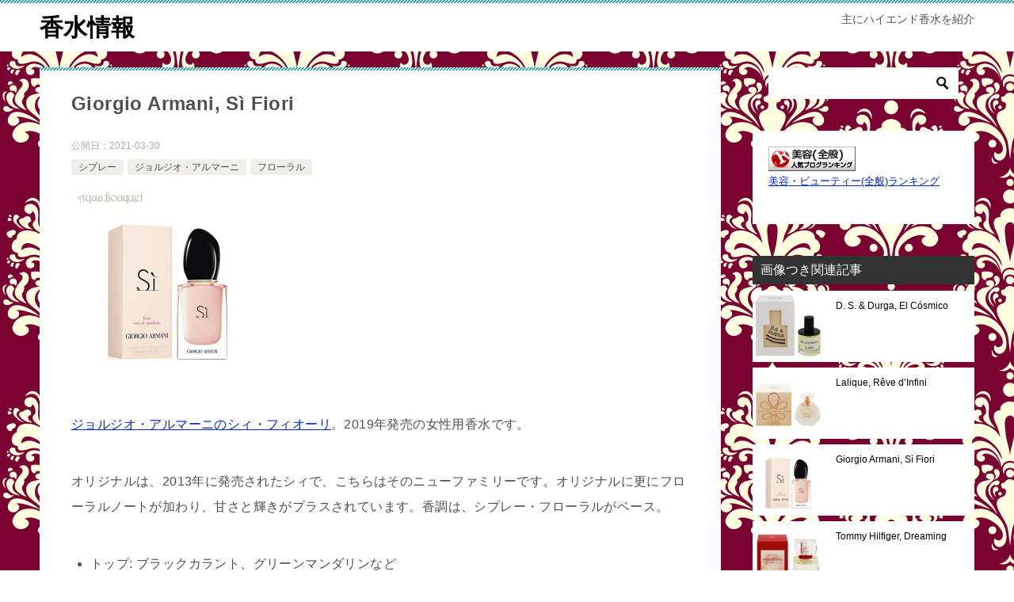

--- FILE ---
content_type: text/html; charset=UTF-8
request_url: https://perfumes.neige.me/2021/03/30/giorgio-armani-s-fiori/
body_size: 16786
content:
<!doctype html>
<html lang="ja" class="col2 layout-footer-show">
<head>
	<meta charset="UTF-8">
	<meta name="viewport" content="width=device-width, initial-scale=1">
	<link rel="profile" href="http://gmpg.org/xfn/11">

	<title>Giorgio Armani, S&igrave; Fiori ｜ 香水情報</title>
<meta name='robots' content='max-image-preview:large' />
    <script>
        var ajaxurl = 'https://perfumes.neige.me/wp-admin/admin-ajax.php';
        var sns_cnt = false;
            </script>
	<link rel='dns-prefetch' href='//webfonts.xserver.jp' />
<link rel="alternate" type="application/rss+xml" title="香水情報 &raquo; フィード" href="https://perfumes.neige.me/feed/" />
<link rel="alternate" type="application/rss+xml" title="香水情報 &raquo; コメントフィード" href="https://perfumes.neige.me/comments/feed/" />
<script type="text/javascript">
/* <![CDATA[ */
window._wpemojiSettings = {"baseUrl":"https:\/\/s.w.org\/images\/core\/emoji\/14.0.0\/72x72\/","ext":".png","svgUrl":"https:\/\/s.w.org\/images\/core\/emoji\/14.0.0\/svg\/","svgExt":".svg","source":{"concatemoji":"https:\/\/perfumes.neige.me\/wp-includes\/js\/wp-emoji-release.min.js?ver=6.4.7"}};
/*! This file is auto-generated */
!function(i,n){var o,s,e;function c(e){try{var t={supportTests:e,timestamp:(new Date).valueOf()};sessionStorage.setItem(o,JSON.stringify(t))}catch(e){}}function p(e,t,n){e.clearRect(0,0,e.canvas.width,e.canvas.height),e.fillText(t,0,0);var t=new Uint32Array(e.getImageData(0,0,e.canvas.width,e.canvas.height).data),r=(e.clearRect(0,0,e.canvas.width,e.canvas.height),e.fillText(n,0,0),new Uint32Array(e.getImageData(0,0,e.canvas.width,e.canvas.height).data));return t.every(function(e,t){return e===r[t]})}function u(e,t,n){switch(t){case"flag":return n(e,"\ud83c\udff3\ufe0f\u200d\u26a7\ufe0f","\ud83c\udff3\ufe0f\u200b\u26a7\ufe0f")?!1:!n(e,"\ud83c\uddfa\ud83c\uddf3","\ud83c\uddfa\u200b\ud83c\uddf3")&&!n(e,"\ud83c\udff4\udb40\udc67\udb40\udc62\udb40\udc65\udb40\udc6e\udb40\udc67\udb40\udc7f","\ud83c\udff4\u200b\udb40\udc67\u200b\udb40\udc62\u200b\udb40\udc65\u200b\udb40\udc6e\u200b\udb40\udc67\u200b\udb40\udc7f");case"emoji":return!n(e,"\ud83e\udef1\ud83c\udffb\u200d\ud83e\udef2\ud83c\udfff","\ud83e\udef1\ud83c\udffb\u200b\ud83e\udef2\ud83c\udfff")}return!1}function f(e,t,n){var r="undefined"!=typeof WorkerGlobalScope&&self instanceof WorkerGlobalScope?new OffscreenCanvas(300,150):i.createElement("canvas"),a=r.getContext("2d",{willReadFrequently:!0}),o=(a.textBaseline="top",a.font="600 32px Arial",{});return e.forEach(function(e){o[e]=t(a,e,n)}),o}function t(e){var t=i.createElement("script");t.src=e,t.defer=!0,i.head.appendChild(t)}"undefined"!=typeof Promise&&(o="wpEmojiSettingsSupports",s=["flag","emoji"],n.supports={everything:!0,everythingExceptFlag:!0},e=new Promise(function(e){i.addEventListener("DOMContentLoaded",e,{once:!0})}),new Promise(function(t){var n=function(){try{var e=JSON.parse(sessionStorage.getItem(o));if("object"==typeof e&&"number"==typeof e.timestamp&&(new Date).valueOf()<e.timestamp+604800&&"object"==typeof e.supportTests)return e.supportTests}catch(e){}return null}();if(!n){if("undefined"!=typeof Worker&&"undefined"!=typeof OffscreenCanvas&&"undefined"!=typeof URL&&URL.createObjectURL&&"undefined"!=typeof Blob)try{var e="postMessage("+f.toString()+"("+[JSON.stringify(s),u.toString(),p.toString()].join(",")+"));",r=new Blob([e],{type:"text/javascript"}),a=new Worker(URL.createObjectURL(r),{name:"wpTestEmojiSupports"});return void(a.onmessage=function(e){c(n=e.data),a.terminate(),t(n)})}catch(e){}c(n=f(s,u,p))}t(n)}).then(function(e){for(var t in e)n.supports[t]=e[t],n.supports.everything=n.supports.everything&&n.supports[t],"flag"!==t&&(n.supports.everythingExceptFlag=n.supports.everythingExceptFlag&&n.supports[t]);n.supports.everythingExceptFlag=n.supports.everythingExceptFlag&&!n.supports.flag,n.DOMReady=!1,n.readyCallback=function(){n.DOMReady=!0}}).then(function(){return e}).then(function(){var e;n.supports.everything||(n.readyCallback(),(e=n.source||{}).concatemoji?t(e.concatemoji):e.wpemoji&&e.twemoji&&(t(e.twemoji),t(e.wpemoji)))}))}((window,document),window._wpemojiSettings);
/* ]]> */
</script>
<style id='wp-emoji-styles-inline-css' type='text/css'>

	img.wp-smiley, img.emoji {
		display: inline !important;
		border: none !important;
		box-shadow: none !important;
		height: 1em !important;
		width: 1em !important;
		margin: 0 0.07em !important;
		vertical-align: -0.1em !important;
		background: none !important;
		padding: 0 !important;
	}
</style>
<link rel='stylesheet' id='wp-block-library-css' href='https://perfumes.neige.me/wp-includes/css/dist/block-library/style.min.css?ver=6.4.7' type='text/css' media='all' />
<style id='classic-theme-styles-inline-css' type='text/css'>
/*! This file is auto-generated */
.wp-block-button__link{color:#fff;background-color:#32373c;border-radius:9999px;box-shadow:none;text-decoration:none;padding:calc(.667em + 2px) calc(1.333em + 2px);font-size:1.125em}.wp-block-file__button{background:#32373c;color:#fff;text-decoration:none}
</style>
<style id='global-styles-inline-css' type='text/css'>
body{--wp--preset--color--black: #000000;--wp--preset--color--cyan-bluish-gray: #abb8c3;--wp--preset--color--white: #ffffff;--wp--preset--color--pale-pink: #f78da7;--wp--preset--color--vivid-red: #cf2e2e;--wp--preset--color--luminous-vivid-orange: #ff6900;--wp--preset--color--luminous-vivid-amber: #fcb900;--wp--preset--color--light-green-cyan: #7bdcb5;--wp--preset--color--vivid-green-cyan: #00d084;--wp--preset--color--pale-cyan-blue: #8ed1fc;--wp--preset--color--vivid-cyan-blue: #0693e3;--wp--preset--color--vivid-purple: #9b51e0;--wp--preset--gradient--vivid-cyan-blue-to-vivid-purple: linear-gradient(135deg,rgba(6,147,227,1) 0%,rgb(155,81,224) 100%);--wp--preset--gradient--light-green-cyan-to-vivid-green-cyan: linear-gradient(135deg,rgb(122,220,180) 0%,rgb(0,208,130) 100%);--wp--preset--gradient--luminous-vivid-amber-to-luminous-vivid-orange: linear-gradient(135deg,rgba(252,185,0,1) 0%,rgba(255,105,0,1) 100%);--wp--preset--gradient--luminous-vivid-orange-to-vivid-red: linear-gradient(135deg,rgba(255,105,0,1) 0%,rgb(207,46,46) 100%);--wp--preset--gradient--very-light-gray-to-cyan-bluish-gray: linear-gradient(135deg,rgb(238,238,238) 0%,rgb(169,184,195) 100%);--wp--preset--gradient--cool-to-warm-spectrum: linear-gradient(135deg,rgb(74,234,220) 0%,rgb(151,120,209) 20%,rgb(207,42,186) 40%,rgb(238,44,130) 60%,rgb(251,105,98) 80%,rgb(254,248,76) 100%);--wp--preset--gradient--blush-light-purple: linear-gradient(135deg,rgb(255,206,236) 0%,rgb(152,150,240) 100%);--wp--preset--gradient--blush-bordeaux: linear-gradient(135deg,rgb(254,205,165) 0%,rgb(254,45,45) 50%,rgb(107,0,62) 100%);--wp--preset--gradient--luminous-dusk: linear-gradient(135deg,rgb(255,203,112) 0%,rgb(199,81,192) 50%,rgb(65,88,208) 100%);--wp--preset--gradient--pale-ocean: linear-gradient(135deg,rgb(255,245,203) 0%,rgb(182,227,212) 50%,rgb(51,167,181) 100%);--wp--preset--gradient--electric-grass: linear-gradient(135deg,rgb(202,248,128) 0%,rgb(113,206,126) 100%);--wp--preset--gradient--midnight: linear-gradient(135deg,rgb(2,3,129) 0%,rgb(40,116,252) 100%);--wp--preset--font-size--small: 13px;--wp--preset--font-size--medium: 20px;--wp--preset--font-size--large: 36px;--wp--preset--font-size--x-large: 42px;--wp--preset--spacing--20: 0.44rem;--wp--preset--spacing--30: 0.67rem;--wp--preset--spacing--40: 1rem;--wp--preset--spacing--50: 1.5rem;--wp--preset--spacing--60: 2.25rem;--wp--preset--spacing--70: 3.38rem;--wp--preset--spacing--80: 5.06rem;--wp--preset--shadow--natural: 6px 6px 9px rgba(0, 0, 0, 0.2);--wp--preset--shadow--deep: 12px 12px 50px rgba(0, 0, 0, 0.4);--wp--preset--shadow--sharp: 6px 6px 0px rgba(0, 0, 0, 0.2);--wp--preset--shadow--outlined: 6px 6px 0px -3px rgba(255, 255, 255, 1), 6px 6px rgba(0, 0, 0, 1);--wp--preset--shadow--crisp: 6px 6px 0px rgba(0, 0, 0, 1);}:where(.is-layout-flex){gap: 0.5em;}:where(.is-layout-grid){gap: 0.5em;}body .is-layout-flow > .alignleft{float: left;margin-inline-start: 0;margin-inline-end: 2em;}body .is-layout-flow > .alignright{float: right;margin-inline-start: 2em;margin-inline-end: 0;}body .is-layout-flow > .aligncenter{margin-left: auto !important;margin-right: auto !important;}body .is-layout-constrained > .alignleft{float: left;margin-inline-start: 0;margin-inline-end: 2em;}body .is-layout-constrained > .alignright{float: right;margin-inline-start: 2em;margin-inline-end: 0;}body .is-layout-constrained > .aligncenter{margin-left: auto !important;margin-right: auto !important;}body .is-layout-constrained > :where(:not(.alignleft):not(.alignright):not(.alignfull)){max-width: var(--wp--style--global--content-size);margin-left: auto !important;margin-right: auto !important;}body .is-layout-constrained > .alignwide{max-width: var(--wp--style--global--wide-size);}body .is-layout-flex{display: flex;}body .is-layout-flex{flex-wrap: wrap;align-items: center;}body .is-layout-flex > *{margin: 0;}body .is-layout-grid{display: grid;}body .is-layout-grid > *{margin: 0;}:where(.wp-block-columns.is-layout-flex){gap: 2em;}:where(.wp-block-columns.is-layout-grid){gap: 2em;}:where(.wp-block-post-template.is-layout-flex){gap: 1.25em;}:where(.wp-block-post-template.is-layout-grid){gap: 1.25em;}.has-black-color{color: var(--wp--preset--color--black) !important;}.has-cyan-bluish-gray-color{color: var(--wp--preset--color--cyan-bluish-gray) !important;}.has-white-color{color: var(--wp--preset--color--white) !important;}.has-pale-pink-color{color: var(--wp--preset--color--pale-pink) !important;}.has-vivid-red-color{color: var(--wp--preset--color--vivid-red) !important;}.has-luminous-vivid-orange-color{color: var(--wp--preset--color--luminous-vivid-orange) !important;}.has-luminous-vivid-amber-color{color: var(--wp--preset--color--luminous-vivid-amber) !important;}.has-light-green-cyan-color{color: var(--wp--preset--color--light-green-cyan) !important;}.has-vivid-green-cyan-color{color: var(--wp--preset--color--vivid-green-cyan) !important;}.has-pale-cyan-blue-color{color: var(--wp--preset--color--pale-cyan-blue) !important;}.has-vivid-cyan-blue-color{color: var(--wp--preset--color--vivid-cyan-blue) !important;}.has-vivid-purple-color{color: var(--wp--preset--color--vivid-purple) !important;}.has-black-background-color{background-color: var(--wp--preset--color--black) !important;}.has-cyan-bluish-gray-background-color{background-color: var(--wp--preset--color--cyan-bluish-gray) !important;}.has-white-background-color{background-color: var(--wp--preset--color--white) !important;}.has-pale-pink-background-color{background-color: var(--wp--preset--color--pale-pink) !important;}.has-vivid-red-background-color{background-color: var(--wp--preset--color--vivid-red) !important;}.has-luminous-vivid-orange-background-color{background-color: var(--wp--preset--color--luminous-vivid-orange) !important;}.has-luminous-vivid-amber-background-color{background-color: var(--wp--preset--color--luminous-vivid-amber) !important;}.has-light-green-cyan-background-color{background-color: var(--wp--preset--color--light-green-cyan) !important;}.has-vivid-green-cyan-background-color{background-color: var(--wp--preset--color--vivid-green-cyan) !important;}.has-pale-cyan-blue-background-color{background-color: var(--wp--preset--color--pale-cyan-blue) !important;}.has-vivid-cyan-blue-background-color{background-color: var(--wp--preset--color--vivid-cyan-blue) !important;}.has-vivid-purple-background-color{background-color: var(--wp--preset--color--vivid-purple) !important;}.has-black-border-color{border-color: var(--wp--preset--color--black) !important;}.has-cyan-bluish-gray-border-color{border-color: var(--wp--preset--color--cyan-bluish-gray) !important;}.has-white-border-color{border-color: var(--wp--preset--color--white) !important;}.has-pale-pink-border-color{border-color: var(--wp--preset--color--pale-pink) !important;}.has-vivid-red-border-color{border-color: var(--wp--preset--color--vivid-red) !important;}.has-luminous-vivid-orange-border-color{border-color: var(--wp--preset--color--luminous-vivid-orange) !important;}.has-luminous-vivid-amber-border-color{border-color: var(--wp--preset--color--luminous-vivid-amber) !important;}.has-light-green-cyan-border-color{border-color: var(--wp--preset--color--light-green-cyan) !important;}.has-vivid-green-cyan-border-color{border-color: var(--wp--preset--color--vivid-green-cyan) !important;}.has-pale-cyan-blue-border-color{border-color: var(--wp--preset--color--pale-cyan-blue) !important;}.has-vivid-cyan-blue-border-color{border-color: var(--wp--preset--color--vivid-cyan-blue) !important;}.has-vivid-purple-border-color{border-color: var(--wp--preset--color--vivid-purple) !important;}.has-vivid-cyan-blue-to-vivid-purple-gradient-background{background: var(--wp--preset--gradient--vivid-cyan-blue-to-vivid-purple) !important;}.has-light-green-cyan-to-vivid-green-cyan-gradient-background{background: var(--wp--preset--gradient--light-green-cyan-to-vivid-green-cyan) !important;}.has-luminous-vivid-amber-to-luminous-vivid-orange-gradient-background{background: var(--wp--preset--gradient--luminous-vivid-amber-to-luminous-vivid-orange) !important;}.has-luminous-vivid-orange-to-vivid-red-gradient-background{background: var(--wp--preset--gradient--luminous-vivid-orange-to-vivid-red) !important;}.has-very-light-gray-to-cyan-bluish-gray-gradient-background{background: var(--wp--preset--gradient--very-light-gray-to-cyan-bluish-gray) !important;}.has-cool-to-warm-spectrum-gradient-background{background: var(--wp--preset--gradient--cool-to-warm-spectrum) !important;}.has-blush-light-purple-gradient-background{background: var(--wp--preset--gradient--blush-light-purple) !important;}.has-blush-bordeaux-gradient-background{background: var(--wp--preset--gradient--blush-bordeaux) !important;}.has-luminous-dusk-gradient-background{background: var(--wp--preset--gradient--luminous-dusk) !important;}.has-pale-ocean-gradient-background{background: var(--wp--preset--gradient--pale-ocean) !important;}.has-electric-grass-gradient-background{background: var(--wp--preset--gradient--electric-grass) !important;}.has-midnight-gradient-background{background: var(--wp--preset--gradient--midnight) !important;}.has-small-font-size{font-size: var(--wp--preset--font-size--small) !important;}.has-medium-font-size{font-size: var(--wp--preset--font-size--medium) !important;}.has-large-font-size{font-size: var(--wp--preset--font-size--large) !important;}.has-x-large-font-size{font-size: var(--wp--preset--font-size--x-large) !important;}
.wp-block-navigation a:where(:not(.wp-element-button)){color: inherit;}
:where(.wp-block-post-template.is-layout-flex){gap: 1.25em;}:where(.wp-block-post-template.is-layout-grid){gap: 1.25em;}
:where(.wp-block-columns.is-layout-flex){gap: 2em;}:where(.wp-block-columns.is-layout-grid){gap: 2em;}
.wp-block-pullquote{font-size: 1.5em;line-height: 1.6;}
</style>
<link rel='stylesheet' id='keni-style-css' href='https://perfumes.neige.me/wp-content/themes/keni8-child/style.css?ver=6.4.7' type='text/css' media='all' />
<link rel='stylesheet' id='keni_base-css' href='https://perfumes.neige.me/wp-content/themes/keni80_wp_standard_all_202008160018/base.css?ver=6.4.7' type='text/css' media='all' />
<link rel='stylesheet' id='keni-advanced-css' href='https://perfumes.neige.me/wp-content/themes/keni80_wp_standard_all_202008160018/advanced.css?ver=6.4.7' type='text/css' media='all' />
<link rel='stylesheet' id='my-keni_base-css' href='https://perfumes.neige.me/wp-content/themes/keni8-child/base.css?ver=6.4.7' type='text/css' media='all' />
<link rel='stylesheet' id='my-keni-advanced-css' href='https://perfumes.neige.me/wp-content/themes/keni8-child/advanced.css?ver=6.4.7' type='text/css' media='all' />
<link rel='stylesheet' id='keni_base_default-css' href='https://perfumes.neige.me/wp-content/themes/keni80_wp_standard_all_202008160018/default-style.css?ver=6.4.7' type='text/css' media='all' />
<link rel="canonical" href="http://perfumes.neige.me/2021/03/30/giorgio-armani-s-fiori/" />
<link rel="https://api.w.org/" href="https://perfumes.neige.me/wp-json/" /><link rel="alternate" type="application/json" href="https://perfumes.neige.me/wp-json/wp/v2/posts/11330" /><link rel="EditURI" type="application/rsd+xml" title="RSD" href="https://perfumes.neige.me/xmlrpc.php?rsd" />
<link rel='shortlink' href='https://perfumes.neige.me/?p=11330' />
<link rel="alternate" type="application/json+oembed" href="https://perfumes.neige.me/wp-json/oembed/1.0/embed?url=https%3A%2F%2Fperfumes.neige.me%2F2021%2F03%2F30%2Fgiorgio-armani-s-fiori%2F" />
<link rel="alternate" type="text/xml+oembed" href="https://perfumes.neige.me/wp-json/oembed/1.0/embed?url=https%3A%2F%2Fperfumes.neige.me%2F2021%2F03%2F30%2Fgiorgio-armani-s-fiori%2F&#038;format=xml" />
<meta name="description" content="ジョルジオ・アルマーニのシィ・フィオーリ。2019年発売の女性用香水です。 オリジナルは、2013年に発売されたシィで、こちらはそのニューファミリーです。オリジナルに更にフローラルノートが加わり、甘さと輝きがプラスされて …">
        <!--OGP-->
		<meta property="og:type" content="article" />
<meta property="og:url" content="http://perfumes.neige.me/2021/03/30/giorgio-armani-s-fiori/" />
        <meta property="og:title" content="Giorgio Armani, S&igrave; Fiori ｜ 香水情報"/>
        <meta property="og:description" content="ジョルジオ・アルマーニのシィ・フィオーリ。2019年発売の女性用香水です。 オリジナルは、2013年に発売されたシィで、こちらはそのニューファミリーです。オリジナルに更にフローラルノートが加わり、甘さと輝きがプラスされて …">
        <meta property="og:site_name" content="香水情報">
        <meta property="og:image" content="https://perfumes.neige.me/wp-content/uploads/2021/03/a_si_fiori.jpg">
		            <meta property="og:image:type" content="image/jpeg">
			            <meta property="og:image:width" content="240">
            <meta property="og:image:height" content="240">
			        <meta property="og:locale" content="ja_JP">
		        <!--OGP-->
		<script async src="//pagead2.googlesyndication.com/pagead/js/adsbygoogle.js"></script>
<script>
     (adsbygoogle = window.adsbygoogle || []).push({
          google_ad_client: "ca-pub-5580606482524106",
          enable_page_level_ads: true
     });
</script></head>

<body class="post-template-default single single-post postid-11330 single-format-standard no-gn">
<!--ページの属性-->

<div id="top" class="keni-container">

<!--▼▼ ヘッダー ▼▼-->
<div class="keni-header_wrap">
	<div class="keni-header_outer">
		
		<header class="keni-header keni-header_col1">
			<div class="keni-header_inner">

							<p class="site-title"><a href="https://perfumes.neige.me/" rel="home">香水情報</a></p>
			
			<div class="keni-header_cont">
			<p class="site-description">主にハイエンド香水を紹介</p>			</div>

			</div><!--keni-header_inner-->
		</header><!--keni-header-->	</div><!--keni-header_outer-->
</div><!--keni-header_wrap-->
<!--▲▲ ヘッダー ▲▲-->

<div id="click-space"></div>




<div class="keni-main_wrap">
	<div class="keni-main_outer">

		<!--▼▼ メインコンテンツ ▼▼-->
		<main id="main" class="keni-main">
			<div class="keni-main_inner">

				<aside class="free-area free-area_before-title">
									</aside><!-- #secondary -->

		<article class="post-11330 post type-post status-publish format-standard has-post-thumbnail category-196 category-218 category-floral tag-330 tag-424 tag-431 tag-438 tag-458 tag-486 tag-491 tag-513 keni-section" itemscope itemtype="http://schema.org/Article">
<meta itemscope itemprop="mainEntityOfPage"  itemType="https://schema.org/WebPage" itemid="https://perfumes.neige.me/2021/03/30/giorgio-armani-s-fiori/" />

<div class="keni-section_wrap article_wrap">
	<div class="keni-section">

		<header class="article-header">
			<h1 class="entry_title" itemprop="headline">Giorgio Armani, S&igrave; Fiori</h1>
			<div class="entry_status">
		<ul class="entry_date">
				<li class="entry_date_item">公開日：<time itemprop="datePublished" datetime="2021-03-30T21:10:31+09:00" content="2021-03-30T21:10:31+09:00">2021-03-30</time></li>	</ul>
		<ul class="entry_category">
		<li class="entry_category_item %e3%82%b7%e3%83%97%e3%83%ac%e3%83%bc"><a href="https://perfumes.neige.me/category/notes/%e3%82%b7%e3%83%97%e3%83%ac%e3%83%bc/">シプレー</a></li><li class="entry_category_item %e3%82%b8%e3%83%a7%e3%83%ab%e3%82%b8%e3%82%aa%e3%83%bb%e3%82%a2%e3%83%ab%e3%83%9e%e3%83%bc%e3%83%8b"><a href="https://perfumes.neige.me/category/%e3%83%96%e3%83%a9%e3%83%b3%e3%83%89/%e3%82%b8%e3%83%a7%e3%83%ab%e3%82%b8%e3%82%aa%e3%83%bb%e3%82%a2%e3%83%ab%e3%83%9e%e3%83%bc%e3%83%8b/">ジョルジオ・アルマーニ</a></li><li class="entry_category_item floral"><a href="https://perfumes.neige.me/category/notes/floral/">フローラル</a></li>	</ul>
</div>					</header><!-- .article-header -->

		<div class="article-body" itemprop="articleBody">
			
			<p><a href="https://hb.afl.rakuten.co.jp/ichiba/128b65bd.3592eafd.128b65be.9683f158/?pc=https%3A%2F%2Fitem.rakuten.co.jp%2Faquabouquet%2F3614272508217%2F&#038;link_type=pict&#038;ut=eyJwYWdlIjoiaXRlbSIsInR5cGUiOiJwaWN0Iiwic2l6ZSI6IjI0MHgyNDAiLCJuYW0iOjEsIm5hbXAiOiJyaWdodCIsImNvbSI6MSwiY29tcCI6ImRvd24iLCJwcmljZSI6MCwiYm9yIjoxLCJjb2wiOjAsImJidG4iOjEsInByb2QiOjAsImFtcCI6ZmFsc2V9" target="_blank" rel="nofollow sponsored noopener" style="word-wrap:break-word;"><img decoding="async" src="https://hbb.afl.rakuten.co.jp/hgb/128b65bd.3592eafd.128b65be.9683f158/?me_id=1275126&#038;item_id=10059878&#038;pc=https%3A%2F%2Fthumbnail.image.rakuten.co.jp%2F%400_mall%2Faquabouquet%2Fcabinet%2Fa07%2F3614272508217.jpg%3F_ex%3D240x240&#038;s=240x240&#038;t=pict" border="0" style="margin:2px" alt="" title=""></a></p>
<p><a href="https://hb.afl.rakuten.co.jp/hgc/03608b8c.658885e6.0a5f50e2.ea101576/?pc=https%3A%2F%2Fsearch.rakuten.co.jp%2Fsearch%2Fmall%2F%25E3%2582%25A2%25E3%2583%25AB%25E3%2583%259E%25E3%2583%25BC%25E3%2583%258B%25E3%2580%2580%25E3%2582%25B7%25E3%2582%25A3%25E3%2580%2580%25E3%2583%2595%25E3%2582%25A3%25E3%2582%25AA%25E3%2583%25BC%25E3%2583%25AA%2F%3Fs%3D2" target="_blank" rel="nofollow sponsored noopener" style="word-wrap:break-word;">ジョルジオ・アルマーニのシィ・フィオーリ</a>。2019年発売の女性用香水です。</p>
<p>オリジナルは、2013年に発売されたシィで、こちらはそのニューファミリーです。オリジナルに更にフローラルノートが加わり、甘さと輝きがプラスされています。香調は、シプレー・フローラルがベース。</p>
<ul>
<li>トップ: ブラックカラント、グリーンマンダリンなど</li>
<li>ミドル: ネロリ、ローズ、パチョリ、オークモスなど</li>
<li>ラスト: バニラ、ホワイトムスクなど</li>
</ul>
<p>調香は、アルマーニの他ラリックなどの香水を手掛けるジュリー・マッセです。ラストのバニラがよく香ります。春や秋のデイタイムにマッチしそうです。</p>
<p>楽天最安値は↓</p>
<h3><a href="https://hb.afl.rakuten.co.jp/hgc/03608b8c.658885e6.0a5f50e2.ea101576/?pc=https%3A%2F%2Fsearch.rakuten.co.jp%2Fsearch%2Fmall%2F%25E3%2582%25A2%25E3%2583%25AB%25E3%2583%259E%25E3%2583%25BC%25E3%2583%258B%25E3%2580%2580%25E3%2582%25B7%25E3%2582%25A3%25E3%2580%2580%25E3%2583%2595%25E3%2582%25A3%25E3%2582%25AA%25E3%2583%25BC%25E3%2583%25AA%2F%3Fs%3D2" target="_blank" rel="nofollow sponsored noopener" style="word-wrap:break-word;">ジョルジオ・アルマーニ、シィ・フィオーリ</a></h3>

		</div><!-- .article-body -->

	        <div class="post-tag">
			<dl>
				<dt>タグ</dt>
				<dd>
					<ul>
								            <li >
			                <a href="https://perfumes.neige.me/tag/%e3%82%aa%e3%83%bc%e3%82%af%e3%83%a2%e3%82%b9/"  rel="tag">オークモス</a>
			            </li>
									            <li >
			                <a href="https://perfumes.neige.me/tag/%e3%83%8d%e3%83%ad%e3%83%aa/"  rel="tag">ネロリ</a>
			            </li>
									            <li >
			                <a href="https://perfumes.neige.me/tag/%e3%83%90%e3%83%8b%e3%83%a9/"  rel="tag">バニラ</a>
			            </li>
									            <li >
			                <a href="https://perfumes.neige.me/tag/%e3%83%91%e3%83%81%e3%83%a7%e3%83%aa/"  rel="tag">パチョリ</a>
			            </li>
									            <li >
			                <a href="https://perfumes.neige.me/tag/%e3%83%96%e3%83%a9%e3%83%83%e3%82%af%e3%82%ab%e3%83%a9%e3%83%b3%e3%83%88/"  rel="tag">ブラックカラント</a>
			            </li>
									            <li >
			                <a href="https://perfumes.neige.me/tag/%e3%83%9e%e3%83%b3%e3%83%80%e3%83%aa%e3%83%b3/"  rel="tag">マンダリン</a>
			            </li>
									            <li >
			                <a href="https://perfumes.neige.me/tag/%e3%83%a0%e3%82%b9%e3%82%af/"  rel="tag">ムスク</a>
			            </li>
									            <li >
			                <a href="https://perfumes.neige.me/tag/%e3%83%ad%e3%83%bc%e3%82%ba/"  rel="tag">ローズ</a>
			            </li>
						        			</ul>
				</dd>
			</dl>
		</div>
	    </div><!-- .keni-section -->
</div><!-- .keni-section_wrap -->


<div class="behind-article-area">

<div class="keni-section_wrap keni-section_wrap_style02">
	<div class="keni-section">


		<div class="keni-related-area keni-section_wrap keni-section_wrap_style02">
			<section class="keni-section">

			<h2 class="keni-related-title">関連記事</h2>

			<ul class="related-entry-list related-entry-list_style01">
			<li class="related-entry-list_item"><figure class="related-entry_thumb"><a href="https://perfumes.neige.me/2019/03/11/valentino-donna-acqua/" title="Valentino, Donna Acqua"><img src="https://perfumes.neige.me/wp-content/uploads/2019/03/v_donna_acqua.jpg" class="relation-image" width="150"></a></figure><p class="related-entry_title"><a href="https://perfumes.neige.me/2019/03/11/valentino-donna-acqua/" title="Valentino, Donna Acqua">Valentino, Donna Acqua</a></p></li><li class="related-entry-list_item"><figure class="related-entry_thumb"><a href="https://perfumes.neige.me/2019/04/25/houbigant-quelques-fleurs/" title="Houbigant, Quelques Fleurs"><img src="https://perfumes.neige.me/wp-content/uploads/2019/04/h_quelques_fleurs.jpg" class="relation-image" width="150"></a></figure><p class="related-entry_title"><a href="https://perfumes.neige.me/2019/04/25/houbigant-quelques-fleurs/" title="Houbigant, Quelques Fleurs">Houbigant, Quelques Fleurs</a></p></li><li class="related-entry-list_item"><figure class="related-entry_thumb"><a href="https://perfumes.neige.me/2019/02/02/kenzo-flower-in-the-air-eau-florale-2/" title="Kenzo, Flower in the Air Eau Florale"><img src="https://perfumes.neige.me/wp-content/uploads/2019/02/k_flower_air_eau_florale.jpg" class="relation-image" width="150"></a></figure><p class="related-entry_title"><a href="https://perfumes.neige.me/2019/02/02/kenzo-flower-in-the-air-eau-florale-2/" title="Kenzo, Flower in the Air Eau Florale">Kenzo, Flower in the Air Eau Florale</a></p></li><li class="related-entry-list_item"><figure class="related-entry_thumb"><a href="https://perfumes.neige.me/2018/01/31/giorgio-armani-code-cashmere/" title="Giorgio Armani, Code Cashmere"><img src="https://perfumes.neige.me/wp-content/uploads/2018/01/g_code_cachmere.jpg" class="relation-image" width="150"></a></figure><p class="related-entry_title"><a href="https://perfumes.neige.me/2018/01/31/giorgio-armani-code-cashmere/" title="Giorgio Armani, Code Cashmere">Giorgio Armani, Code Cashmere</a></p></li><li class="related-entry-list_item"><figure class="related-entry_thumb"><a href="https://perfumes.neige.me/2018/12/29/amouage-ciel-pour-femme/" title="Amouage, Ciel pour femme"><img src="https://perfumes.neige.me/wp-content/uploads/2018/12/a_ciel.jpg" class="relation-image" width="150"></a></figure><p class="related-entry_title"><a href="https://perfumes.neige.me/2018/12/29/amouage-ciel-pour-femme/" title="Amouage, Ciel pour femme">Amouage, Ciel pour femme</a></p></li><li class="related-entry-list_item"><figure class="related-entry_thumb"><a href="https://perfumes.neige.me/2016/12/10/santa-maria-novella-calicantus/" title="Santa Maria Novella, Calicantus"><img src="https://perfumes.neige.me/wp-content/themes/keni8-child/images/no-image.jpg" class="relation-image" width="150"></a></figure><p class="related-entry_title"><a href="https://perfumes.neige.me/2016/12/10/santa-maria-novella-calicantus/" title="Santa Maria Novella, Calicantus">Santa Maria Novella, Calicantus</a></p></li>
			</ul>


			</section><!--keni-section-->
		</div>		
	<nav class="navigation post-navigation" aria-label="投稿">
		<h2 class="screen-reader-text">投稿ナビゲーション</h2>
		<div class="nav-links"><div class="nav-previous"><a href="https://perfumes.neige.me/2021/03/29/tommy-hilfiger-dreaming/">Tommy Hilfiger, Dreaming</a></div><div class="nav-next"><a href="https://perfumes.neige.me/2021/03/31/lalique-rve-dinfini/">Lalique, R&ecirc;ve d&#8217;Infini</a></div></div>
	</nav>
	</div>
</div>
</div><!-- .behind-article-area -->

</article><!-- #post-## -->


				<aside class="free-area free-area_after-cont">
									</aside><!-- #secondary -->

			</div><!-- .keni-main_inner -->
		</main><!-- .keni-main -->


<aside id="secondary" class="keni-sub">
	<div id="search-2" class="keni-section_wrap widget widget_search"><section class="keni-section"><div class="search-box">
	<form role="search" method="get" id="keni_search" class="searchform" action="https://perfumes.neige.me/">
		<input type="text" value="" name="s"><button class="btn-search"><img src="https://perfumes.neige.me/wp-content/themes/keni80_wp_standard_all_202008160018/images/icon/search_black.svg" width="18" height="18" alt="検索"></button>
	</form>
</div></section></div><div id="text-2" class="keni-section_wrap widget widget_text"><section class="keni-section">			<div class="textwidget"><p><a href="https://blog.with2.net/link/?id=1363818&#038;cid=1344" target="_blank" rel="noopener"><img loading="lazy" decoding="async" src="https://blog.with2.net/img/banner/c/banner_1/br_c_1344_1.gif" title="美容・ビューティー(全般)ランキング" width="110" height="31"></a><br /><a href="https://blog.with2.net/link/?id=1363818&#038;cid=1344" target="_blank" style="font-size: 0.9em;" rel="noopener">美容・ビューティー(全般)ランキング</a></p>
</div>
		</section></div><div id="keni_recent_post-2" class="keni-section_wrap widget widget_keni_recent_post"><section class="keni-section"><div class="widget_recent_entries_img"><h3 class="sub-section_title">画像つき関連記事</h3>
<ul class="list_widget_recent_entries_img"><li>
	        <figure class="widget_recent_entries_thumb">
	        <a href="https://perfumes.neige.me/2022/07/21/d-s-smico/"><img src="https://perfumes.neige.me/wp-content/uploads/2022/07/ds_el_cosmico.png" alt="D. S. &#038; Durga, El C&oacute;smico" ></a>
	        </figure>
	        <p class="widget_recent_entries_img_entry_title"><a href="https://perfumes.neige.me/2022/07/21/d-s-smico/">D. S. &#038; Durga, El C&oacute;smico</a></p>
	        </li>
	<li>
	        <figure class="widget_recent_entries_thumb">
	        <a href="https://perfumes.neige.me/2021/03/31/lalique-rve-dinfini/"><img src="https://perfumes.neige.me/wp-content/uploads/2021/03/l_reve_dinfini.jpg" alt="Lalique, R&ecirc;ve d&#8217;Infini" ></a>
	        </figure>
	        <p class="widget_recent_entries_img_entry_title"><a href="https://perfumes.neige.me/2021/03/31/lalique-rve-dinfini/">Lalique, R&ecirc;ve d&#8217;Infini</a></p>
	        </li>
	<li>
	        <figure class="widget_recent_entries_thumb">
	        <a href="https://perfumes.neige.me/2021/03/30/giorgio-armani-s-fiori/"><img src="https://perfumes.neige.me/wp-content/uploads/2021/03/a_si_fiori.jpg" alt="Giorgio Armani, S&igrave; Fiori" ></a>
	        </figure>
	        <p class="widget_recent_entries_img_entry_title"><a href="https://perfumes.neige.me/2021/03/30/giorgio-armani-s-fiori/">Giorgio Armani, S&igrave; Fiori</a></p>
	        </li>
	<li>
	        <figure class="widget_recent_entries_thumb">
	        <a href="https://perfumes.neige.me/2021/03/29/tommy-hilfiger-dreaming/"><img src="https://perfumes.neige.me/wp-content/uploads/2021/03/th_dreaming.jpg" alt="Tommy Hilfiger, Dreaming" ></a>
	        </figure>
	        <p class="widget_recent_entries_img_entry_title"><a href="https://perfumes.neige.me/2021/03/29/tommy-hilfiger-dreaming/">Tommy Hilfiger, Dreaming</a></p>
	        </li>
	<li>
	        <figure class="widget_recent_entries_thumb">
	        <a href="https://perfumes.neige.me/2021/03/26/emanuel-ungaro-fruits-damour-gold/"><img src="https://perfumes.neige.me/wp-content/uploads/2021/03/eu_fruits_damour_gold.jpg" alt="Emanuel Ungaro, Fruits d&#8217;Amour Gold" ></a>
	        </figure>
	        <p class="widget_recent_entries_img_entry_title"><a href="https://perfumes.neige.me/2021/03/26/emanuel-ungaro-fruits-damour-gold/">Emanuel Ungaro, Fruits d&#8217;Amour Gold</a></p>
	        </li>
	</ul>
</div></section></div><div id="keni_pv-2" class="keni-section_wrap widget widget_keni_pv widget_recent_entries_img widget_recent_entries_ranking"><section class="keni-section"><h3 class="sub-section_title">人気記事</h3>            <ol class="list_widget_recent_entries_img">
			<li>
	        <figure class="widget_recent_entries_thumb">
	        <a href="https://perfumes.neige.me/2017/09/23/victorias-secret-pure-seduction/" ><img src="https://perfumes.neige.me/wp-content/uploads/2017/09/vs_pure_seduction.jpg" alt="Giorgio Armani, S&igrave; Fiori" ></a>
	        </figure>
	        <p class="widget_recent_entries_img_entry_title"><a href="https://perfumes.neige.me/2017/09/23/victorias-secret-pure-seduction/" >Victoria's Secret, Pure Seduction<span class="count">（3 view）</span></a></p>
	        </li>
	<li>
	        <figure class="widget_recent_entries_thumb">
	        <a href="https://perfumes.neige.me/2017/02/04/%e8%b3%87%e7%94%9f%e5%a0%82-zen/" ><img src="https://perfumes.neige.me/wp-content/themes/keni8-child/images/no-image.jpg" alt="Giorgio Armani, S&igrave; Fiori" ></a>
	        </figure>
	        <p class="widget_recent_entries_img_entry_title"><a href="https://perfumes.neige.me/2017/02/04/%e8%b3%87%e7%94%9f%e5%a0%82-zen/" >資生堂 / zen<span class="count">（3 view）</span></a></p>
	        </li>
	<li>
	        <figure class="widget_recent_entries_thumb">
	        <a href="https://perfumes.neige.me/2018/03/27/johan-b-beaut-dorient/" ><img src="https://perfumes.neige.me/wp-content/uploads/2018/03/jb_beaute_dorient.jpg" alt="Giorgio Armani, S&igrave; Fiori" ></a>
	        </figure>
	        <p class="widget_recent_entries_img_entry_title"><a href="https://perfumes.neige.me/2018/03/27/johan-b-beaut-dorient/" >Johan B., Beauté d'Orient<span class="count">（3 view）</span></a></p>
	        </li>
	<li>
	        <figure class="widget_recent_entries_thumb">
	        <a href="https://perfumes.neige.me/2019/04/20/cartier-la-panthre-dition-soir/" ><img src="https://perfumes.neige.me/wp-content/uploads/2019/04/c_la_panthere_edition_soir.jpg" alt="Giorgio Armani, S&igrave; Fiori" ></a>
	        </figure>
	        <p class="widget_recent_entries_img_entry_title"><a href="https://perfumes.neige.me/2019/04/20/cartier-la-panthre-dition-soir/" >Cartier, La Panthère Édition Soir<span class="count">（3 view）</span></a></p>
	        </li>
	<li>
	        <figure class="widget_recent_entries_thumb">
	        <a href="https://perfumes.neige.me/2019/04/29/dsquared%c2%b2-want-pink-ginger/" ><img src="https://perfumes.neige.me/wp-content/uploads/2019/04/d_want_pink_ginger.jpg" alt="Giorgio Armani, S&igrave; Fiori" ></a>
	        </figure>
	        <p class="widget_recent_entries_img_entry_title"><a href="https://perfumes.neige.me/2019/04/29/dsquared%c2%b2-want-pink-ginger/" >DSQUARED², Want Pink Ginger<span class="count">（3 view）</span></a></p>
	        </li>
	                </ol>
				</section></div><div id="simpletags-2" class="keni-section_wrap widget widget-simpletags"><section class="keni-section"><h3 class="sub-section_title">Tag cloud</h3>
<!-- Generated by TaxoPress 3.11.1 - https://wordpress.org/plugins/simple-tags/ -->
	<div class="taxopress-output-wrapper"> <div class="st-tag-cloud"> 
	<a href="https://perfumes.neige.me/tag/%e3%83%98%e3%83%aa%e3%82%aa%e3%83%88%e3%83%ad%e3%83%bc%e3%83%97/" id="tag-link-468" class="st-tags t0" title="128 topics" style="font-size:8pt; color:#cccccc;">ヘリオトロープ</a>
<a href="https://perfumes.neige.me/tag/%e3%82%ad%e3%83%b3%e3%83%a2%e3%82%af%e3%82%bb%e3%82%a4/" id="tag-link-351" class="st-tags t0" title="96 topics" style="font-size:8pt; color:#cccccc;">キンモクセイ</a>
<a href="https://perfumes.neige.me/tag/%e3%83%97%e3%83%a9%e3%83%a0/" id="tag-link-463" class="st-tags t0" title="79 topics" style="font-size:8pt; color:#cccccc;">プラム</a>
<a href="https://perfumes.neige.me/tag/%e3%82%b5%e3%83%b3%e3%83%80%e3%83%ab%e3%82%a6%e3%83%83%e3%83%89/" id="tag-link-371" class="st-tags t5" title="699 topics" style="font-size:12pt; color:#666666;">サンダルウッド</a>
<a href="https://perfumes.neige.me/tag/%e3%83%96%e3%83%a9%e3%83%83%e3%82%af%e3%82%ab%e3%83%a9%e3%83%b3%e3%83%88/" id="tag-link-458" class="st-tags t1" title="213 topics" style="font-size:8.8pt; color:#b7b7b7;">ブラックカラント</a>
<a href="https://perfumes.neige.me/tag/%e3%83%a9%e3%83%b3/" id="tag-link-503" class="st-tags t0" title="91 topics" style="font-size:8pt; color:#cccccc;">ラン</a>
<a href="https://perfumes.neige.me/tag/%e3%83%9a%e3%83%83%e3%83%91%e3%83%bc/" id="tag-link-473" class="st-tags t2" title="292 topics" style="font-size:9.6pt; color:#a3a3a3;">ペッパー</a>
<a href="https://perfumes.neige.me/tag/%e3%82%b9%e3%82%ba%e3%83%a9%e3%83%b3/" id="tag-link-392" class="st-tags t2" title="297 topics" style="font-size:9.6pt; color:#a3a3a3;">スズラン</a>
<a href="https://perfumes.neige.me/tag/%e3%82%b0%e3%83%ac%e3%83%bc%e3%83%97%e3%83%95%e3%83%ab%e3%83%bc%e3%83%84/" id="tag-link-363" class="st-tags t0" title="179 topics" style="font-size:8pt; color:#cccccc;">グレープフルーツ</a>
<a href="https://perfumes.neige.me/tag/%e3%82%ab%e3%83%ab%e3%83%80%e3%83%a2%e3%83%b3/" id="tag-link-338" class="st-tags t0" title="84 topics" style="font-size:8pt; color:#cccccc;">カルダモン</a>
<a href="https://perfumes.neige.me/tag/%e3%83%94%e3%82%aa%e3%83%8b%e3%83%bc/" id="tag-link-449" class="st-tags t1" title="234 topics" style="font-size:8.8pt; color:#b7b7b7;">ピオニー</a>
<a href="https://perfumes.neige.me/tag/%e3%83%a6%e3%83%aa/" id="tag-link-495" class="st-tags t0" title="119 topics" style="font-size:8pt; color:#cccccc;">ユリ</a>
<a href="https://perfumes.neige.me/tag/%e3%83%8d%e3%83%ad%e3%83%aa/" id="tag-link-424" class="st-tags t0" title="138 topics" style="font-size:8pt; color:#cccccc;">ネロリ</a>
<a href="https://perfumes.neige.me/tag/%e3%83%a9%e3%82%ba%e3%83%99%e3%83%aa%e3%83%bc/" id="tag-link-499" class="st-tags t0" title="160 topics" style="font-size:8pt; color:#cccccc;">ラズベリー</a>
<a href="https://perfumes.neige.me/tag/%e3%82%b8%e3%83%b3%e3%82%b8%e3%83%a3%e3%83%bc/" id="tag-link-386" class="st-tags t0" title="83 topics" style="font-size:8pt; color:#cccccc;">ジンジャー</a>
<a href="https://perfumes.neige.me/tag/%e3%83%95%e3%83%aa%e3%83%bc%e3%82%b8%e3%82%a2/" id="tag-link-455" class="st-tags t1" title="235 topics" style="font-size:8.8pt; color:#b7b7b7;">フリージア</a>
<a href="https://perfumes.neige.me/tag/%e3%82%b0%e3%83%aa%e3%83%bc%e3%83%b3%e3%83%bb%e3%83%8e%e3%83%bc%e3%83%88/" id="tag-link-361" class="st-tags t0" title="86 topics" style="font-size:8pt; color:#cccccc;">グリーン・ノート</a>
<a href="https://perfumes.neige.me/tag/%e3%83%90%e3%83%8b%e3%83%a9/" id="tag-link-431" class="st-tags t5" title="706 topics" style="font-size:12pt; color:#666666;">バニラ</a>
<a href="https://perfumes.neige.me/tag/%e3%82%a2%e3%83%83%e3%83%97%e3%83%ab/" id="tag-link-297" class="st-tags t0" title="138 topics" style="font-size:8pt; color:#cccccc;">アップル</a>
<a href="https://perfumes.neige.me/tag/%e3%82%a4%e3%83%a9%e3%83%b3%e3%82%a4%e3%83%a9%e3%83%b3/" id="tag-link-314" class="st-tags t1" title="237 topics" style="font-size:8.8pt; color:#b7b7b7;">イランイラン</a>
<a href="https://perfumes.neige.me/tag/%e3%83%99%e3%83%ab%e3%82%ac%e3%83%a2%e3%83%83%e3%83%88/" id="tag-link-471" class="st-tags t5" title="626 topics" style="font-size:12pt; color:#666666;">ベルガモット</a>
<a href="https://perfumes.neige.me/tag/%e3%83%9e%e3%82%b0%e3%83%8e%e3%83%aa%e3%82%a2/" id="tag-link-479" class="st-tags t0" title="175 topics" style="font-size:8pt; color:#cccccc;">マグノリア</a>
<a href="https://perfumes.neige.me/tag/%e3%83%99%e3%83%81%e3%83%90%e3%83%bc/" id="tag-link-469" class="st-tags t1" title="257 topics" style="font-size:8.8pt; color:#b7b7b7;">ベチバー</a>
<a href="https://perfumes.neige.me/tag/%e3%83%91%e3%83%81%e3%83%a7%e3%83%aa/" id="tag-link-438" class="st-tags t4" title="516 topics" style="font-size:11.2pt; color:#7a7a7a;">パチョリ</a>
<a href="https://perfumes.neige.me/tag/%e3%82%a6%e3%83%83%e3%83%87%e3%82%a3%e3%83%bb%e3%83%8e%e3%83%bc%e3%83%88/" id="tag-link-318" class="st-tags t0" title="119 topics" style="font-size:8pt; color:#cccccc;">ウッディ・ノート</a>
<a href="https://perfumes.neige.me/tag/%e3%83%ad%e3%83%bc%e3%82%ba/" id="tag-link-513" class="st-tags t7" title="896 topics" style="font-size:13.6pt; color:#3d3d3d;">ローズ</a>
<a href="https://perfumes.neige.me/tag/%e3%83%81%e3%83%a5%e3%83%99%e3%83%ad%e3%83%bc%e3%82%ba/" id="tag-link-410" class="st-tags t0" title="181 topics" style="font-size:8pt; color:#cccccc;">チュベローズ</a>
<a href="https://perfumes.neige.me/tag/%e3%82%b8%e3%83%a3%e3%82%b9%e3%83%9f%e3%83%b3/" id="tag-link-385" class="st-tags t8" title="945 topics" style="font-size:14.4pt; color:#282828;">ジャスミン</a>
<a href="https://perfumes.neige.me/tag/%e3%82%aa%e3%83%bc%e3%82%af%e3%83%a2%e3%82%b9/" id="tag-link-330" class="st-tags t0" title="139 topics" style="font-size:8pt; color:#cccccc;">オークモス</a>
<a href="https://perfumes.neige.me/tag/%e3%83%9e%e3%83%b3%e3%83%80%e3%83%aa%e3%83%b3/" id="tag-link-486" class="st-tags t3" title="423 topics" style="font-size:10.4pt; color:#8e8e8e;">マンダリン</a>
<a href="https://perfumes.neige.me/tag/%e3%82%b9%e3%82%a4%e3%83%ac%e3%83%b3/" id="tag-link-390" class="st-tags t0" title="132 topics" style="font-size:8pt; color:#cccccc;">スイレン</a>
<a href="https://perfumes.neige.me/tag/%e3%82%ac%e3%83%bc%e3%83%87%e3%83%8b%e3%82%a2/" id="tag-link-343" class="st-tags t0" title="147 topics" style="font-size:8pt; color:#cccccc;">ガーデニア</a>
<a href="https://perfumes.neige.me/tag/%e3%82%a2%e3%82%a4%e3%83%aa%e3%82%b9/" id="tag-link-290" class="st-tags t1" title="288 topics" style="font-size:8.8pt; color:#b7b7b7;">アイリス</a>
<a href="https://perfumes.neige.me/tag/%e3%83%99%e3%83%b3%e3%82%be%e3%82%a4%e3%83%b3/" id="tag-link-472" class="st-tags t0" title="123 topics" style="font-size:8pt; color:#cccccc;">ベンゾイン</a>
<a href="https://perfumes.neige.me/tag/%e3%82%b7%e3%83%80%e3%83%bc/" id="tag-link-377" class="st-tags t4" title="501 topics" style="font-size:11.2pt; color:#7a7a7a;">シダー</a>
<a href="https://perfumes.neige.me/tag/%e3%83%a9%e3%82%a4%e3%83%81/" id="tag-link-496" class="st-tags t0" title="79 topics" style="font-size:8pt; color:#cccccc;">ライチ</a>
<a href="https://perfumes.neige.me/tag/%e3%83%ac%e3%83%a2%e3%83%b3/" id="tag-link-511" class="st-tags t1" title="272 topics" style="font-size:8.8pt; color:#b7b7b7;">レモン</a>
<a href="https://perfumes.neige.me/tag/%e3%82%a2%e3%83%b3%e3%83%90%e3%83%bc/" id="tag-link-306" class="st-tags t5" title="647 topics" style="font-size:12pt; color:#666666;">アンバー</a>
<a href="https://perfumes.neige.me/tag/%e3%82%a2%e3%83%ab%e3%83%87%e3%83%8f%e3%82%a4%e3%83%89/" id="tag-link-304" class="st-tags t0" title="79 topics" style="font-size:8pt; color:#cccccc;">アルデハイド</a>
<a href="https://perfumes.neige.me/tag/%e3%82%aa%e3%83%ac%e3%83%b3%e3%82%b8/" id="tag-link-327" class="st-tags t3" title="496 topics" style="font-size:10.4pt; color:#8e8e8e;">オレンジ</a>
<a href="https://perfumes.neige.me/tag/%e3%83%88%e3%83%b3%e3%82%ab%e3%83%93%e3%83%bc%e3%83%b3%e3%82%ba/" id="tag-link-420" class="st-tags t0" title="181 topics" style="font-size:8pt; color:#cccccc;">トンカビーンズ</a>
<a href="https://perfumes.neige.me/tag/%e3%83%a0%e3%82%b9%e3%82%af/" id="tag-link-491" class="st-tags t10" title="1133 topics" style="font-size:16pt; color:#000000;">ムスク</a>
<a href="https://perfumes.neige.me/tag/%e3%83%94%e3%83%bc%e3%83%81/" id="tag-link-451" class="st-tags t1" title="248 topics" style="font-size:8.8pt; color:#b7b7b7;">ピーチ</a>
<a href="https://perfumes.neige.me/tag/%e6%b4%8b%e3%83%8a%e3%82%b7/" id="tag-link-528" class="st-tags t1" title="194 topics" style="font-size:8.8pt; color:#b7b7b7;">洋ナシ</a>
<a href="https://perfumes.neige.me/tag/%e3%83%90%e3%82%a4%e3%82%aa%e3%83%ac%e3%83%83%e3%83%88/" id="tag-link-428" class="st-tags t2" title="320 topics" style="font-size:9.6pt; color:#a3a3a3;">バイオレット</a> </div>
</div>
</section></div><div id="categories-2" class="keni-section_wrap widget widget_categories"><section class="keni-section"><h3 class="sub-section_title">カテゴリー</h3><form action="https://perfumes.neige.me" method="get"><label class="screen-reader-text" for="cat">カテゴリー</label><select  name='cat' id='cat' class='postform'>
	<option value='-1'>カテゴリーを選択</option>
	<option class="level-0" value="2">ノート&nbsp;&nbsp;(2,014)</option>
	<option class="level-1" value="94">&nbsp;&nbsp;&nbsp;アクアティック&nbsp;&nbsp;(50)</option>
	<option class="level-1" value="115">&nbsp;&nbsp;&nbsp;アルデハイデック&nbsp;&nbsp;(27)</option>
	<option class="level-1" value="120">&nbsp;&nbsp;&nbsp;アロマティック&nbsp;&nbsp;(103)</option>
	<option class="level-1" value="122">&nbsp;&nbsp;&nbsp;アンバリー&nbsp;&nbsp;(40)</option>
	<option class="level-1" value="128">&nbsp;&nbsp;&nbsp;ウッディ&nbsp;&nbsp;(324)</option>
	<option class="level-1" value="147">&nbsp;&nbsp;&nbsp;オゾン&nbsp;&nbsp;(2)</option>
	<option class="level-1" value="149">&nbsp;&nbsp;&nbsp;オリエンタル&nbsp;&nbsp;(340)</option>
	<option class="level-1" value="177">&nbsp;&nbsp;&nbsp;グリーン&nbsp;&nbsp;(95)</option>
	<option class="level-1" value="178">&nbsp;&nbsp;&nbsp;グルマン&nbsp;&nbsp;(57)</option>
	<option class="level-1" value="195">&nbsp;&nbsp;&nbsp;シトラス&nbsp;&nbsp;(218)</option>
	<option class="level-1" value="196">&nbsp;&nbsp;&nbsp;シプレー&nbsp;&nbsp;(120)</option>
	<option class="level-1" value="226">&nbsp;&nbsp;&nbsp;スウィート&nbsp;&nbsp;(89)</option>
	<option class="level-1" value="228">&nbsp;&nbsp;&nbsp;スパイシー&nbsp;&nbsp;(97)</option>
	<option class="level-1" value="250">&nbsp;&nbsp;&nbsp;トランスペアレント&nbsp;&nbsp;(1)</option>
	<option class="level-1" value="3">&nbsp;&nbsp;&nbsp;ハーバル&nbsp;&nbsp;(5)</option>
	<option class="level-1" value="4">&nbsp;&nbsp;&nbsp;バニリック&nbsp;&nbsp;(78)</option>
	<option class="level-1" value="5">&nbsp;&nbsp;&nbsp;バルサミック&nbsp;&nbsp;(25)</option>
	<option class="level-1" value="6">&nbsp;&nbsp;&nbsp;パウダリー&nbsp;&nbsp;(46)</option>
	<option class="level-1" value="7">&nbsp;&nbsp;&nbsp;フルーティ&nbsp;&nbsp;(527)</option>
	<option class="level-1" value="8">&nbsp;&nbsp;&nbsp;フレッシュ&nbsp;&nbsp;(86)</option>
	<option class="level-1" value="9">&nbsp;&nbsp;&nbsp;フローラル&nbsp;&nbsp;(1,582)</option>
	<option class="level-1" value="30">&nbsp;&nbsp;&nbsp;マリン&nbsp;&nbsp;(4)</option>
	<option class="level-1" value="39">&nbsp;&nbsp;&nbsp;ムスキー&nbsp;&nbsp;(218)</option>
	<option class="level-1" value="71">&nbsp;&nbsp;&nbsp;レザリー&nbsp;&nbsp;(12)</option>
	<option class="level-0" value="10">ブランド&nbsp;&nbsp;(2,011)</option>
	<option class="level-1" value="89">&nbsp;&nbsp;&nbsp;D.S.&amp;ダーガ&nbsp;&nbsp;(4)</option>
	<option class="level-1" value="90">&nbsp;&nbsp;&nbsp;その他&nbsp;&nbsp;(2)</option>
	<option class="level-1" value="91">&nbsp;&nbsp;&nbsp;アイグナー&nbsp;&nbsp;(8)</option>
	<option class="level-1" value="92">&nbsp;&nbsp;&nbsp;アイザック・ミズラヒ&nbsp;&nbsp;(2)</option>
	<option class="level-1" value="93">&nbsp;&nbsp;&nbsp;アイスバーグ&nbsp;&nbsp;(11)</option>
	<option class="level-1" value="95">&nbsp;&nbsp;&nbsp;アクアディパルマ&nbsp;&nbsp;(11)</option>
	<option class="level-1" value="96">&nbsp;&nbsp;&nbsp;アクアディフィレンツェ&nbsp;&nbsp;(2)</option>
	<option class="level-1" value="97">&nbsp;&nbsp;&nbsp;アクアデルエルバ&nbsp;&nbsp;(3)</option>
	<option class="level-1" value="98">&nbsp;&nbsp;&nbsp;アクオリナ&nbsp;&nbsp;(1)</option>
	<option class="level-1" value="99">&nbsp;&nbsp;&nbsp;アクロ&nbsp;&nbsp;(3)</option>
	<option class="level-1" value="100">&nbsp;&nbsp;&nbsp;アコレル&nbsp;&nbsp;(2)</option>
	<option class="level-1" value="101">&nbsp;&nbsp;&nbsp;アゴニスト&nbsp;&nbsp;(4)</option>
	<option class="level-1" value="102">&nbsp;&nbsp;&nbsp;アザロ&nbsp;&nbsp;(10)</option>
	<option class="level-1" value="103">&nbsp;&nbsp;&nbsp;アズディン・アライア&nbsp;&nbsp;(3)</option>
	<option class="level-1" value="104">&nbsp;&nbsp;&nbsp;アッカカッパ&nbsp;&nbsp;(10)</option>
	<option class="level-1" value="105">&nbsp;&nbsp;&nbsp;アトキンソン&nbsp;&nbsp;(3)</option>
	<option class="level-1" value="106">&nbsp;&nbsp;&nbsp;アトリエ・コロン&nbsp;&nbsp;(3)</option>
	<option class="level-1" value="107">&nbsp;&nbsp;&nbsp;アドリエンヌ・ヴィッタディーニ&nbsp;&nbsp;(5)</option>
	<option class="level-1" value="108">&nbsp;&nbsp;&nbsp;アドルフォ・ドミンゲス&nbsp;&nbsp;(3)</option>
	<option class="level-1" value="109">&nbsp;&nbsp;&nbsp;アナスイ&nbsp;&nbsp;(9)</option>
	<option class="level-1" value="110">&nbsp;&nbsp;&nbsp;アニック・グタール&nbsp;&nbsp;(21)</option>
	<option class="level-1" value="111">&nbsp;&nbsp;&nbsp;アバクロンビー&amp;フィッチ&nbsp;&nbsp;(6)</option>
	<option class="level-1" value="112">&nbsp;&nbsp;&nbsp;アムアージュ&nbsp;&nbsp;(3)</option>
	<option class="level-1" value="113">&nbsp;&nbsp;&nbsp;アラミス&nbsp;&nbsp;(3)</option>
	<option class="level-1" value="114">&nbsp;&nbsp;&nbsp;アリサ・アシュレイ&nbsp;&nbsp;(3)</option>
	<option class="level-1" value="116">&nbsp;&nbsp;&nbsp;アルマンド・バジ&nbsp;&nbsp;(8)</option>
	<option class="level-1" value="117">&nbsp;&nbsp;&nbsp;アル・ハラメイン&nbsp;&nbsp;(3)</option>
	<option class="level-1" value="119">&nbsp;&nbsp;&nbsp;アレクサンドルJ&nbsp;&nbsp;(3)</option>
	<option class="level-1" value="121">&nbsp;&nbsp;&nbsp;アロマ・コンセプト&nbsp;&nbsp;(2)</option>
	<option class="level-1" value="123">&nbsp;&nbsp;&nbsp;アーキスト&nbsp;&nbsp;(7)</option>
	<option class="level-1" value="124">&nbsp;&nbsp;&nbsp;イストワールドゥパルファン&nbsp;&nbsp;(3)</option>
	<option class="level-1" value="125">&nbsp;&nbsp;&nbsp;イッセイ・ミヤケ&nbsp;&nbsp;(20)</option>
	<option class="level-1" value="126">&nbsp;&nbsp;&nbsp;イヴ・サン=ローラン&nbsp;&nbsp;(25)</option>
	<option class="level-1" value="127">&nbsp;&nbsp;&nbsp;ウォルト&nbsp;&nbsp;(2)</option>
	<option class="level-1" value="129">&nbsp;&nbsp;&nbsp;ウビガン&nbsp;&nbsp;(7)</option>
	<option class="level-1" value="130">&nbsp;&nbsp;&nbsp;エアリン&nbsp;&nbsp;(3)</option>
	<option class="level-1" value="131">&nbsp;&nbsp;&nbsp;エイト&amp;ボブ&nbsp;&nbsp;(3)</option>
	<option class="level-1" value="132">&nbsp;&nbsp;&nbsp;エスカーダ&nbsp;&nbsp;(17)</option>
	<option class="level-1" value="133">&nbsp;&nbsp;&nbsp;エスティ・ローダー&nbsp;&nbsp;(25)</option>
	<option class="level-1" value="134">&nbsp;&nbsp;&nbsp;エス・テー・デュポン&nbsp;&nbsp;(8)</option>
	<option class="level-1" value="135">&nbsp;&nbsp;&nbsp;エセントリック・モレキュールズ&nbsp;&nbsp;(3)</option>
	<option class="level-1" value="136">&nbsp;&nbsp;&nbsp;エトロ&nbsp;&nbsp;(7)</option>
	<option class="level-1" value="137">&nbsp;&nbsp;&nbsp;エマニュエル・ウンガロ&nbsp;&nbsp;(15)</option>
	<option class="level-1" value="138">&nbsp;&nbsp;&nbsp;エリザベス・アーデン&nbsp;&nbsp;(17)</option>
	<option class="level-1" value="139">&nbsp;&nbsp;&nbsp;エリザベス・テイラー&nbsp;&nbsp;(5)</option>
	<option class="level-1" value="140">&nbsp;&nbsp;&nbsp;エリー・サーブ&nbsp;&nbsp;(7)</option>
	<option class="level-1" value="141">&nbsp;&nbsp;&nbsp;エルメス&nbsp;&nbsp;(26)</option>
	<option class="level-1" value="142">&nbsp;&nbsp;&nbsp;エルメティカ&nbsp;&nbsp;(3)</option>
	<option class="level-1" value="143">&nbsp;&nbsp;&nbsp;エンジェルシュレッサー&nbsp;&nbsp;(7)</option>
	<option class="level-1" value="144">&nbsp;&nbsp;&nbsp;エンポリオ・アルマーニ&nbsp;&nbsp;(8)</option>
	<option class="level-1" value="145">&nbsp;&nbsp;&nbsp;エージェント・プロヴォケーター&nbsp;&nbsp;(11)</option>
	<option class="level-1" value="146">&nbsp;&nbsp;&nbsp;オスカル・デ・ラ・レンタ&nbsp;&nbsp;(20)</option>
	<option class="level-1" value="148">&nbsp;&nbsp;&nbsp;オフィシーヌ・ユニヴェルセル・ビュリー&nbsp;&nbsp;(3)</option>
	<option class="level-1" value="150">&nbsp;&nbsp;&nbsp;オルト・パリージ&nbsp;&nbsp;(3)</option>
	<option class="level-1" value="151">&nbsp;&nbsp;&nbsp;オルファクティヴスタジオ&nbsp;&nbsp;(4)</option>
	<option class="level-1" value="152">&nbsp;&nbsp;&nbsp;オーモンド・ジェーン&nbsp;&nbsp;(3)</option>
	<option class="level-1" value="153">&nbsp;&nbsp;&nbsp;カリプソ&nbsp;&nbsp;(4)</option>
	<option class="level-1" value="154">&nbsp;&nbsp;&nbsp;カルティエ&nbsp;&nbsp;(19)</option>
	<option class="level-1" value="155">&nbsp;&nbsp;&nbsp;カルトゥージア&nbsp;&nbsp;(4)</option>
	<option class="level-1" value="157">&nbsp;&nbsp;&nbsp;カルバンクライン&nbsp;&nbsp;(26)</option>
	<option class="level-1" value="156">&nbsp;&nbsp;&nbsp;カルロ・コリント&nbsp;&nbsp;(5)</option>
	<option class="level-1" value="158">&nbsp;&nbsp;&nbsp;カルヴェン&nbsp;&nbsp;(2)</option>
	<option class="level-1" value="159">&nbsp;&nbsp;&nbsp;カーナー・バルセロナ&nbsp;&nbsp;(4)</option>
	<option class="level-1" value="160">&nbsp;&nbsp;&nbsp;カール・ラガーフェルド&nbsp;&nbsp;(4)</option>
	<option class="level-1" value="161">&nbsp;&nbsp;&nbsp;キャシャレル&nbsp;&nbsp;(15)</option>
	<option class="level-1" value="162">&nbsp;&nbsp;&nbsp;キャロライナヘレラ&nbsp;&nbsp;(22)</option>
	<option class="level-1" value="163">&nbsp;&nbsp;&nbsp;キャロン&nbsp;&nbsp;(13)</option>
	<option class="level-1" value="165">&nbsp;&nbsp;&nbsp;ギ・ラロッシュ&nbsp;&nbsp;(3)</option>
	<option class="level-1" value="166">&nbsp;&nbsp;&nbsp;クリスチャン・シリアーノ&nbsp;&nbsp;(1)</option>
	<option class="level-1" value="167">&nbsp;&nbsp;&nbsp;クリスチャン・ディオール&nbsp;&nbsp;(32)</option>
	<option class="level-1" value="168">&nbsp;&nbsp;&nbsp;クリスチャン・ラクロワ&nbsp;&nbsp;(2)</option>
	<option class="level-1" value="169">&nbsp;&nbsp;&nbsp;クリスチャン・ルブタン&nbsp;&nbsp;(3)</option>
	<option class="level-1" value="170">&nbsp;&nbsp;&nbsp;クリニーク&nbsp;&nbsp;(10)</option>
	<option class="level-1" value="171">&nbsp;&nbsp;&nbsp;クリード&nbsp;&nbsp;(10)</option>
	<option class="level-1" value="172">&nbsp;&nbsp;&nbsp;クリーン&nbsp;&nbsp;(7)</option>
	<option class="level-1" value="173">&nbsp;&nbsp;&nbsp;クルティ&nbsp;&nbsp;(1)</option>
	<option class="level-1" value="174">&nbsp;&nbsp;&nbsp;クレージュ&nbsp;&nbsp;(5)</option>
	<option class="level-1" value="175">&nbsp;&nbsp;&nbsp;クロエ&nbsp;&nbsp;(17)</option>
	<option class="level-1" value="176">&nbsp;&nbsp;&nbsp;グッチ&nbsp;&nbsp;(22)</option>
	<option class="level-1" value="179">&nbsp;&nbsp;&nbsp;グレ&nbsp;&nbsp;(15)</option>
	<option class="level-1" value="180">&nbsp;&nbsp;&nbsp;ケンゾー&nbsp;&nbsp;(26)</option>
	<option class="level-1" value="181">&nbsp;&nbsp;&nbsp;ゲス&nbsp;&nbsp;(10)</option>
	<option class="level-1" value="182">&nbsp;&nbsp;&nbsp;ゲラン&nbsp;&nbsp;(23)</option>
	<option class="level-1" value="183">&nbsp;&nbsp;&nbsp;ゲンダーム&nbsp;&nbsp;(1)</option>
	<option class="level-1" value="184">&nbsp;&nbsp;&nbsp;コスチュームナショナル&nbsp;&nbsp;(6)</option>
	<option class="level-1" value="185">&nbsp;&nbsp;&nbsp;コティ&nbsp;&nbsp;(6)</option>
	<option class="level-1" value="186">&nbsp;&nbsp;&nbsp;コントワール・シュド・パシフィック&nbsp;&nbsp;(11)</option>
	<option class="level-1" value="540">&nbsp;&nbsp;&nbsp;コーダリー&nbsp;&nbsp;(1)</option>
	<option class="level-1" value="187">&nbsp;&nbsp;&nbsp;コーチ&nbsp;&nbsp;(13)</option>
	<option class="level-1" value="188">&nbsp;&nbsp;&nbsp;ゴースト&nbsp;&nbsp;(7)</option>
	<option class="level-1" value="189">&nbsp;&nbsp;&nbsp;サクセスドパリ&nbsp;&nbsp;(4)</option>
	<option class="level-1" value="190">&nbsp;&nbsp;&nbsp;サルバドール・ダリ&nbsp;&nbsp;(13)</option>
	<option class="level-1" value="191">&nbsp;&nbsp;&nbsp;サンタ・マリア・ノヴェッラ&nbsp;&nbsp;(6)</option>
	<option class="level-1" value="192">&nbsp;&nbsp;&nbsp;ザディグ・エ・ヴォルテール&nbsp;&nbsp;(3)</option>
	<option class="level-1" value="193">&nbsp;&nbsp;&nbsp;ザ・ディファレント・カンパニー&nbsp;&nbsp;(4)</option>
	<option class="level-1" value="194">&nbsp;&nbsp;&nbsp;シスレー&nbsp;&nbsp;(11)</option>
	<option class="level-1" value="197">&nbsp;&nbsp;&nbsp;シャネル&nbsp;&nbsp;(22)</option>
	<option class="level-1" value="198">&nbsp;&nbsp;&nbsp;ショパール&nbsp;&nbsp;(12)</option>
	<option class="level-1" value="199">&nbsp;&nbsp;&nbsp;ショーン・ジョン&nbsp;&nbsp;(2)</option>
	<option class="level-1" value="200">&nbsp;&nbsp;&nbsp;ジェイ・デル・ポソ&nbsp;&nbsp;(15)</option>
	<option class="level-1" value="201">&nbsp;&nbsp;&nbsp;ジェニファー・ロペス&nbsp;&nbsp;(3)</option>
	<option class="level-1" value="202">&nbsp;&nbsp;&nbsp;ジバゴ&nbsp;&nbsp;(4)</option>
	<option class="level-1" value="203">&nbsp;&nbsp;&nbsp;ジバンシイ&nbsp;&nbsp;(32)</option>
	<option class="level-1" value="204">&nbsp;&nbsp;&nbsp;ジミー・チュウ&nbsp;&nbsp;(12)</option>
	<option class="level-1" value="205">&nbsp;&nbsp;&nbsp;ジャガー&nbsp;&nbsp;(3)</option>
	<option class="level-1" value="206">&nbsp;&nbsp;&nbsp;ジャコモ&nbsp;&nbsp;(5)</option>
	<option class="level-1" value="208">&nbsp;&nbsp;&nbsp;ジャンヌ・アルテス&nbsp;&nbsp;(4)</option>
	<option class="level-1" value="209">&nbsp;&nbsp;&nbsp;ジャンフランコ・フェレ&nbsp;&nbsp;(8)</option>
	<option class="level-1" value="210">&nbsp;&nbsp;&nbsp;ジャン・シャルル・ブロッソー&nbsp;&nbsp;(5)</option>
	<option class="level-1" value="211">&nbsp;&nbsp;&nbsp;ジャン・パトゥ&nbsp;&nbsp;(11)</option>
	<option class="level-1" value="212">&nbsp;&nbsp;&nbsp;ジャン・ポール・ゴルチェ&nbsp;&nbsp;(12)</option>
	<option class="level-1" value="213">&nbsp;&nbsp;&nbsp;ジャン・ミシェル・デュリエ&nbsp;&nbsp;(5)</option>
	<option class="level-1" value="214">&nbsp;&nbsp;&nbsp;ジャン・ルイ・シェレル&nbsp;&nbsp;(3)</option>
	<option class="level-1" value="215">&nbsp;&nbsp;&nbsp;ジュディス・リーバー&nbsp;&nbsp;(7)</option>
	<option class="level-1" value="216">&nbsp;&nbsp;&nbsp;ジュリエット・ハズ・ア・ガン&nbsp;&nbsp;(4)</option>
	<option class="level-1" value="217">&nbsp;&nbsp;&nbsp;ジョアンb.&nbsp;&nbsp;(3)</option>
	<option class="level-1" value="218">&nbsp;&nbsp;&nbsp;ジョルジオ・アルマーニ&nbsp;&nbsp;(18)</option>
	<option class="level-1" value="219">&nbsp;&nbsp;&nbsp;ジョン・ガリアーノ&nbsp;&nbsp;(6)</option>
	<option class="level-1" value="220">&nbsp;&nbsp;&nbsp;ジョーバン&nbsp;&nbsp;(5)</option>
	<option class="level-1" value="221">&nbsp;&nbsp;&nbsp;ジョープ&nbsp;&nbsp;(4)</option>
	<option class="level-1" value="222">&nbsp;&nbsp;&nbsp;ジョー・マローン&nbsp;&nbsp;(11)</option>
	<option class="level-1" value="223">&nbsp;&nbsp;&nbsp;ジル・サンダー&nbsp;&nbsp;(9)</option>
	<option class="level-1" value="224">&nbsp;&nbsp;&nbsp;ジル・スチュアート&nbsp;&nbsp;(9)</option>
	<option class="level-1" value="225">&nbsp;&nbsp;&nbsp;スイスアーミー&nbsp;&nbsp;(7)</option>
	<option class="level-1" value="227">&nbsp;&nbsp;&nbsp;ステラ・マッカートニー&nbsp;&nbsp;(2)</option>
	<option class="level-1" value="229">&nbsp;&nbsp;&nbsp;スワロフスキー&nbsp;&nbsp;(5)</option>
	<option class="level-1" value="230">&nbsp;&nbsp;&nbsp;セルジュ・ルタンス&nbsp;&nbsp;(11)</option>
	<option class="level-1" value="231">&nbsp;&nbsp;&nbsp;ソニア・リキエル&nbsp;&nbsp;(1)</option>
	<option class="level-1" value="232">&nbsp;&nbsp;&nbsp;ダナ&nbsp;&nbsp;(2)</option>
	<option class="level-1" value="233">&nbsp;&nbsp;&nbsp;ダナ・キャラン&nbsp;&nbsp;(15)</option>
	<option class="level-1" value="234">&nbsp;&nbsp;&nbsp;ダビドフ&nbsp;&nbsp;(12)</option>
	<option class="level-1" value="235">&nbsp;&nbsp;&nbsp;チェルッティ&nbsp;&nbsp;(1)</option>
	<option class="level-1" value="236">&nbsp;&nbsp;&nbsp;ティエリー・ミュグレー&nbsp;&nbsp;(16)</option>
	<option class="level-1" value="237">&nbsp;&nbsp;&nbsp;ティファニー&nbsp;&nbsp;(3)</option>
	<option class="level-1" value="238">&nbsp;&nbsp;&nbsp;テッド・ラピドス&nbsp;&nbsp;(9)</option>
	<option class="level-1" value="239">&nbsp;&nbsp;&nbsp;ディプティック&nbsp;&nbsp;(3)</option>
	<option class="level-1" value="240">&nbsp;&nbsp;&nbsp;ディメーター&nbsp;&nbsp;(4)</option>
	<option class="level-1" value="241">&nbsp;&nbsp;&nbsp;ディースクエアード&nbsp;&nbsp;(5)</option>
	<option class="level-1" value="242">&nbsp;&nbsp;&nbsp;ディーゼル&nbsp;&nbsp;(10)</option>
	<option class="level-1" value="243">&nbsp;&nbsp;&nbsp;デヴィッド・ヤーマン&nbsp;&nbsp;(4)</option>
	<option class="level-1" value="244">&nbsp;&nbsp;&nbsp;トウス&nbsp;&nbsp;(14)</option>
	<option class="level-1" value="245">&nbsp;&nbsp;&nbsp;トッカ&nbsp;&nbsp;(8)</option>
	<option class="level-1" value="246">&nbsp;&nbsp;&nbsp;トミー・バハマ&nbsp;&nbsp;(3)</option>
	<option class="level-1" value="247">&nbsp;&nbsp;&nbsp;トミー・ヒルフィガー&nbsp;&nbsp;(8)</option>
	<option class="level-1" value="248">&nbsp;&nbsp;&nbsp;トム・フォード&nbsp;&nbsp;(13)</option>
	<option class="level-1" value="249">&nbsp;&nbsp;&nbsp;トラサルディ&nbsp;&nbsp;(9)</option>
	<option class="level-1" value="251">&nbsp;&nbsp;&nbsp;ドルチェ&amp;ガッバーナ&nbsp;&nbsp;(19)</option>
	<option class="level-1" value="252">&nbsp;&nbsp;&nbsp;ナオミ・キャンベル&nbsp;&nbsp;(3)</option>
	<option class="level-1" value="253">&nbsp;&nbsp;&nbsp;ナルシソ・ロドリゲス&nbsp;&nbsp;(14)</option>
	<option class="level-1" value="254">&nbsp;&nbsp;&nbsp;ナーゾマット&nbsp;&nbsp;(4)</option>
	<option class="level-1" value="255">&nbsp;&nbsp;&nbsp;ニナ・リッチ&nbsp;&nbsp;(15)</option>
	<option class="level-1" value="256">&nbsp;&nbsp;&nbsp;ニュクス&nbsp;&nbsp;(3)</option>
	<option class="level-1" value="257">&nbsp;&nbsp;&nbsp;ニーラ・ヴェルメイル&nbsp;&nbsp;(3)</option>
	<option class="level-1" value="258">&nbsp;&nbsp;&nbsp;ノーメンクレイチャー&nbsp;&nbsp;(2)</option>
	<option class="level-1" value="259">&nbsp;&nbsp;&nbsp;ハナエモリ&nbsp;&nbsp;(4)</option>
	<option class="level-1" value="260">&nbsp;&nbsp;&nbsp;バイキリアン&nbsp;&nbsp;(2)</option>
	<option class="level-1" value="261">&nbsp;&nbsp;&nbsp;バナナリパブリック&nbsp;&nbsp;(6)</option>
	<option class="level-1" value="262">&nbsp;&nbsp;&nbsp;バレンシアガ&nbsp;&nbsp;(8)</option>
	<option class="level-1" value="264">&nbsp;&nbsp;&nbsp;バレード&nbsp;&nbsp;(3)</option>
	<option class="level-1" value="265">&nbsp;&nbsp;&nbsp;バーバリー&nbsp;&nbsp;(15)</option>
	<option class="level-1" value="266">&nbsp;&nbsp;&nbsp;パコ・ラバンヌ&nbsp;&nbsp;(17)</option>
	<option class="level-1" value="267">&nbsp;&nbsp;&nbsp;パシフィカ&nbsp;&nbsp;(3)</option>
	<option class="level-1" value="268">&nbsp;&nbsp;&nbsp;パルファムドエンパイア&nbsp;&nbsp;(4)</option>
	<option class="level-1" value="269">&nbsp;&nbsp;&nbsp;パルファンドマルリー&nbsp;&nbsp;(3)</option>
	<option class="level-1" value="270">&nbsp;&nbsp;&nbsp;パルフュメリエ・ジェネラーレ&nbsp;&nbsp;(3)</option>
	<option class="level-1" value="271">&nbsp;&nbsp;&nbsp;ヒューゴ・ボス&nbsp;&nbsp;(18)</option>
	<option class="level-1" value="272">&nbsp;&nbsp;&nbsp;ヒーリー&nbsp;&nbsp;(3)</option>
	<option class="level-1" value="273">&nbsp;&nbsp;&nbsp;ビジャン&nbsp;&nbsp;(4)</option>
	<option class="level-1" value="274">&nbsp;&nbsp;&nbsp;ビブロス&nbsp;&nbsp;(7)</option>
	<option class="level-1" value="275">&nbsp;&nbsp;&nbsp;ビル・ブラス&nbsp;&nbsp;(8)</option>
	<option class="level-1" value="538">&nbsp;&nbsp;&nbsp;ビーディーケー・パルファム&nbsp;&nbsp;(1)</option>
	<option class="level-1" value="276">&nbsp;&nbsp;&nbsp;ピエール・カルダン&nbsp;&nbsp;(2)</option>
	<option class="level-1" value="277">&nbsp;&nbsp;&nbsp;ピエール・バルマン&nbsp;&nbsp;(7)</option>
	<option class="level-1" value="278">&nbsp;&nbsp;&nbsp;フィロソフィ&nbsp;&nbsp;(5)</option>
	<option class="level-1" value="279">&nbsp;&nbsp;&nbsp;フェドン・パリ&nbsp;&nbsp;(1)</option>
	<option class="level-1" value="280">&nbsp;&nbsp;&nbsp;フェラガモ&nbsp;&nbsp;(22)</option>
	<option class="level-1" value="281">&nbsp;&nbsp;&nbsp;フェンディ&nbsp;&nbsp;(10)</option>
	<option class="level-1" value="282">&nbsp;&nbsp;&nbsp;フミエッキ&amp;グレーフ&nbsp;&nbsp;(4)</option>
	<option class="level-1" value="283">&nbsp;&nbsp;&nbsp;フラゴナール&nbsp;&nbsp;(6)</option>
	<option class="level-1" value="284">&nbsp;&nbsp;&nbsp;フランク・オリビエ&nbsp;&nbsp;(2)</option>
	<option class="level-1" value="285">&nbsp;&nbsp;&nbsp;フレッシュ&nbsp;&nbsp;(1)</option>
	<option class="level-1" value="286">&nbsp;&nbsp;&nbsp;フレデリック・マル&nbsp;&nbsp;(3)</option>
	<option class="level-1" value="287">&nbsp;&nbsp;&nbsp;フレンチ・コネクション&nbsp;&nbsp;(5)</option>
	<option class="level-1" value="288">&nbsp;&nbsp;&nbsp;フローリス&nbsp;&nbsp;(4)</option>
	<option class="level-1" value="11">&nbsp;&nbsp;&nbsp;ブルガリ&nbsp;&nbsp;(18)</option>
	<option class="level-1" value="12">&nbsp;&nbsp;&nbsp;ブルマリン&nbsp;&nbsp;(5)</option>
	<option class="level-1" value="13">&nbsp;&nbsp;&nbsp;ブレクール&nbsp;&nbsp;(2)</option>
	<option class="level-1" value="14">&nbsp;&nbsp;&nbsp;プラダ&nbsp;&nbsp;(15)</option>
	<option class="level-1" value="15">&nbsp;&nbsp;&nbsp;プロフームム・ローマ&nbsp;&nbsp;(4)</option>
	<option class="level-1" value="16">&nbsp;&nbsp;&nbsp;ベネトン&nbsp;&nbsp;(3)</option>
	<option class="level-1" value="17">&nbsp;&nbsp;&nbsp;ペリス・モンテカルロ&nbsp;&nbsp;(2)</option>
	<option class="level-1" value="18">&nbsp;&nbsp;&nbsp;ペンハリガン&nbsp;&nbsp;(11)</option>
	<option class="level-1" value="19">&nbsp;&nbsp;&nbsp;ボッテガ・ヴェネタ&nbsp;&nbsp;(6)</option>
	<option class="level-1" value="20">&nbsp;&nbsp;&nbsp;ボワ1920&nbsp;&nbsp;(3)</option>
	<option class="level-1" value="21">&nbsp;&nbsp;&nbsp;ボンド No.9&nbsp;&nbsp;(14)</option>
	<option class="level-1" value="22">&nbsp;&nbsp;&nbsp;ポール・スミス&nbsp;&nbsp;(8)</option>
	<option class="level-1" value="23">&nbsp;&nbsp;&nbsp;ポール・セバスチャン&nbsp;&nbsp;(2)</option>
	<option class="level-1" value="24">&nbsp;&nbsp;&nbsp;マイケル・コース&nbsp;&nbsp;(10)</option>
	<option class="level-1" value="25">&nbsp;&nbsp;&nbsp;マイケル・ジェルマン&nbsp;&nbsp;(7)</option>
	<option class="level-1" value="26">&nbsp;&nbsp;&nbsp;マサキ・マツシマ&nbsp;&nbsp;(8)</option>
	<option class="level-1" value="27">&nbsp;&nbsp;&nbsp;マックス・アズリア&nbsp;&nbsp;(2)</option>
	<option class="level-1" value="28">&nbsp;&nbsp;&nbsp;マリア・ラックス&nbsp;&nbsp;(3)</option>
	<option class="level-1" value="29">&nbsp;&nbsp;&nbsp;マリナ・ド・ブルボン&nbsp;&nbsp;(4)</option>
	<option class="level-1" value="32">&nbsp;&nbsp;&nbsp;マーク・ジェイコブズ&nbsp;&nbsp;(21)</option>
	<option class="level-1" value="33">&nbsp;&nbsp;&nbsp;マーク・バクストン&nbsp;&nbsp;(3)</option>
	<option class="level-1" value="34">&nbsp;&nbsp;&nbsp;マーティン・ミカレフ&nbsp;&nbsp;(5)</option>
	<option class="level-1" value="35">&nbsp;&nbsp;&nbsp;ミッソーニ&nbsp;&nbsp;(3)</option>
	<option class="level-1" value="36">&nbsp;&nbsp;&nbsp;ミラー・ハリス&nbsp;&nbsp;(4)</option>
	<option class="level-1" value="37">&nbsp;&nbsp;&nbsp;ミルヒャ&nbsp;&nbsp;(2)</option>
	<option class="level-1" value="38">&nbsp;&nbsp;&nbsp;ミレー・エ・ベルトー&nbsp;&nbsp;(4)</option>
	<option class="level-1" value="40">&nbsp;&nbsp;&nbsp;メオフシューニ&nbsp;&nbsp;(2)</option>
	<option class="level-1" value="41">&nbsp;&nbsp;&nbsp;メゾン・マルジェラ&nbsp;&nbsp;(3)</option>
	<option class="level-1" value="42">&nbsp;&nbsp;&nbsp;メモ&nbsp;&nbsp;(3)</option>
	<option class="level-1" value="43">&nbsp;&nbsp;&nbsp;メートル・パフュムール・エ・ガンティエ&nbsp;&nbsp;(3)</option>
	<option class="level-1" value="44">&nbsp;&nbsp;&nbsp;モスキーノ&nbsp;&nbsp;(2)</option>
	<option class="level-1" value="45">&nbsp;&nbsp;&nbsp;モナディオリオ&nbsp;&nbsp;(4)</option>
	<option class="level-1" value="46">&nbsp;&nbsp;&nbsp;モリナール&nbsp;&nbsp;(11)</option>
	<option class="level-1" value="47">&nbsp;&nbsp;&nbsp;モルトン・ブラウン&nbsp;&nbsp;(7)</option>
	<option class="level-1" value="539">&nbsp;&nbsp;&nbsp;モレスク&nbsp;&nbsp;(1)</option>
	<option class="level-1" value="48">&nbsp;&nbsp;&nbsp;モンタナ&nbsp;&nbsp;(3)</option>
	<option class="level-1" value="49">&nbsp;&nbsp;&nbsp;モンタル&nbsp;&nbsp;(3)</option>
	<option class="level-1" value="50">&nbsp;&nbsp;&nbsp;モンブラン&nbsp;&nbsp;(10)</option>
	<option class="level-1" value="51">&nbsp;&nbsp;&nbsp;モーブッサン&nbsp;&nbsp;(7)</option>
	<option class="level-1" value="52">&nbsp;&nbsp;&nbsp;ヤードレー&nbsp;&nbsp;(5)</option>
	<option class="level-1" value="53">&nbsp;&nbsp;&nbsp;ユリリック・デ・バレン&nbsp;&nbsp;(4)</option>
	<option class="level-1" value="54">&nbsp;&nbsp;&nbsp;ヨープ&nbsp;&nbsp;(5)</option>
	<option class="level-1" value="55">&nbsp;&nbsp;&nbsp;ラウラ・ビアジョッティ&nbsp;&nbsp;(8)</option>
	<option class="level-1" value="56">&nbsp;&nbsp;&nbsp;ラコステ&nbsp;&nbsp;(13)</option>
	<option class="level-1" value="57">&nbsp;&nbsp;&nbsp;ラボラトリオ・オルファッティーヴォ&nbsp;&nbsp;(7)</option>
	<option class="level-1" value="58">&nbsp;&nbsp;&nbsp;ラリック&nbsp;&nbsp;(14)</option>
	<option class="level-1" value="59">&nbsp;&nbsp;&nbsp;ラルチザン&nbsp;&nbsp;(11)</option>
	<option class="level-1" value="60">&nbsp;&nbsp;&nbsp;ラルフ・ローレン&nbsp;&nbsp;(14)</option>
	<option class="level-1" value="61">&nbsp;&nbsp;&nbsp;ランコム&nbsp;&nbsp;(20)</option>
	<option class="level-1" value="62">&nbsp;&nbsp;&nbsp;ランセ&nbsp;&nbsp;(3)</option>
	<option class="level-1" value="63">&nbsp;&nbsp;&nbsp;ランバン&nbsp;&nbsp;(18)</option>
	<option class="level-1" value="64">&nbsp;&nbsp;&nbsp;ラ・パフューマリー・モデルヌ&nbsp;&nbsp;(2)</option>
	<option class="level-1" value="65">&nbsp;&nbsp;&nbsp;ラ・プレリー&nbsp;&nbsp;(8)</option>
	<option class="level-1" value="66">&nbsp;&nbsp;&nbsp;ラ・ペルラ&nbsp;&nbsp;(6)</option>
	<option class="level-1" value="67">&nbsp;&nbsp;&nbsp;リズ・クレイボーン&nbsp;&nbsp;(13)</option>
	<option class="level-1" value="68">&nbsp;&nbsp;&nbsp;ルイ・ヴィトン&nbsp;&nbsp;(6)</option>
	<option class="level-1" value="69">&nbsp;&nbsp;&nbsp;ルチアーノ・ソプラーニ&nbsp;&nbsp;(9)</option>
	<option class="level-1" value="541">&nbsp;&nbsp;&nbsp;ル・ガリオン&nbsp;&nbsp;(1)</option>
	<option class="level-1" value="70">&nbsp;&nbsp;&nbsp;ル・ラボ&nbsp;&nbsp;(3)</option>
	<option class="level-1" value="72">&nbsp;&nbsp;&nbsp;レブロン&nbsp;&nbsp;(4)</option>
	<option class="level-1" value="73">&nbsp;&nbsp;&nbsp;レ・リキッド・イマジネアーズ&nbsp;&nbsp;(2)</option>
	<option class="level-1" value="74">&nbsp;&nbsp;&nbsp;ロエベ&nbsp;&nbsp;(18)</option>
	<option class="level-1" value="75">&nbsp;&nbsp;&nbsp;ロクシタン&nbsp;&nbsp;(8)</option>
	<option class="level-1" value="76">&nbsp;&nbsp;&nbsp;ロシャス&nbsp;&nbsp;(19)</option>
	<option class="level-1" value="77">&nbsp;&nbsp;&nbsp;ロジャ・ダヴ&nbsp;&nbsp;(3)</option>
	<option class="level-1" value="78">&nbsp;&nbsp;&nbsp;ロベルト・ヴェリノ&nbsp;&nbsp;(2)</option>
	<option class="level-1" value="79">&nbsp;&nbsp;&nbsp;ロベール・ピゲ&nbsp;&nbsp;(9)</option>
	<option class="level-1" value="263">&nbsp;&nbsp;&nbsp;ヴァレンティノ&nbsp;&nbsp;(12)</option>
	<option class="level-1" value="80">&nbsp;&nbsp;&nbsp;ヴァン・クリーフ&amp;アーペル&nbsp;&nbsp;(21)</option>
	<option class="level-1" value="82">&nbsp;&nbsp;&nbsp;ヴィクター&amp;ロルフ&nbsp;&nbsp;(9)</option>
	<option class="level-1" value="83">&nbsp;&nbsp;&nbsp;ヴィクトリアズ・シークレット&nbsp;&nbsp;(13)</option>
	<option class="level-1" value="84">&nbsp;&nbsp;&nbsp;ヴィンス・カムート&nbsp;&nbsp;(4)</option>
	<option class="level-1" value="85">&nbsp;&nbsp;&nbsp;ヴィヴィアン・ウェストウッド&nbsp;&nbsp;(2)</option>
	<option class="level-1" value="86">&nbsp;&nbsp;&nbsp;ヴェイユ&nbsp;&nbsp;(2)</option>
	<option class="level-1" value="87">&nbsp;&nbsp;&nbsp;ヴェラ・ウォン&nbsp;&nbsp;(9)</option>
	<option class="level-1" value="207">&nbsp;&nbsp;&nbsp;ヴェルサーチ&nbsp;&nbsp;(21)</option>
	<option class="level-1" value="88">&nbsp;&nbsp;&nbsp;資生堂&nbsp;&nbsp;(5)</option>
	<option class="level-0" value="535">ロングセラー・レア&nbsp;&nbsp;(1)</option>
</select>
</form><script type="text/javascript">
/* <![CDATA[ */

(function() {
	var dropdown = document.getElementById( "cat" );
	function onCatChange() {
		if ( dropdown.options[ dropdown.selectedIndex ].value > 0 ) {
			dropdown.parentNode.submit();
		}
	}
	dropdown.onchange = onCatChange;
})();

/* ]]> */
</script>
</section></div><div id="wp_statsmechanic-2" class="keni-section_wrap widget widget_wp_statsmechanic"><section class="keni-section"><link rel='stylesheet' type='text/css' href='http://perfumes.neige.me/wp-content/plugins/mechanic-visitor-counter/styles/css/default.css' /><div id='mvcwid' style='font-size:2; text-align:;color:;'>
	<div id="mvccount"><img src='http://perfumes.neige.me/wp-content/plugins/mechanic-visitor-counter/styles/image/web/4.gif' alt='4'><img src='http://perfumes.neige.me/wp-content/plugins/mechanic-visitor-counter/styles/image/web/6.gif' alt='6'><img src='http://perfumes.neige.me/wp-content/plugins/mechanic-visitor-counter/styles/image/web/7.gif' alt='7'><img src='http://perfumes.neige.me/wp-content/plugins/mechanic-visitor-counter/styles/image/web/3.gif' alt='3'><img src='http://perfumes.neige.me/wp-content/plugins/mechanic-visitor-counter/styles/image/web/2.gif' alt='2'><img src='http://perfumes.neige.me/wp-content/plugins/mechanic-visitor-counter/styles/image/web/2.gif' alt='2'></div>
	<div id="mvctable">
        	<table width='100%'>
                        <tr><td style='font-size:2; text-align:;color:;'><img src='https://perfumes.neige.me/wp-content/plugins/mechanic-visitor-counter/counter/mvcvisit.png'> Visit Today : 242</td></tr>
                                                <tr><td style='font-size:2; text-align:;color:;'><img src='https://perfumes.neige.me/wp-content/plugins/mechanic-visitor-counter/counter/mvcmonth.png'> This Month : 11413</td></tr>
                                    <tr><td style='font-size:2; text-align:;color:;'><img src='https://perfumes.neige.me/wp-content/plugins/mechanic-visitor-counter/counter/mvcyear.png'> This Year : 11413</td></tr>
            			                        <tr><td style='font-size:2; text-align:;color:;'><img src='https://perfumes.neige.me/wp-content/plugins/mechanic-visitor-counter/counter/mvctoday.png'> Hits Today : 374</td></tr>
                                                <tr><td style='font-size:2; text-align:;color:;'><img src='https://perfumes.neige.me/wp-content/plugins/mechanic-visitor-counter/counter/mvconline.png'> Who's Online : 4</td></tr>
                        </table>
    	</div>
        		       
 </div> 
            </section></div><div id="meta-2" class="keni-section_wrap widget widget_meta"><section class="keni-section"><h3 class="sub-section_title">メタ情報</h3>
		<ul>
						<li><a href="https://perfumes.neige.me/login_42028">ログイン</a></li>
			<li><a href="https://perfumes.neige.me/feed/">投稿フィード</a></li>
			<li><a href="https://perfumes.neige.me/comments/feed/">コメントフィード</a></li>

			<li><a href="https://ja.wordpress.org/">WordPress.org</a></li>
		</ul>

		</section></div></aside><!-- #secondary -->

	</div><!--keni-main_outer-->
</div><!--keni-main_wrap-->

<!--▼▼ パン屑リスト ▼▼-->
<div class="keni-breadcrumb-list_wrap">
	<div class="keni-breadcrumb-list_outer">
		<nav class="keni-breadcrumb-list">
			<ol class="keni-breadcrumb-list_inner" itemscope itemtype="http://schema.org/BreadcrumbList">
				<li itemprop="itemListElement" itemscope itemtype="http://schema.org/ListItem">
					<a itemprop="item" href="https://perfumes.neige.me"><span itemprop="name">香水情報</span> TOP</a>
					<meta itemprop="position" content="1" />
				</li>
				<li itemprop="itemListElement" itemscope itemtype="http://schema.org/ListItem">
					<a itemprop="item" href="https://perfumes.neige.me/category/notes/"><span itemprop="name">ノート</span></a>
					<meta itemprop="position" content="2" />
				</li>
				<li itemprop="itemListElement" itemscope itemtype="http://schema.org/ListItem">
					<a itemprop="item" href="https://perfumes.neige.me/category/notes/%e3%82%b7%e3%83%97%e3%83%ac%e3%83%bc/"><span itemprop="name">シプレー</span></a>
					<meta itemprop="position" content="3" />
				</li>
				<li>Giorgio Armani, S&igrave; Fiori</li>
			</ol>
		</nav>
	</div><!--keni-breadcrumb-list_outer-->
</div><!--keni-breadcrumb-list_wrap-->
<!--▲▲ パン屑リスト ▲▲-->


<!--▼▼ footer ▼▼-->
<div class="keni-footer_wrap">
	<div class="keni-footer_outer">
		<footer class="keni-footer">

			<div class="keni-footer_inner">
				<div class="keni-footer-cont_wrap">
															
				</div><!--keni-section_wrap-->
			</div><!--keni-footer_inner-->
		</footer><!--keni-footer-->
        <div class="footer-menu">
			        </div>
		<div class="keni-copyright_wrap">
			<div class="keni-copyright">

				<small>&copy; 2020 香水情報</small>

			</div><!--keni-copyright_wrap-->
		</div><!--keni-copyright_wrap-->
	</div><!--keni-footer_outer-->
</div><!--keni-footer_wrap-->
<!--▲▲ footer ▲▲-->

<div class="keni-footer-panel_wrap">
<div class="keni-footer-panel_outer">
<aside class="keni-footer-panel">
<ul class="utility-menu">
<li class="btn_share utility-menu_item"><span class="icon_share"></span>シェア</li>
<li class="utility-menu_item"><a href="#top"><span class="icon_arrow_s_up"></span>TOPへ</a></li>
</ul>
<div class="keni-footer-panel_sns">
<div class="sns-btn_wrap sns-btn_wrap_s">
        <div class="sns-btn_tw"></div>
        <div class="sns-btn_fb"></div>
        <div class="sns-btn_hatena"></div>
		
</div>
</div>
</aside>
</div><!--keni-footer-panel_outer-->
</div><!--keni-footer-panel_wrap-->
</div><!--keni-container-->

<!--▼ページトップ-->
<p class="page-top"><a href="#top"></a></p>
<!--▲ページトップ-->

<script type="text/javascript" src="https://perfumes.neige.me/wp-includes/js/jquery/jquery.min.js?ver=3.7.1" id="jquery-core-js"></script>
<script type="text/javascript" src="https://perfumes.neige.me/wp-includes/js/jquery/jquery-migrate.min.js?ver=3.4.1" id="jquery-migrate-js"></script>
<script type="text/javascript" src="//webfonts.xserver.jp/js/xserverv3.js?fadein=0&amp;ver=2.0.5" id="typesquare_std-js"></script>
<script type="text/javascript" src="https://perfumes.neige.me/wp-content/themes/keni80_wp_standard_all_202008160018/js/navigation.js?ver=20151215" id="keni-navigation-js"></script>
<script type="text/javascript" src="https://perfumes.neige.me/wp-content/themes/keni80_wp_standard_all_202008160018/js/skip-link-focus-fix.js?ver=20151215" id="keni-skip-link-focus-fix-js"></script>
<script type="text/javascript" src="https://perfumes.neige.me/wp-content/themes/keni80_wp_standard_all_202008160018/js/utility.js?ver=6.4.7" id="keni-utility-js"></script>

</body>
</html>


--- FILE ---
content_type: text/html; charset=utf-8
request_url: https://www.google.com/recaptcha/api2/aframe
body_size: 266
content:
<!DOCTYPE HTML><html><head><meta http-equiv="content-type" content="text/html; charset=UTF-8"></head><body><script nonce="RagLNFZK1Sl4uHR_I68gPA">/** Anti-fraud and anti-abuse applications only. See google.com/recaptcha */ try{var clients={'sodar':'https://pagead2.googlesyndication.com/pagead/sodar?'};window.addEventListener("message",function(a){try{if(a.source===window.parent){var b=JSON.parse(a.data);var c=clients[b['id']];if(c){var d=document.createElement('img');d.src=c+b['params']+'&rc='+(localStorage.getItem("rc::a")?sessionStorage.getItem("rc::b"):"");window.document.body.appendChild(d);sessionStorage.setItem("rc::e",parseInt(sessionStorage.getItem("rc::e")||0)+1);localStorage.setItem("rc::h",'1768816428848');}}}catch(b){}});window.parent.postMessage("_grecaptcha_ready", "*");}catch(b){}</script></body></html>

--- FILE ---
content_type: text/css
request_url: https://perfumes.neige.me/wp-content/themes/keni80_wp_standard_all_202008160018/base.css?ver=6.4.7
body_size: 24594
content:
@charset "UTF-8";

/*
# =================================================================
# リセットCSS（sanitize.css）
# =================================================================
*/

/*! sanitize.css v4.0.0 | CC0 License | github.com/10up/sanitize.css */
article,aside,details,figcaption,figure,footer,header,main,menu,nav,section,summary{display: block}audio,canvas,progress,video{display: inline-block}audio:not([controls]){display: none;height: 0}[hidden],template{display: none}*,::after,::before{background-repeat: no-repeat;box-sizing: inherit}::after,::before{text-decoration: inherit;vertical-align: inherit}html{box-sizing: border-box;cursor: default;font-family: sans-serif;line-height: 1.5;-ms-text-size-adjust: 100%;-webkit-text-size-adjust: 100%}body{margin: 0}h1{font-size: 2em;margin: .67em 0}code,kbd,pre,samp{font-family: monospace;font-size: 1em}hr{height: 0;overflow: visible}nav ol,nav ul{list-style: none}abbr[title]{border-bottom: 1px dotted;text-decoration: none}b,strong{font-weight: inherit;font-weight: bolder}dfn{font-style: italic}mark{background-color: #ff0;color: #000}progress{vertical-align: baseline}small,sub,sup{font-size: 83.3333%}sub,sup{line-height: 0;position: relative;vertical-align: baseline}sub{bottom: -.25em}sup{top: -.5em}::-moz-selection{background-color: #b3d4fc;color: #000;text-shadow: none}::selection{background-color: #b3d4fc;color: #000;text-shadow: none}audio,canvas,iframe,img,svg,video{vertical-align: middle}img{border-style: none}svg{fill: currentColor}svg:not(:root){overflow: hidden}a{background-color: transparent;-webkit-text-decoration-skip: objects}:hover{outline-width: 0}table{border-collapse: collapse;border-spacing: 0}button,input,select,textarea{background-color: transparent;border-style: none;color: inherit;font-size: 1em;margin: 0}button,input{overflow: visible}button,select{text-transform: none}[type=reset],[type=submit],button,html [type="button"]{-webkit-appearance: button}::-moz-focus-inner{border-style: none;padding: 0}:-moz-focusring{outline: 1px dotted ButtonText}fieldset{border: 1px solid silver;margin: 0 2px;padding: .35em .625em .75em}legend{display: table;max-width: 100%;padding: 0;white-space: normal}textarea{overflow: auto;resize: vertical}[type=checkbox],[type=radio]{padding: 0}::-webkit-inner-spin-button,::-webkit-outer-spin-button{height: auto}[type=search]{-webkit-appearance: textfield;outline-offset: -2px}::-webkit-search-cancel-button,::-webkit-search-decoration{-webkit-appearance: none}::-webkit-input-placeholder{color: inherit;opacity: .54}::-webkit-file-upload-button{-webkit-appearance: button;font: inherit}[aria-busy=true]{cursor: progress}[aria-controls]{cursor: pointer}[aria-disabled]{cursor: default}[tabindex],a,area,button,input,label,select,textarea{-ms-touch-action: manipulation;touch-action: manipulation}[hidden][aria-hidden=false]{clip: rect(0,0,0,0);display: inherit;position: absolute}[hidden][aria-hidden="false"]:focus{clip: auto}


/*
# =================================================================
# Webフォント
# =================================================================
*/

/*
# "Oswald" is lisenced under the SIL Open Font License 1.1
# https://fonts.google.com/specimen/Oswald
# http://scripts.sil.org/OFL_web
*/
.toc-area_inner li::before,
.widget .cast-box_sub .cast-box_sub_title span{
	font-family: 'Oswald', serif;
}

.site-title{
	font-family: 'Oswald','Yu Gothic Medium', '游ゴシック Medium', '游ゴシック体', 'Yu Gothic', YuGothic, 'ヒラギノ角ゴシック Pro', 'Hiragino Kaku Gothic Pro', 'メイリオ', Meiryo, Osaka, 'ＭＳ Ｐゴシック', 'MS PGothic', sans-serif;
}

@font-face {
	font-family: 'keni8-icons';
	src: url('./fonts/keni8-icons.eot?ds3ffr');
	src: url('./fonts/keni8-icons.eot?ds3ffr#iefix') format('embedded-opentype'),
	url('./fonts/keni8-icons.ttf?ds3ffr') format('truetype'),
	url('./fonts/keni8-icons.woff?ds3ffr') format('woff'),
	url('./fonts/keni8-icons.svg?ds3ffr#keni8-icons') format('svg');
	font-weight: normal;
	font-style: normal;
	font-display: swap;
}

blockquote::before,
blockquote::after,
.keni-gnav_cont .keni-gnav-child_btn_icon-open > .keni-gnav-child_btn::before,
.keni-gnav_cont .keni-gnav-child_btn_icon-close > .keni-gnav-child_btn::before,
.keni-slider-pager_prev::before,
.keni-slider-pager_next::before,
.keni-breadcrumb-list li:first-child::before,
.keni-breadcrumb-list li::after,
.toc-area_btn_open::before,
.toc-area_btn_close::before,
.check-list li::before,
.accordion-list dt::after,
.link-next a::before,
.link-back a::before,
.page-nav .page-nav_next a::after,
.page-nav .page-nav_prev a::before,
.commentlist .children li::before,
.form-login .form-login_title::before,
.contact-box_tel::before,
.page-top a::before,
.tagcloud a::before{
	font-family: 'keni8-icons' !important;
	speak: none;
	font-style: normal;
	font-weight: normal;
	font-variant: normal;
	text-transform: none;
	line-height: 1;
	-webkit-font-smoothing: antialiased;
	-moz-osx-font-smoothing: grayscale;
}


/*
# =================================================================
# 基本設定
# =================================================================
*/

html{
	font-size: 62.5%;
}

a,
button{
	-webkit-transition: 0.3s;
	transition: 0.3s;
}

address,caption,cite,code,dfn,var,h1,h2,h3,h4,h5,h6{
	font-style: normal;
	font-weight: normal;
}

q{
	quotes: none;
	/*background: #d1eff0;*/
}

q::before,q::after{
	content: '';
	content: none;
}

div{
	word-wrap: break-word;
}

pre{
	overflow: auto;
	white-space: pre-wrap;
	word-wrap: break-word;
}

form{
	margin: 0;
}

caption{
	text-align: left;
}

p{
	margin: 0 0 1.5em;
}

figure{
	margin: 1em 0;
}

input,
select,
textarea{
	margin: 0;
	max-width: 100%;
	padding: .2em;
	border: 1px solid #ddd;
	border-radius: 4px;
	background-color: #fff;
	font-size: 1em;
}

textarea{
	width: 100%;
}

button,
input,
select,
textarea,
optgroup,
option{
	vertical-align: baseline;
}

textarea{
	min-height: 100px;
	vertical-align: top;
}

caption{
	text-align: left;
}

body{
	-webkit-font-smoothing: subpixel-antialiased;
	-moz-osx-font-smoothing: grayscale;
	font-size: 1.6em;
}

body,
input,
textarea{
	font-family: 'Yu Gothic Medium', '游ゴシック Medium', '游ゴシック体', 'Yu Gothic', YuGothic, 'ヒラギノ角ゴシック Pro', 'Hiragino Kaku Gothic Pro', 'メイリオ', Meiryo, Osaka, 'ＭＳ Ｐゴシック', 'MS PGothic', sans-serif;
}


/*埋め込み要素のはみ出しを防止*/
img{
	max-width: 100%;
	height: auto;
	vertical-align: bottom;
}

embed, iframe, object, video{
	max-width: 100%;
}


/*デスクトップとモバイルで表示を振り分け*/
.show-sp{
	display: block!important;
}

.show-sp02{
	display: inline!important;
}

.show-pc,
.show-pc02{
	display: none!important;
}


/*
# リストの基本設定
*/
ul,ol{
	margin: 1em 0 1.5em 1.5em;
	padding-left: 0;
}

ul > li,
ol > li{
	margin-bottom: .5em;
}

ul > li:last-child,
ol > li:last-child{
	margin-bottom: 0;
}

dd{
	margin-left: 0;
	padding-left: 1em;
}


/*横並びリスト*/
.inline{
	margin: 1em 0; padding: 0;
}

.inline li{
	display: inline;
	list-style-type: none;
}


/*マーカー無しのリスト*/
.none{
	margin: 1em 0; padding: 0;
}

.none li{
	list-style-type: none;
}


/*
# テーブルの基本設定
*/

table{
	width: 100%;
	margin: 1em 0;
	padding: 0;
	word-break: break-all;
	word-wrap: break-word;
	border-collapse: collapse;
	border-spacing: 0;
}

th,td{
	padding: .5em .75em;
	font-size: 1.4rem;
	vertical-align: top;
}

.keni-main th,
.keni-main td{
	line-height: 1.5;
}

th{
	border: 1px solid #05a5ab;
	background-color: #05a5ab;
	color: #fff;
	font-weight: bold;
	text-align: left;
}

td{
	border: 1px solid #ddd;
}

tbody th{
	background: #f7f7f7;
	border: 1px solid #ddd;
	color: #505050;
	text-align: center;
}


/*テーブルへの装飾をリセット*/
.table_no-style table{
	width: auto;
	margin: 0;
	padding: 0;
	border: 0;
	border-spacing: 0;
}

.table_no-style th,
.table_no-style td{
	padding: 0;
	background: transparent;
	border: 0;
}

.table_no-style thead th{
	background-color: transparent;
}


/*テーブル（横幅がはみ出る場合にテーブルを囲む要素に設定）*/
.table-scroll{
	overflow-x: auto;
	-webkit-overflow-scrolling: touch;
}


/*テーブルリスト*/
.table-list thead{
	display: none;
}

.table-list{
	border-top: 1px solid #ddd;
}

.table-list tr,
.table-list th,
.table-list td{
	display: block;
}

.table-list td{
	border-top: 0;
}

.table-list tbody td::before{
	display: inline-block;
	width: 6.5em;
	content: attr(data-th)": ";
}


/*テーブル（左端がth、右側がtdの場合にスマホ表示で立て並びに変化）*/
.table-block,
.table-block thead,
.table-block tbody,
.table-block tfoot,
.table-block tr,
.table-block th,
.table-block td{
	display: block;
}

.table-block{
	border-top: 1px solid #ddd;
}

.table-block th,
.table-block td{
	box-sizing: border-box;
}

.table-block td,
.table-block th{
	border-top: 0;
}

.table-block th{
	text-align: left;
}

.table-scroll::before{
	content: "※スクロールできます。"
}


/*引用*/
blockquote{
	position: relative;
	margin: 0 0 2.5em;
	padding: 20px 25px;
	color: #555;
	background: #f4f4f4;
}

blockquote::before,
blockquote::after{
	position: absolute;
	font-size: 16px;
	color: #999;
}

blockquote::before{
	top: 10px;
	left: 10px;
	content: "\e912";
}

blockquote::after{
	right: 10px;
	bottom: 10px;
	content: "\e91b";
}

.link-ref,
.article-body .link-ref{
	margin-bottom: 0;
	font-size: 1.4rem;
	text-align: right;
}


/*
# =================================================================
# フォントの色
# =================================================================
*/

/*フォントの基本色*/
body{
	color: #505050;
}


/*リンクの基本色*/
a{
	color: #0329ce;
}

/*a:hover,*/
/*a:active,*/
/*a:focus{*/
	/*color: #00858a;*/
/*}*/


/*
# =================================================================
# レイアウト
# =================================================================
*/

body{
	background-image: url(http://perfumes.neige.me/wp-content/uploads/2020/10/damask_floral1.jpg);
	background-repeat: repeat; /*サイトの背景色*/
}

.keni-container,
.keni-mv_wrap{
	overflow: hidden;
}

.keni-sub,
.keni-footer_outer{
	padding: 20px 0;
}

.col1 .keni-mv_wide .keni-mv_outer,
.col2 .keni-mv_wide .keni-mv_outer,
.col2r .keni-mv_wide .keni-mv_outer{
	max-width: none;
}

.keni-mv_wide .keni-mv{
	width: 100%;
	height: auto;
}

.keni-mv_outer > img{
	display: block;
	margin-right: auto;
	margin-left: auto;
}

.keni-mv_bg .keni-mv_outer{
	padding: 15px;
	background-position: center center;
	background-size: cover;
}

.keni-lp .keni-mv_bg .keni-mv_outer{
	padding: 0;
}

.keni-section_wrap{
	margin: 10px;
	margin-top: 0;
	padding: 10px;
	background: #fff;
}

.free-area .keni-section_wrap{
	padding: 20px;
}
.keni-section_wrap_style02{
	padding: 0;
	background: transparent;
}

.keni-section_outer{
	margin: 10px 0;
	padding: 20px;
	background-color: #fff;
}

.keni-section_outer .keni-section_wrap{
	margin: 0;
}

.keni-sub .keni-section_wrap,
.keni-footer .keni-section_wrap{
	margin-top: 0;
	margin-bottom: 40px;
	padding: 0 20px 20px;
}

.keni-sub .widget,
.keni-footer .widget{
	padding-top: 20px;
}

.section_wrap-wide{
	padding: 0;
	background: transparent;
}

.keni-section_wrap .keni-section_wrap{
	padding: 10px 0;
}


/*メインコンテンツとサブコンテンツの背景色*/
.keni-main{
	background: transparent;
}

.keni-sub{
	background: transparent;
}

.keni-main_inner{
	padding: 20px 0;
}

.keni-sep-conts_wrap{
	margin-bottom: 10px;
}

.keni-sep-conts{
	padding: 10px;
}


/*
# =================================================================
# エリアごとのデザイン
# =================================================================
*/


/*
# ヘッダー
*/

.fixed{
	position: fixed;
	top: 0;
	z-index: 60;
	width: 100%;
}

.keni-header_wrap{
	padding-top: 4px;
	/*background-image: linear-gradient(*/
		/*-45deg,*/
		/*#fff 25%,*/
		/*#05a5ab 25%, #05a5ab 50%,*/
		/*#fff 50%, #fff 75%,*/
		/*#05a5ab 75%, #05a5ab*/
	/*);*/
	background-size: 4px 4px;
	background-repeat: repeat-x;
	background-color: #fff; /*ヘッダーの背景色*/
}

.keni-header{
	padding-right: 50px;
}

.no-gn .keni-header{
	padding-right: 0;
}

.keni-header_cont{
	padding: 10px;
	font-size: 1.4rem;
}

.keni-header_cont .header-mail{
	display: block;
	margin: -10px;
	background: #f7f7f7;
}

.keni-header_cont .header-mail .btn_header{
	display: inline-block;
	padding: 15px;
	/*color: #00858a;*/
	text-decoration: none;
}

.keni-header_cont .header-mail span{
	vertical-align: middle;
}

.keni-header .keni-header_cont{
	margin-top: 0;
}


/*サイトのロゴ*/
.site-title{
	margin: 0;
	padding: 8px 10px;
	font-size: 2.3rem;
	font-weight: bold;
	font-feature-settings: 'palt';
}

.site-title > a{
	color: #000;
	text-decoration: none;
}

/*.site-title > a span{*/
	/*color: #00858a;*/
/*}*/


/*モバイル時、右のカラムがロゴの下に*/
.keni-header_col1 .site-title,
.keni-header_col1 .keni-header_cont{
	float: none;
}


/*モバイル時、右のカラムがロゴの横に*/
.keni-header_col2 .site-title{
	float: left;
	max-width: 65%;
}

.keni-header_col2 .keni-header_cont{
	float: right;
	max-width: 35%;
}

.keni-header_col1 .keni-header_cont{
	margin-right: -50px;
}

.no-gn .keni-header_col1 .keni-header_cont{
	margin-right: 0;
}

.keni-header_col1 .keni-header_cont p{
	margin-bottom: 0;
}


/*
# グローバルメニュー
*/

.keni-gnav_wrap{
	background-color: #fff; /*グローバルメニューの背景色*/
}

.keni-gnav_inner{
	display: none;
	position: fixed;
	top: 54px;
	right: 0;
	z-index: 200;
	width: 250px;
	overflow-y: auto;
}

.keni-gnav_cont{
	margin: 0;
	background: #fff;
}

.keni-gnav_cont ul{
	display: none;
	margin: 0;
	border-top: 1px solid #e8e8e8;
}

.keni-gnav_cont .icon_home::before{
	font-size: 16px;
}

.keni-gnav_inner li{
	position: relative;
	margin: 0;
	border-bottom: 1px solid #e8e8e8;
	font-size: 1.4rem;
}

.keni-gnav_inner li:last-child{
	border-bottom: 0;
}

.keni-gnav_inner li a{
	display: block;
	padding: 15px;
	color: #000;
	text-decoration: none;
}

.keni-gnav_inner li a span{
	font-size: inherit;
}

.keni-gnav_inner li li{
	background-color: #f7f7f7;
}

.keni-gnav_inner li li li a{
	padding-left: 25px;
}

.keni-gnav_inner li li li li a{
	padding-left: 35px;
}

.keni-gnav_btn{
	position: fixed;
	top: 4px;
	right: 0;
	z-index: 100;
	width: 50px;
	height: 50px;
	margin: 0;
	background: #fff;
	color: #000;
	font-size: 1.1rem;
	line-height: 50px;
	vertical-align: middle;
	cursor: pointer;
}

.keni-gnav_wrap_bottom .keni-gnav_btn{
	top: auto;
	bottom: 0;
	z-index: 100;
}

.admin-bar .keni-gnav_btn.fixed {
	top: 4px;
}

.admin-bar .keni-gnav_btn {
	position:  fixed;
	top: 50px;
}

.keni-gnav_btn_icon-open{
	display: block;
	position: absolute;
	top: 50%;
	left: 15px;
	width: 20px;
	height: 2px;
	margin-top: -1px;
	background-color: #000;
}

.keni-gnav_btn_icon-open::before,
.keni-gnav_btn_icon-open::after{
	position: absolute;
	top: 50%;
	left: 0;
	width: 20px;
	height: 2px;
	background-color: #000;
	content: "";
}

.keni-gnav_btn_icon-open::before{
	margin-top: -8px;
}

.keni-gnav_btn_icon-open::after{
	margin-top: 6px;
}

.keni-gnav_btn_icon-close{
	position: absolute;
	top: 0;
	left: 0;
	font-size: 2rem;
}

.keni-gnav_btn_icon-close::before{
	position: absolute;
	width: 50px;
	text-align: center;
	content: "X";
}

.keni-gnav-child_btn{
	display: block;
	position: absolute;
	top: 0;
	right: 0;
	width: 40px;
	height: 51px;
	line-height: 51px;
	color: #fff;
	font-size: 1.2rem;
	text-align: center;
	cursor: pointer;
}

.keni-gnav-child_btn::before{
	display: block;
}

.keni-gnav_cont .keni-gnav-child_btn_icon-open > .keni-gnav-child_btn::before,
.keni-gnav_cont .keni-gnav-child_btn_icon-close > .keni-gnav-child_btn::before{
	line-height: 50px;
	font-size: 12px;
	color: #505050;
}


.keni-gnav_cont .keni-gnav-child_btn_icon-open > .keni-gnav-child_btn::before{
	content: "\e903";
}

.keni-gnav_cont .keni-gnav-child_btn_icon-close > .keni-gnav-child_btn::before{
	content: "\e906";
}

.keni-gnav .keni-gnav-child_btn_icon-open > a,
.keni-gnav .keni-gnav-child_btn_icon-close > a{
	padding-right: 50px;
}

.keni-gnav-child_btn_icon-open > ul{
	display: none;
}

.keni-gnav-child_btn_icon-close > ul{
	display: block;
	-webkit-animation: fadeIn 0.5s ease 0s 1 normal;
	animation: fadeIn 0.5s ease 0s 1 normal;
}

@keyframes fadeIn{
	0%{opacity: 0}
	100%{opacity: 1}
}

@-webkit-keyframes fadeIn{
	0%{opacity: 0}
	100%{opacity: 1}
}

#click-space{
	position: fixed;
	top: 0px;
	left: 0px;
	z-index: 90;
	background: rgba(0, 0, 0, 0.3);
}


/*メインビジュアル用キャッチコピー*/
.keni-mv_outer{
	position: relative;
}

.keni-lp .keni-mv_outer{
	background-position: center top;
	background-size: cover;
}

.catch-area{
	width: 100%;
	margin: 50px auto;
}

.keni-lp .catch-area{
	position: absolute;
}

.keni-lp .catch-area{
	width: 100%;
}

.catch-area_inner{
	padding: 15px;
	background-color: rgba(0,0,0,0.5);
	color: #fff;
	text-align: left;
}

.keni-lp .catch-area{
	bottom: 80px;
}

.keni-lp .catch-area_inner{
	width: 80%;
	margin: auto;
}

.catch-area .catch_main{
	margin-bottom: 10px;
	font-size: 2.5rem;
}

.catch-area .catch_sub{
	margin-bottom: 10px;
	font-size: 1.4rem;
}

.keni-mv_btn{
	margin-top: 20px;
	text-align: center;
}

.keni-mv_btn a{
	color: #fff;
	text-decoration: none;
	line-height: 1;
}

.keni-mv_btn span::before{
	font-size: 30px;
}

/*スライダー*/
.keni-slider {
	position: absolute;
	top: 0;
	width: 100%;
	height: 100%;
}

.keni-slider img{
	display: block;
	position: absolute;
	width: 100%;
	height: auto;
}

.keni-slider-pager{
	list-style: none;
	position: absolute;
	top: 50%;
	left: 50%;
	width: 100%;
	margin: 0;
	padding: 0;
	-webkit-transform: translate(-50%, -50%);
	transform: translate(-50%, -50%);
}

.keni-slider-pager a{
	color: #fff;
}

.keni-slider-pager_prev,
.keni-slider-pager_next{
	line-height: 30px;
	position: absolute;
	top: 0;
	width: 30px;
	height: 30px;
	color: #fff;
	text-decoration: none;
	text-align: center;
	-webkit-transform: translateY(-50%);
	transform: translateY(-50%);
}

.keni-slider-pager_prev{
	left: 10px;
}

.keni-slider-pager_next{
	right: 10px;
}

.keni-slider-pager_prev::before,
.keni-slider-pager_next::before{
	display: inline-block;
	font-size: 20px;
}

.keni-slider-pager_prev::before{
	content: "\e904";
}

.keni-slider-pager_next::before{
	content: "\e905";
}

.keni-slider-nav{
	position: absolute;
	bottom: 0;
	left: 0;
	width: 100%;
	text-align: center;
}

.keni-slider-nav a{
	display: inline-block;
	width: 10px;
	height: 10px;
	margin: 0 10px;
	border-radius: 100%;
	background: #fff;
}

.keni-slider-nav a.keni-slider-nav_active{
	background: #ccc;
	cursor: default;
}

.keni-slider_wrap{
	position: relative;
	width: 100%;
	max-width: 1200px;
	margin-right: auto;
	margin-left: auto;
}

.keni-slider_wrap::before{
	display: block;
	padding-top: 31.25%; /* 高さ/幅*100 */
	content:"";
}

.keni-slider_wrap.keni-mv_wide{
	max-width: none;
}

.keni-slider_outer{
	position: absolute;
	top: 0;
	bottom: 0;
	left: 50%;
	width: 100%;
	overflow: hidden;
	-webkit-transform: translateX(-50%);
	transform: translateX(-50%);
}


/*動画ヘッダー*/
.bg-video video,
.bg-video iframe{
	display: none;
	position: relative;
	top: 50%;
	left: 50%;
	width: 100%;
	max-width: none;
	height: 100%;
	overflow: hidden;
	-webkit-transform: translateY(-50%) translateX(-50%);
	transform: translateY(-50%) translateX(-50%);
}

keni-lp .bg-video{
	background-color: #000;
}

.keni-lp .bg-video .catch-area_inner{
	width: 100%;
	max-width: 100%;
	margin: 0;
}



/*
# パン屑リスト
*/
.keni-breadcrumb-list_wrap{
	padding: 5px 10px;
	border-top: 1px solid #eee;
	border-bottom: 1px solid #eee;
	background: #fff;
}

.keni-breadcrumb-list{
	padding: 0;
}

.keni-breadcrumb-list_inner{
	margin: 0;
	overflow: hidden;
}

.keni-breadcrumb-list li{
	display: inline-block;
	margin-bottom: 0;
	padding: 2px 0 ;
	font-size: 1.4rem;
	line-height: 1.2;
}

.keni-breadcrumb-list li:first-child::before,
.keni-breadcrumb-list li::after{
	display: inline-block;
	font-size: 14px;
}

.keni-breadcrumb-list li:first-child::before{
	margin-right: 5px;
	content: "\e910";
}

.keni-breadcrumb-list li::after{
	margin: 0 10px;
	content: "\e905";
}

.keni-breadcrumb-list li:last-child::after{
	content: none;
}

.keni-breadcrumb-list li a{
	display: inline-block;
	color: #000;
	text-decoration: none;
}

.keni-breadcrumb-list li a:hover,
.keni-breadcrumb-list li a:active,
.keni-breadcrumb-list li a:focus{
	/*color: #00858a;*/
	text-decoration: underline;
}


/*
# メインコンテンツの文字サイズや行間の設定
*/
.keni-main{
	letter-spacing: .025em;
	font-size: 1.6rem;
	line-height: 2.0em;
}


/*
# サブコンテンツの文字サイズや行間の設定
*/
.keni-main .free-area,
.keni-sub{
	font-size: 1.4rem;
	line-height: 1.8em;
}


/*
# =================================================================
# 見出しのデザイン
# =================================================================
*/

h1,
h2,
h3,
h4,
h5,
h6{
	margin: 0;
	font-weight: bold;
	font-size: 100%;
	font-family: inherit;
}

.keni-section h1{
	margin: 40px -10px 10px;
	padding: 20px 10px 0;

	background-image: linear-gradient(
			-45deg,
			#fff 25%,
			#05a5ab 25%, #05a5ab 50%,
			#fff 50%, #fff 75%,
			#05a5ab 75%, #05a5ab
	);
	background-size: 4px 4px;
	background-repeat: repeat-x;
	font-size: 2.0rem;
}

.keni-section h1:first-child{
	margin: -10px -10px 20px;
}

.keni-main .keni-section .article-body h1{
	margin-top: 0;
}


/*アーカイブタイトル*/
.archive_title{
	margin: 0 10px 20px;
	padding: 20px;
	/*background-image: linear-gradient(*/
		/*-45deg,*/
		/*#fff 25%,*/
		/*#05a5ab 25%, #05a5ab 50%,*/
		/*#fff 50%, #fff 75%,*/
		/*#05a5ab 75%, #05a5ab*/
	/*);*/
	background-size: 4px 4px;
	background-repeat: repeat-x;
	background-color: #fff;
	font-size: 2.0rem;
}


h2{
	margin-bottom: 23px;
	padding: 10px 10px 5px;
	background: #05a5ab;
	color: #fff;
	font-size: 1.9rem;
}

.keni-section h2{
	margin-top: 60px;
}


h3{
	margin: 1px 1px 24px;
	padding: 10px 0;
	border-top: 1px solid #05a5ab;
	border-bottom: 1px solid #05a5ab;
	color: #00858a;
	font-size: 1.8rem;
}

.keni-section h3{
	margin-top: 60px;
}


h4{
	margin-bottom: 18px;
	padding: 0 0 5px;
	border-bottom: 1px dotted #05a5ab;
	color: #00858a;
	font-size: 1.8rem;
}

.keni-section h4{
	margin-top: 60px;
}

h5{
	margin-bottom: 12px;
	color: #00858a;
	font-size: 1.8rem;
}

.keni-section h5{
	margin-top: 60px;
}

h6{
	margin-bottom: 12px;
	color: #505050;
	font-size: 1.6rem;
}

.keni-section h6{
	margin-top: 60px;
}

.keni-section h2:first-child,
.keni-section h3:first-child,
.keni-section h4:first-child,
.keni-section h5:first-child,
.keni-section h6:first-child{
	margin-top: 0;
}


/*見出しのリンク色*/
.keni-section h1 a,
.keni-section h3 a,
.keni-section h4 a,
.keni-section h5 a,
.keni-section h6 a{
	color: #505050;
}

/*.keni-section h1 a:hover,*/
/*.keni-section h1 a:active,*/
/*.keni-section h1 a:focus,*/
/*.keni-section h3 a:hover,*/
/*.keni-section h3 a:active,*/
/*.keni-section h3 a:focus,*/
/*.keni-section h4 a:hover,*/
/*.keni-section h4 a:active,*/
/*.keni-section h4 a:focus,*/
/*.keni-section h5 a:hover,*/
/*.keni-section h5 a:active,*/
/*.keni-section h5 a:focus,*/
/*.keni-section h6 a:hover,*/
/*.keni-section h6 a:active,*/
/*.keni-section h6 a:focus{*/
	/*color: #00858a;*/
/*}*/

.keni-section h2 a{
	color: #fff;
}

.keni-section h2 a:hover,
.keni-section h2 a:active,
.keni-section h2 a:focus{
	color: #505050;
}


/*サブコンテンツの見出し*/
.keni-section .sub-section_title{
	line-height: 1.0;
	margin: 0 -20px 16px;
	padding: 10px;
	border: 0;
	outline: 0;
	/*background: #333;*/
	font-weight: normal;
	font-size: 1.6rem;
	color: #fff;
	border-radius: 0;
	box-shadow: none;
}

.keni-main .keni-section .sub-section_title,
.keni-sub .widget > .keni-section .sub-section_title,
.keni-footer .widget > .keni-section .sub-section_title,
.keni-sub .widget > .keni-section .cast-box_sub_title,
.keni-footer .widget > .keni-section .cast-box_sub_title{
	margin-top: -20px;
}

.keni-section .sub-section_title a{
	color: #fff;
}


/*見出しタグの装飾をリセット*/
.title_no-style,
.keni-section .title_no-style{
	line-height: 1.0;
	margin: 0 0 16px;
	padding: 0;
	border: 0;
	outline: 0;
	border-radius: 0;
	box-shadow: none;
	background: none;
	color: #333;
	font-weight: normal;
	font-size: 100%;
}

.title_no-style::before,
.keni-section .title_no-style::before,
.title_no-style::after,
.keni-section .title_no-style::after{
	position: static;
	width: auto;
	height: auto;
	content: none;
}


/*ボタン*/
.btn{
	display: inline-block;
	position: relative;
	margin-bottom: 1em;
	padding: 1em 2em;
	border: 0;
	border-radius: 8px;
	box-shadow: 2px 2px 0px #e9e9e9;
	background: #aaa;
	color: #fff;
	font-size: 1.4rem;
	line-height: 1.5;
	text-decoration: none;
}

.btn span{
	vertical-align: top;
}

.dir-arw_r .icon_arrow_s_right{
	position: absolute;
	top: 50%;
	right: 10px;
	margin-top: -6px;
	font-size: 12px;
	line-height: 1.0;
}

.dir-arw_l .icon_arrow_s_left{
	position: absolute;
	top: 50%;
	left: 10px;
	margin-top: -6px;
	font-size: 12px;
	line-height: 1.0;
}

.btn:hover,
.btn:active,
.btn:focus{
	box-shadow: none;
	cursor: pointer;
	-webkit-transform: translateY(2px);
	transform: translateY(2px);
}


/*灰色*/
.btn_gray{
	background: #666;
	color: #fff;
}


/*青緑*/
.btn_bluegreen{
	background: #07cbd2;
	color: #fff;
}


/*橙*/
.btn_orange{
	background: #e69400;
	color: #fff;
}

.btn_gray:hover,
.btn_gray:active,
.btn_gray:focus,
.btn_bluegreen:hover,
.btn_bluegreen:active,
.btn_bluegreen:focus,
.btn_orange:hover,
.btn_orange:active,
.btn_orange:focus{
	color: #fff;
}

.btn_style01{
	background-color: #fff;
	border: 1px solid #00858a;
	/*color: #00858a;*/
	font-weight: bold;
}

.btn_style02{
	border: 1px solid #00858a;
	/*background-color: #f7f7f7;*/
	/*color: #00858a;*/
	font-weight: bold;
}

.btn_style03{
	/*background: #05a5ab;*/
	color: #fff;
}

.btn_style03:hover,
.btn_style03:active,
.btn_style03:focus{
	color: #fff;
}

.btn-detail{
	margin: 15px 0;
	text-align: center;
}

.btn-detail .btn{
	width: 100%;
}

.keni-header_cont .btn,
.keni-footer-panel .btn{
	margin-bottom: 0;
	padding: .5em;
}

.btn-area .btn-area_r,
.btn-area .btn-area_l{
	max-width: 49%;
}

.btn-area .btn-area_r{
	float: right;
}

.btn-area .btn-area_l{
	float: left;
}

.keni-footer-panel .utility-menu_item span{
	display: block;
}


/*投稿記事ヘッダー*/
.entry .article-header{
	margin: 0;
	padding: 0;
}

.article-header{
	list-style: none;
}

.entry_status .entry_category_item{
	display: inline-block;
	margin-right: 5px;
	margin-bottom: 5px;
	padding: .25em .75em;
	border-radius: 4px;
	background: #f0efe9;
	font-size: 1.2rem;
}

.entry_category_item a{
	color: #505050;
	text-decoration: none;
}


/*投稿記事本文*/
.home .article-body{
	padding-bottom: 0;
}

.article-body p{
	margin-bottom: 40px;
}

.article-visual{
	margin-bottom: 30px;
	text-align: center;
}


/*
# 記事一覧
*/

/*記事一覧の基本設定*/
.entry-list{
	margin: 0;
	margin-bottom: 40px;
	padding: 0;
	line-height: 1.5;
}

.entry-list_item{
	list-style: none;
	overflow: hidden;
}

.entry-list > .entry-list_item{
	margin: 0 0 20px;
	padding: 20px;
	background-color: #fff;
}

.entry-list .entry_thumb{
	overflow: hidden;
	max-height: 220px;
	margin: -20px -20px 10px;
	text-align: center;
}

.entry-list .entry_thumb a{
	display: inline-block;
}

.entry-list .entry_thumb img{
	display: block;
	width: 100%;
	height: auto;
}

.entry_inner{
	overflow: hidden;
	font-size: 1.4rem;
}

.entry-list .entry_title{
	margin-top: 0;
	margin-bottom: 5px;
	padding: 0;
	border: 0;
	background-color: transparent;
	font-weight: bold;
	font-size: 1.6rem;
	line-height: 1.8;
}

.entry-list .entry_title a{
	color: #000;
	text-decoration: none;
}

/*.entry-list .entry_title a:hover,*/
/*.entry-list .entry_title a:active,*/
/*.entry-list .entry_title a:focus{*/
	/*color: #00858a;*/
/*}*/

.ently_read-more{
	margin: 15px 0;
	text-align: center;
}

.ently_read-more .btn{
	position: relative;
	width: 100%;
	border: 1px solid /** #00858a */;
	background-color: #f7f7f7;
	box-shadow: 2px 2px 0px #e9e9e9;
	/*color: #00858a;*/
}

.ently_read-more .btn i{
	position: absolute;
	top: 50%;
	right: 15px;
	margin-top: -9px;
	font-size: 12px;
}

.entry_status{
	font-size: 1.2rem;
	line-height: 1.2;
}

.entry_status > ul{
	margin: 0 0 10px;
	letter-spacing: -.5em;
}

.entry_status > .entry_date,
.entry_status > .entry_pv{
	display: inline-block;
}

.entry_status > .entry_date{
	margin-right: 10px;
}

.entry_pv{
	margin: 0 0 10px;
	font-size: 1.2rem;
	color: #adadad;
}

.entry_status li{
	margin: 0;
	letter-spacing: 0;
}

.entry_status .entry_date_item{
	display: inline;
	color: #adadad;
	font-size: 1.2rem;
}

.entry_status .entry_date_item:nth-child(2){
	margin-left: .5em;
	padding-left: .5em;
	border-left: 1px solid #ccc;
}

.behind-article-area{
	margin-top: 20px;
}


/*著者紹介*/
.profile-box{
	margin-bottom: 30px;
	padding: 10px;
	overflow: hidden;
	/*background-color: #e8f7f7;*/
	line-height: 1.5;
}

.profile-box-thumb{
	display: block;
	max-width: 120px;
	height: auto;
	margin-right: auto;
	margin-left: auto;
}

.profile-box-thumb img{
	border-radius: 95px;
}

.keni-section .profile-box-author{
	margin: 20px 0;
	padding-bottom: 0;
	border: 0;
	text-align: center;
}

.keni-section .profile-box-desc-title{
	margin: 20px 0;
	padding-bottom: 0;
	border-bottom: 0;
	text-align: center;
}

.link-author-list {
	margin: 15px 10px 0 0;
	text-align:  right;
}


/*次回予告*/
.advance-billing-box .advance-billing-box_title{
	padding: 10px;
	border-top: 1px solid #fff;
	border-bottom: 1px solid #fff;
	color: #fff;
	font-size: 1.8rem;
	line-height: 1.2;
	text-align: center;
}

.advance-billing-box_next-title{
	/*color: #b3e4e6;*/
	font-size: 2.0rem;
	font-weight: bold;
}

/*ステップ図*/
.step-chart_style01,
.step-chart_style02{
	margin-left: 0;
}

.step-chart_style02{
	letter-spacing: -.5em;
}

.step-chart_style01 > li,
.step-chart_style02 > li{
	position: relative;
	list-style: none;
	margin-bottom: 16px;
	padding: 20px 10px;
	background: #ccc;
}

.step-chart_style02 > li{
	padding: 20px;
	font-size: 1.6rem;
	letter-spacing: 0;
}

.step-chart li > p:last-child{
	margin-bottom: 0;
}

.step-chart_style01 li::after{
	position: absolute;
	bottom: -24px;
	left: 50%;
	margin-left: -12px;
	border: solid transparent;
	border-width: 12px;
	border-top-color: #ccc;
	content: '';
}

.step-chart_style02 li::after{
	position: absolute;
	bottom: -24px;
	left: 50%;
	margin-left: -12px;
	border: solid transparent;
	border-width: 12px;
	border-top-color: #ccc;
	content: '';
}

.step-chart li:nth-child(1){
	z-index: 40;
	background-color: #f0f0f0;
}

.step-chart_style01 li:nth-child(1)::after,
.step-chart_style02 li:nth-child(1)::after{
	border-top-color: #f0f0f0;
}

.step-chart li:nth-child(2){
	z-index: 30;
	/*background-color: #def2f3;*/
}

/*.step-chart_style01 li:nth-child(2)::after,*/
/*.step-chart_style02 li:nth-child(2)::after{*/
	/*border-top-color: #def2f3;*/
/*}*/

.step-chart li:nth-child(3){
	z-index: 20;
	/*background-color: #b3e4e6;*/
}

/*.step-chart_style01 li:nth-child(3)::after,*/
/*.step-chart_style02 li:nth-child(3)::after{*/
	/*border-top-color: #b3e4e6;*/
/*}*/

.step-chart li:nth-child(4){
	z-index: 10;
	/*background-color: #05a5ab;*/
	color: #fff;
}

/*.step-chart_style01 li:nth-child(4)::after,*/
/*.step-chart_style02 li:nth-child(4)::after{*/
	/*border-top-color: #05a5ab;*/
/*}*/

.step-chart li:last-child::after{
	border-width: 0;
}


/*目次*/
.toc-area{
	position: relative;
	margin: 60px auto;
	border: 3px solid #f0f0f0;
}

.toc-area_inner ol{
	margin: 15px 0 0 5px;
	counter-reset: num;
}

.toc-area_inner .toc-area_list{
	margin-left: 15px;
	padding: 15px;
}

.toc-area_inner .toc-area_list li{
	position: relative;
	list-style-type: none;
	margin-bottom: 15px;
	padding-left: 10px;
	font-size: 1.4rem;
}

.toc-area_btn_open::before,
.toc-area_btn_close::before{
	display: inline-block;
	font-size: 12px;
}

.toc-area_btn_open::before{
	content: "\e903";
}

.toc-area_btn_close::before{
	content: "\e906";
}

.toc-area_inner .toc-area_list > li::before{
	position: absolute;
	top: 5px;
	left: -7px;
	width: 22px;
	height: 22px;
	margin-right: 1em;
	margin-left: -1em;
	/*background: #05a5ab;*/
	color: #fff;
	font-size: 14px;
	line-height: 22px;
	text-indent: 0;
	text-align: center;
	vertical-align: middle;
	counter-increment: num;
	content: counter(num);
}

.toc-area_inner .toc-area_list ol li::before{
	position: absolute;
	left: -7px;
	background: transparent;
	font-size: inherit;
	line-height: inherit;
	counter-increment: num;
	content: counter(num);
}

.toc_title{
	padding: 10px;
	background-color: #f0f0f0;
	/*color: #00858a;*/
	font-weight: bold;
	line-height: 1.5;
	text-align: center;
}

.toc-area_btn{
	position: absolute;
	top: 0;
	right: 0;
	width: 40px;
	height: 40px;
	line-height: 40px;
	text-align: center;
	cursor: pointer;
}


/*
# 装飾リスト
*/

/*リスト デザイン01*/
.list_style01{
	font-weight: bold;
	font-size: 1.8rem;
}

.list-conts{
	font-weight: normal;
	font-size: 1.6rem;
}


/*リスト デザイン02*/
.list_style02,
.list_style02 ol{
	counter-reset: num;
}

.list_style02{
	margin-left: 22px;
}

.list_style02 li{
	position: relative;
	list-style-type: none;
	margin-bottom: 15px;
	padding-left: 10px;
}

.list_style02 li::before{
	position: absolute;
	top: 5px;
	left: -7px;
	width: 22px;
	height: 22px;
	margin-right: 1em;
	margin-left: -1em;
	border-radius: 1em;
	/*background: #05a5ab;*/
	color: #fff;
	font-size: 14px;
	line-height: 22px;
	text-indent: 0;
	text-align: center;
	vertical-align: middle;
	counter-increment: num;
	content: counter(num);
}


/*チェックリスト*/
.check-list{
	margin-left: 28px;
}

.check-list li{
	list-style: none;
}

.check-list li{
	position: relative;
	margin-bottom: 1em;
}

.check-list li::before{
	position: absolute;
	top: 5px;
	left: -23px;
	display: inline-block;
	font-size: 18px;
	content: "\e911";
	color: #eb3b54;
}


/*記述リスト 横並び*/
.dl_style01 dt,
.dl_style01 dd{
	padding: 10px 0;
}

.dl_style01 dt{
	display: block;
	float: left;
	width: 30%;
	padding-right: 10px;
	font-weight: bold;
}

.dl_style01 dd{
	padding-left: 30%;
	border-bottom: 1px dotted #aaa;
}


/*記述リスト 縦並び*/
.dl_style02{
	margin: 50px 0;
}

.dl_style02 dt,
.dl_style02 dd{
	padding: 10px;
}

.dl_style02 dt{
	display: block;
	/*background: #05a5ab;*/
	color: #fff;
	font-weight: bold;
}

/*.dl_style02 dd{*/
	/*background: #def2f3;*/
/*}*/


/*Q&Aリスト*/
.qa-list{
	padding-top: 3px;
}

.qa-list dt{
	position: relative;
	display: block;
	margin-bottom: 30px;
	padding: 4px 0 10px 40px;
	font-weight: bold;
}

.qa-list dd{
	position: relative;
	margin-bottom: 20px;
	margin-left: 0;
	padding: 4px 0 20px 40px;
	border-bottom: 1px solid #f0f0f0;
}

.qa-list dt::before,
.qa-list dd::before{
	position: absolute;
	top: 0;
	left: 0;
	width: 35px;
	height: 35px;
	margin-right: 1em;
	font-weight: bold;
	font-size: 14px;
	font-family: 'Lucida Sans Unicode', 'Lucida Grande', serif;
	color: #fff;
	line-height: 35px;
	text-indent: 0;
	text-align: center;
	vertical-align: middle;
}

.qa-list dt::before{
	background: #05a5ab;
	content: 'Q';
}

.qa-list dd::before{
	background: #eb3b54;
	content: 'A';
}

.accordion-list dt{
	padding: 7px 30px 7px 40px;
	/*background: #05a5ab;*/
	color: #fff;
}

.accordion-list dt::before{
	top: 5px;
	background: transparent;
}

.accordion-list dt::after{
	position: absolute;
	top: 15px;
	right: 10px;
	font-size: 16px;
}

.accordion-list dt::after{
	content: "\e903";
}

.accordion-list .accordion-list_btn_open::after{
	content: "\e906";
}


/*更新情報リスト*/
.news-list{
	margin-left: 0;
}

.news-list > li{
	list-style: none;
}

.news-list_item_cat{
}

.news-list_item_cat_name{
	display: inline-block;
	margin-right: 3px;
	padding: 3px;
	background-color: #999;
	color: #fff;
	font-size: 1.2rem;
	line-height: 1;
}

.cat001{
	background-color: #eb3b54!important;
	color: #fff;
}

.cat002{
	background-color: #db8d00!important;
	color: #fff;
}

.cat003{
	background-color: #0baedd!important;
	color: #fff;
}

.cat004{
	background-color: #20a672!important;
	color: #fff;
}

.cat001 > a,
.cat002 > a,
.cat003 > a,
.cat004 > a{
	color: #fff;
}

.news-list_item_date{
	display: inline-block;
	color: #adadad;
	font-size: 1.4rem;
}

.news-list_item_headline{
	display: block;
	width: auto;
}


/*ランキングリスト*/
.ranking-list{
	margin-left: 0;
	counter-reset: num;
}

.ranking-list > li{
	position: relative;
	list-style: none;
	margin-bottom: 35px;
	overflow: hidden;
	text-align: center;
	counter-increment: num;

}

.ranking-list > li:nth-child(n + 6){
	margin-bottom: 20px;
}

.ranking-list > li::before{
	position: absolute;
	top: 0;
	left: 0;
	z-index: 0;
	border-width: 16px;
	border-style: solid;
	border-color: #b3b3b3;
	content: '';
}

.ranking-list > li::after{
	position: absolute;
	top: 0;
	left: 0;
	width: 32px;
	color: #fff;
	font-weight: bold;
	line-height: 32px;
	content: counter(num);
}

.ranking-list_item .btn-detail{
	max-width: 230px;
	margin-right: auto;
	margin-left: auto;
}

.ranking-list > .ranking-list_item_hasimage::before,
.ranking-list > .ranking-list_item_hasimage::after{
	display: none;
}

.ranking-list .rank_title{
	margin-bottom: 20px;
	padding-top: 2px;
	padding-left: 40px;
	font-weight: bold;
	font-size: 1.8rem;
	line-height: 1.5;
	background-position: left top;
	background-size: 36px 36px;
	background-repeat: no-repeat;
	text-align: left;
}


.ranking-list > .ranking-list_item_hasimage .rank_title{
	padding-left: 0;
}

.ranking-list .review_desc_title{
	/*color: #00858a;*/
	font-weight: bold;
}

.rank_desc{
	text-align: left;
}

.comparative-list .rank_desc{
	clear: both;
}

.rank_thumb{
	display: inline-block;
	position: relative;
	margin-bottom: 20px;
	text-align: center;
}

.rank_thumb::before{
	position: absolute;
	top: 0;
	left: 0;
	z-index: 10;
	border-width: 20px;
	border-style: solid;
	border-right-color: transparent;
	border-bottom-color: transparent;
	content: '';
}

.rank_thumb::after{
	position: absolute;
	top: 0;
	left: 5px;
	z-index: 20;
	color: #fff;
	font-weight: bold;
	content: counter(num);
}

.ranking-list > li:nth-child(1)::before,
.ranking-list > li:nth-child(1) .rank_thumb::before{
	border-color: #f9a825;
}

.ranking-list > li:nth-child(2)::before,
.ranking-list > li:nth-child(2) .rank_thumb::before{
	border-color: #bdbdbd;
}

.ranking-list > li:nth-child(3)::before,
.ranking-list > li:nth-child(3) .rank_thumb::before{
	border-color: #8d6e63;
}

.ranking-list > li:nth-child(4)::before,
.ranking-list > li:nth-child(5)::before,
.ranking-list > li:nth-child(4) .rank_thumb::before,
.ranking-list > li:nth-child(5) .rank_thumb::before{
	border-color: #80cbc4;
}

.ranking-list > li:nth-child(n+1) .rank_thumb::before{
	border-right-color: transparent;
	border-bottom-color: transparent;
}

.rank_thumb .review-table{
	width: 100%;
	max-width: 330px;
	margin-right: auto;
	margin-left: auto;
	margin-bottom: 0;
	border: 0;
}

.review-table tr:nth-child(odd){
	background: transparent;
}

.review-table th{
	width: 8em;
	padding: 0;
	padding-right: 1em;
	border: 0;
	background: transparent;
	color: inherit;
	font-weight: bold;
	text-align: left;
}

.review-table td{
	padding: 0;
	border: 0;
	font-weight: bold;
	text-align: left;
}

.item-data{
	overflow: hidden;
	padding-top: 15px;
	padding-bottom: 15px;
	border-top: 1px solid #f0f0f0;
	border-bottom: 1px solid #f0f0f0;
}

.item-data dl{
	margin: 0 0 10px;
	line-height: 1.5;
	text-align: left;
}

.item-data dl:last-child{
	margin-bottom: 0;
}

.item-data dt,
.item-data dd{
	display: inline-block;
	padding: 0;
}

.item-data_outer{
	overflow: hidden;
}

.review_desc{
	padding: 13px;
	/*background-color: #e8f7f7;*/
	text-align: left;
}

.review_star{
	position: relative;
	display: inline-block;
	height: 16px;
	padding-left: 90px;
	font-size: 16px;
	line-height: 1;
}

.review_star::before,
.review_star::after{
	display: inline-block;
	position: absolute;
	top: 0;
	left: 0;
	height: 16px;
	line-height: 16px;
	font-weight: normal;
	content: '★★★★★';
}

.review_star::before{
	color: #ddd;
}

.review_star::after{
	overflow: hidden;
	color: #ffc71c;
	white-space: nowrap;
}

.star00::after{ width: 0; }
.star05::after{ width: 8px; }
.star10::after{ width: 16px; }
.star15::after{ width: 24px; }
.star20::after{ width: 32px; }
.star25::after{ width: 40px; }
.star30::after{ width: 48px; }
.star35::after{ width: 56px; }
.star40::after{ width: 64px; }
.star45::after{ width: 72px; }
.star50::after{ width: 80px; }


/*アイテムボックス*/
.item-box{
	margin: 40px 0;
	padding: 10px;
	background-color: #f0f0f0;
}

.item-box .item-box_title{
	margin-top: 15px;
	margin-bottom: 15px;
	/*color: #00858a;*/
	font-weight: bold;
	font-size: 1.8rem;
	line-height: 1.0;
}

.item-box .item-box_desc{
	overflow: hidden;
}

.item-box .item-box_thumb{
	display: block;
	margin-bottom: 10px;
	text-align: center;
}


/*アイテムボックス02*/
.item-box02{
	margin: 40px 0;
	padding: 6px;
	background-image: linear-gradient(
			-45deg,
			#fff 25%,
			#05a5ab 25%, #05a5ab 50%,
			#fff 50%, #fff 75%,
			#05a5ab 75%, #05a5ab
	);
	background-size: 4px 4px;
	background-repeat: repeat;
}

.item-box02 .item-box_inner{
	position: relative;
	padding: 12px;
	/*background-color: #e8f7f7;*/
}

.item-box02 .item-box_title{
	margin-top: 20px;
	margin-bottom: 20px;
	padding: 10px;
	/*background-color: #05a5ab;*/
	color: #fff;
	font-weight: bold;
	font-size: 1.8rem;
	line-height: 1.2;
	text-align: center;
}

.item-box02 .item-box_thumb{
	display: block;
	margin-bottom: 10px;
	text-align: center;
}

.item-box02 .item-data_sec{
	margin-bottom: 15px;
	padding: 25px;
	background: #fff;
}


/*アイテムボックス03*/
.item-box03 .item-box_inner{
	padding: 12px;
	border: 1px solid #ddd;
}

.item-box03 .item-box_title{
	margin-top: 20px;
	margin-bottom: 20px;
	padding: 10px;
	/*background-color: #05a5ab;*/
	color: #fff;
	font-weight: bold;
	font-size: 1.8rem;
	line-height: 1.2;
	text-align: center;
}

.item-box03_thumb{
	margin-bottom: 20px;
	text-align: center;
}

.item-box03_cont{
	line-height: 1.8;
}

.btn-detail_wrap{
	clear: both;
	max-width: 650px;
	margin: auto;
	margin-top: 20px;
}

.btn-detail_col{
	text-align: center;
}

.btn-detail_left{
	float: left;
}

.btn-detail_right{
	float: right;
}


/*装飾ボックス*/
.box_style{
	margin: 0 0 30px;
	font-size: 1.8rem;
}

.box_style p:last-child{
	margin-bottom: 0;
}


/*ストライプの枠線*/
.box_style01{
	padding: 6px;
	background-image: linear-gradient(
			-45deg,
			#fff 25%,
			#05a5ab 25%, #05a5ab 50%,
			#fff 50%, #fff 75%,
			#05a5ab 75%, #05a5ab
	);
	background-size: 4px 4px;
	background-repeat: repeat;
}

.box_style01 .box_inner{
	padding: 10px;
	/*background-color: #e8f7f7;*/
}

.box_style02{
	padding: 6px;
	background-image: linear-gradient(
			-45deg,
			#fff 25%,
			#999999 25%, #999999 50%,
			#fff 50%, #fff 75%,
			#999999 75%, #999999
	);
	background-size: 4px 4px;
	background-repeat: repeat;
}

.box_style02 .box_inner{
	padding: 10px;
	background-color: #fff;
}

.box_style02 li{
	line-height: 2em;
}

.box_style03{
	padding: 16px;
	/*background: #e8f7f7;*/
}

.box_style04{
	padding: 16px;
	background: #f0f0f0;
}

.box_style05{
	padding: 16px;
	background: #333333;
	color: #fff;
}


/*ストライプの背景*/
.box_style06{
	padding: 16px;
	background-image: linear-gradient(
			-45deg,
			#fff 25%,
			#eff9f9 25%, #eff9f9 50%,
			#fff 50%, #fff 75%,
			#eff9f9 75%, #eff9f9
	);
	background-size: 4px 4px;
	background-repeat: repeat;
	/*background-color: #e8f7f7;*/
}


/*画像背景*/
.box_style07{
	padding: 10px;
	background: url(./images/sample011.jpg) center center;
	background-size: cover;
}

.box_style07 .box_inner{
	padding: 10px;
	background-color: rgba(255,255,255,0.7);
}


/*カラーボックス*/
.box_style_blue,
.box_style_green,
.box_style_orange,
.box_style_red,
.box_style_pink,
.box_style_yellow,
.box_style_gray{
	margin-bottom: 30px;
	padding: 6px;
	background-size: 4px 4px;
	background-repeat: repeat;
	font-size: 1.4rem;
}

.box_style_blue .box_inner,
.box_style_green .box_inner,
.box_style_orange .box_inner,
.box_style_red .box_inner,
.box_style_pink .box_inner,
.box_style_yellow .box_inner,
.box_style_gray .box_inner{ padding: 15px; }

.box_style_blue .box_style_title,
.box_style_green .box_style_title,
.box_style_orange .box_style_title,
.box_style_red .box_style_title,
.box_style_pink .box_style_title,
.box_style_yellow .box_style_title,
.box_style_gray .box_style_title{
	margin: -8px 0 5px -27px;
	color: #fff;
	line-height: 1.4;
}

.box_style_title span{
	position: relative;
	display: inline-block;
	padding: 5px 10px;
}

.box_style_title span::before{
	position: absolute;
	top: 100%;
	left: 0;
	height: 0;
	width: 0;
	border: 3px solid transparent;
	border-top-color: #d6d6d6;
	border-right-color: #d6d6d6;
	content: "";
}


/*カラーボックス（青）*/
.box_style_blue{
	background-image: linear-gradient(
			-45deg,
			#fff 25%,
			#0baedd 25%, #0baedd 50%,
			#fff 50%, #fff 75%,
			#0baedd 75%, #0baedd
	);
}
.box_style_blue .box_inner{ background-color: #f8fdff; }
.box_style_blue .list_style02 li::before,
.box_style_blue .box_style_title span{ background-color: #0baedd;}


/*カラーボックス（緑）*/
.box_style_green{
	background-image: linear-gradient(
			-45deg,
			#fff 25%,
			#5bc130 25%, #5bc130 50%,
			#fff 50%, #fff 75%,
			#5bc130 75%, #5bc130
	);
}
.box_style_green .box_inner{ background-color: #f9fff3; }
.box_style_green .list_style02 li::before,
.box_style_green .box_style_title span{ background-color: #5bc130;}


/*カラーボックス（橙）*/
.box_style_orange{
	background-image: linear-gradient(
			-45deg,
			#fff 25%,
			#fca60d 25%, #fca60d 50%,
			#fff 50%, #fff 75%,
			#fca60d 75%, #fca60d
	);
}
.box_style_orange .box_inner{ background-color: #fdf9f1; }
.box_style_orange .list_style02 li::before,
.box_style_orange .box_style_title span{ background-color: #fca60d; }


/*カラーボックス（赤）*/
.box_style_red{
	background-image: linear-gradient(
			-45deg,
			#fff 25%,
			#d94b59 25%, #d94b59 50%,
			#fff 50%, #fff 75%,
			#d94b59 75%, #d94b59
	);
}
.box_style_red .box_inner{ background-color: #fff8f9; }
.box_style_red .list_style02 li::before,
.box_style_red .box_style_title span{ background-color: #d94b59; }


/*カラーボックス（ピンク）*/
.box_style_pink{
	background-image: linear-gradient(
			-45deg,
			#fff 25%,
			#f48cc0 25%, #f48cc0 50%,
			#fff 50%, #fff 75%,
			#f48cc0 75%, #f48cc0
	);
}
.box_style_pink .box_inner{ background-color: #fffafd; }
.box_style_pink .list_style02 li::before,
.box_style_pink .box_style_title span{ background-color: #f48cc0; }


/*カラーボックス（黄）*/
.box_style_yellow{
	background-image: linear-gradient(
			-45deg,
			#fff 25%,
			#f2cb0c 25%, #f2cb0c 50%,
			#fff 50%, #fff 75%,
			#f2cb0c 75%, #f2cb0c
	);
}
.box_style_yellow .box_inner{ background-color: #fffdf3; }
.box_style_yellow .list_style02 li::before,
.box_style_yellow .box_style_title span{ background-color: #f2cb0c; }


/*カラーボックス（灰色）*/
.box_style_gray{
	background-image: linear-gradient(
			-45deg,
			#fff 25%,
			#999999 25%, #999999 50%,
			#fff 50%, #fff 75%,
			#999999 75%, #999999
	);
}
.box_style_gray .box_inner{ background-color: #fafafa; }
.box_style_gray .list_style02 li::before,
.box_style_gray .box_style_title span{ background-color: #999999; }


/*登場人物紹介*/
.cast-box{
	padding: 6px;
	background-image: linear-gradient(
			-45deg,
			#fff 25%,
			#05a5ab 25%, #05a5ab 50%,
			#fff 50%, #fff 75%,
			#05a5ab 75%, #05a5ab
	);
	background-size: 4px 4px;
	background-repeat: repeat;
}

.cast-box_sub{
	margin: -20px;
	padding-left: 20px;
	padding-right: 20px;
}

.keni-footer .cast-box_sub{
	margin: 0 -20px -20px;
}

.keni-footer .widget .cast-box_sub .cast-box_sub_title{
	margin-top: 0;
}

.cast-box .box_inner{
	padding: 12px;
	background-color: #fff;
}

.cast-box .cast_name,
.cast-box_sub .cast_name{
	display: block;
	margin-bottom: 20px;
	/*color: #00858a;*/
	font-weight: bold;
	font-size: 1.8rem;
	text-align: center;
}

.cast-box .cast_headshot,
.cast-box_sub .cast_headshot{
	display: block;
	width: 100px;
	height: auto;
	margin: auto;
	margin-bottom: 10px;
}

.cast-box .cast_headshot img,
.cast-box_sub .cast_headshot img{
	border-radius: 50%;
}

.cast-box_sub .cast{
	margin: 0 -20px;
	padding: 20px;
	border-bottom: 1px solid #eee;
}

.cast-box dd,
.cast-box_sub dd{
	padding-left: 0;
}

.cast-box .cast{
	margin-top: 0;
	margin-bottom: 30px;
}

.cast-box_sub .cast{
	padding: 20px;
	border-bottom: 1px solid #eee;
}

.cast-box .cast:last-child,
.cast-box_sub .cast:last-child{
	margin-bottom: 0;
}

.widget .cast-box_side{
	margin: -20px -20px 0
}

.widget .cast-box_sub .cast-box_sub_title{
	margin: -20px -20px 25px;
	padding: 20px 20px 0;
	border: 0;
	/*background-image: linear-gradient(*/
		/*-45deg,*/
		/*#fff 25%,*/
		/*#05a5ab 25%, #05a5ab 50%,*/
		/*#fff 50%, #fff 75%,*/
		/*#05a5ab 75%, #05a5ab*/
	/*);*/
	background-size: 4px 4px;
	background-repeat: repeat-x;
	font-size: 2.0rem;
	text-align: center;
	line-height: 1.2;
}

.widget .cast-box_sub .cast-box_sub_title span{
	display: block;
	color: #000;
	font-size: 2.9rem;
}


/*お客さまの声*/
.voice-box{
	margin-bottom: 15px;
	padding: 15px;
}

.voice_styl01{
	border: 1px solid #ccc;
}

/*.voice_styl02{*/
	/*background-color: #e8f7f7;*/
/*}*/

.voice_styl03{
	/*background-image: linear-gradient(*/
		/*-45deg,*/
		/*#fff 25%,*/
		/*#e8f7f7 25%, #e8f7f7 50%,*/
		/*#fff 50%, #fff 75%,*/
		/*#e8f7f7 75%, #e8f7f7*/
	/*);*/
	background-size: 4px 4px;
	background-repeat: repeat;
}

.voice-box .voice{
	margin: 0;
}

.voice-box .voice_headshot{
	float: left;
	display: block;
	width: 100px;
	height: auto;
	margin: auto;
	margin-bottom: 5px;
}

.voice-box .voice_title{
	float: right;
	width: calc(100% - 100px);
	min-height: 100px;
	margin-bottom: 10px;
	/*color: #00858a;*/
	font-size: 1.4rem;
}

.voice-box .voice_title span{
	display: block;
	font-weight: bold;
}

.voice-box .voice_title .voice_name{
	font-size: 1.8rem;
}

.voice-box .voice_headshot img{
	border-radius: 50%;
}

.voice-box dd{
	padding-left: 0;
}

.voice_cont{
	clear: both;
}

.voice-box .voice_cont p:last-child{
	margin-bottom: 0;
}


/*
# 吹き出し
*/

.chat_l,
.chat_r{
	position: relative;
	margin: 0 0 2em;
	overflow: hidden;
}

.bubble{
	display: inline-block;
	position: relative;
	min-height: 60px;
	min-width: 60px;
	padding: .75em;
	border: 1px solid #ccc;
	border-radius: 8px;
	box-sizing: border-box;
	background: #fff;
	font-size: 1.4rem;
}

.chat_l .bubble{
	float: left;
}

.chat_r .bubble{
	float: right;
}

.bubble .bubble_in{
	border-color: #fff;
	line-height: 1.8;
}

.talker{
	display: block;
	width: 50px;
	height: auto;
	text-align: center;
}

.talker b{
	display: inline-block;
	height: auto;
	line-height: 1.6;
	font-weight: normal;
	font-size: 1.2rem;
	text-align: left;
	vertical-align: top;
}

.talker img{
	display: block;
	width: 50px;
	max-width: 100%;
	margin: auto;
}

.chat_l .talker{
	float: left;
}

.chat_r .talker{
	float: right;
}

.chat_l .bubble_wrap{
	float: right;
	width: 100%;
	margin-left: -60px;
	padding-left: 60px;
}

.chat_r .bubble_wrap{
	float: left;
	width: 100%;
	margin-right: -60px;
	padding-right: 60px;
}

.bubble .bubble_in::after,
.bubble .bubble_in::before{
	position: absolute;
	top: 55px;
	width: 0;
	height: 0;
	border: solid transparent;
	content: "";
}

@media screen and (max-width: 767px) {
.bubble .bubble_in::after,
    .bubble .bubble_in::before {
    position: absolute;
    top: 30px;
    width: 0;
    height: 0;
    border: solid transparent;
    content: "";
    }
}

.chat_l .bubble .bubble_in::after,
.chat_l .bubble .bubble_in::before{
	right: 100%;
}

.chat_r .bubble div::after,
.chat_r .bubble div::before{
	left: 100%;
}

.chat_l .bubble .bubble_in::after{
	margin-top: -4px;
	border-width: 4px 6px;
	border-color: transparent;
	border-right-color: inherit;
	border-top-color: inherit;
}

.chat_l .bubble .bubble_in::before{
	margin-top: -5px;
	border-width: 5px 8px;
	border-color: transparent;
	border-right-color: #ccc;
	border-top-color: #ccc;
}

.chat_r .bubble .bubble_in::after{
	margin-top: -4px;
	border-width: 4px 6px;
	border-color: transparent;
	border-left-color: inherit;
	border-top-color: inherit;
}

.chat_r .bubble .bubble_in::before{
	margin-top: -5px;
	border-width: 5px 8px;
	border-color: transparent;
	border-left-color: #ccc;
	border-top-color: #ccc;
}

.bubble p:last-child{
	margin-bottom: 0;
}

.chat_style02 .bubble{
	border-top: 0;
	border-left: 0;
	/*background-color: #05a5ab;*/
	color: #fff;
}

/*.chat_style02 .bubble .bubble_in{*/
	/*border-color: #05a5ab;*/
/*}*/

.chat_l.chat_style02 .bubble .bubble_in::before{
	border-right-color: inherit;
	border-top-color: inherit;
}

.chat_r.chat_style02 .bubble .bubble_in::before{
	border-left-color: inherit;
	border-top-color: inherit;
}


.chat_style03 .bubble{
	background-color: #eee;
	border-color: #d6d6d6;
	border-top: 0;
	border-left: 0;
}

.chat_style03 .bubble .bubble_in{
	border-color: #eee;
}

.chat_r.chat_style03 .bubble .bubble_in::before{
	border-left-color: #d6d6d6;
	border-top-color: #d6d6d6;
}

.chat_l.chat_style03 .bubble .bubble_in::before{
	border-right-color: #d6d6d6;
	border-top-color: #d6d6d6;
}

.chat_style03 .bubble .bubble_in::after{
	margin-top: -5px
}


/*吹き出し 会話者が複数人の場合*/
.together .talker{
	width: 100%;
}

.together .bubble_wrap{
	width: 100%;
	margin-left: 0;
	margin-right: 0;
	padding-left: 0;
	padding-right: 0;
}

.together .talker b{
	display: inline-block;
	max-width: 100px;
	margin-right: 10px;
	text-align: left;
	vertical-align: top;
}

.together.chat_l .talker,
.together.chat_r .talker{
	float: none;
	margin: 0 0 10px;
}

.together.chat_l .talker{
	text-align: left;
}

.together.chat_r .talker{
	text-align: right;
}

.together .bubble .bubble_in::after,
.together .bubble .bubble_in::before{
	top: auto;
	bottom: 100%;
}

.together.chat_l .bubble .bubble_in::after,
.together.chat_l .bubble .bubble_in::before{
	right: auto;
	left: 50px;
}

.together.chat_r .bubble .bubble_in::after,
.together.chat_r .bubble .bubble_in::before{
	right: 50px;
	left: auto;
}

.together.chat_l .bubble .bubble_in::after{
	margin-top: -20px;
	margin-left: -6px;
	border-width: 6px 4px;
	border-color: transparent;
	border-bottom-color: inherit;
	border-left-color: inherit;
}

.together.chat_l .bubble .bubble_in::before{
	margin-top: -21px;
	margin-left: -7px;
	border-width: 8px 5px;
	border-color: transparent;
	border-bottom-color: #ccc;
	border-left-color: #ccc;
}

.together.chat_r .bubble .bubble_in::after{
	margin-top: -20px;
	margin-right: -8px;
	border-width: 6px 4px;
	border-color: transparent;
	border-right-color: inherit;
	border-bottom-color: inherit;
}

.together.chat_r .bubble .bubble_in::before{
	margin-top: -21px;
	margin-right: -9px;
	border-width: 8px 5px;
	border-color: transparent;
	border-right-color: #ccc;
	border-bottom-color: #ccc;
}

.bubble_in p:last-child{
	margin-bottom: 0;
}


/*
# 関連記事一覧
*/

/*関連記事一覧の基本設定*/
.related-entry-list{
	margin: 0 0 40px;
	padding: 0;
	line-height: 1.5;
}

.related-entry-list li{
	position: relative;
	list-style: none;
	overflow: hidden;
	background: #fff;
}

.related-entry-list .related-entry_title a{
	color: #000;
	text-decoration: none;
}

.related-entry_title a::after {
	position: absolute;
	top: 0;
	right: 0;
	bottom: 0;
	left: 0;
	z-index: 1;
	pointer-events: auto;
	content: "";
	background-color: rgba(0,0,0,0);
}

/*.related-entry-list .related-entry_title a:hover,*/
/*.related-entry-list .related-entry_title a:active,*/
/*.related-entry-list .related-entry_title a:focus{*/
	/*color: #00858a;*/
/*}*/


/*関連記事一覧 デザイン01*/
.related-entry-list_style01 > .entry-list_item{
	margin: 0;
	padding: 10px 0;
	border-bottom: 1px solid #ccc;
	border-radius: 0;
}

.related-entry-list_style01 > .entry-list_item:last-child{
	border-bottom: 1px solid #ccc;
}

.related-entry-list_style01 .related-entry_inner{
	overflow: hidden;
	font-size: 1.4rem;
}

.related-entry-list_style01 .related-entry_title{
	margin: 0;
	padding: 15px;
	overflow: hidden;
	color: #000;
	font-size: 1.2rem;
}

.related-entry-list_style01 .related-entry_thumb{
	position: relative;
	float: left;
	width: 90px;
	height: 90px;
	margin: 0;
	overflow: hidden;
	text-align: center;
}

.related-entry-list_style01 .related-entry_thumb img{
	position: absolute;
	top: 50%;
	left: 50%;
	max-width: none;
	height: auto;
	-webkit-transform: translate(-50%, -50%);
	transform: translate(-50%, -50%);
}


/*関連記事一覧 デザイン02*/
.related-entry-list_style02{
	display: -webkit-flex;
	display: flex;
	-webkit-flex-direction: row;
	flex-direction: row;
	-webkit-flex-wrap: wrap;
	flex-wrap: wrap;
	-webkit-justify-content: flex-start;
	justify-content: flex-start;
}

.related-entry-list_style02 .related-entry-list_item{
	width: 48%;
	margin-right: 4%;
	padding: 10px;
	border: 1px solid #ddd;
	font-size: 1.2rem;
}

.related-entry-list_style02 .related-entry-list_item,
.related-entry-list_style02 .related-entry-list_item:last-child{
	margin-bottom: 15px;
}

.related-entry-list_style02 .related-entry_title{
	margin-top: 0;
	margin-bottom: 0;
	overflow: hidden;
}

.related-entry-list_style02 .related-entry_thumb{
	position: relative;
	max-width: none;
	height: 100px;
	margin: -10px -10px 10px;
	overflow: hidden;
	background: #f2f2f2;
}

.related-entry-list_style02 .related-entry_thumb img{
	position: absolute;
	top: 50%;
	left: 50%;
	width: 100%;
	max-width: none;
	-webkit-transform: translate(-50%, -50%);
	transform: translate(-50%, -50%);
}

.related-entry-list_style02 li:nth-child(2n){
	margin-right: 0;
}


/*文章中の間*/
.interval01 span{
	display: block;
	width: 10px;
	height: 10px;
	margin: auto;
	margin-bottom: 30px;
	/*background-color: #05a5ab;*/
	border-radius: 50%;
}

.interval02 span{
	display: block;
	width: 10px;
	height: 10px;
	margin: auto;
	margin-bottom: 60px;
	/*background-color: #05a5ab;*/
	-webkit-transform: rotate(45deg);
	transform: rotate(45deg);
}


/*ページ送り・リンク*/
.link-next a{
	display: inline-block;
}

.link-back a{
	display: inline-block;
}

.link-next a::before,
.link-back a::before{
	display: inline-block;
	margin-right: 5px;
	font-size: 12px;
	color: #505050;
	text-decoration: none;
}

.link-next a::before{
	content: "\e905";
}


.link-back a::before{
	content: "\e904";
}

.link-next02 a{
	position: relative;
	padding-left: 12px;
	color: #000;
	text-decoration: none;
}

.link-next02 a::before{
	position: absolute;
	top: 5px;
	left: 0;
	border-width: 4px 6px;
	border-style: solid;
	border-color: transparent;
	border-left-color: #000;
	content: '';
}

.link-back02 a{
	position: relative;
	padding-left: 16px;
	color: #000;
	text-decoration: none;
}

.link-back02 a::before{
	position: absolute;
	top: 5px;
	left: -4px;
	border-width: 4px 6px;
	border-color: transparent;
	border-style: solid;
	border-right-color: #000;
	content: '';
}

.page-nav ol{
	margin-left: 0;
	letter-spacing: -.5em;
	text-align: center;
}

.page-nav li{
	display: inline-block;
	margin-right: 5px;
	margin-bottom: 5px;
	padding: 4px 12px;
	background-color: #fff;
	letter-spacing: 0;
}

.page-nav li:last-child{
	margin-right: 0;
}

.page-nav li a{
	display: block;
	margin: -4px -12px;
	padding: 4px 12px;
	color: #333;
	text-decoration: none;
}

.page-nav li span.current{
	display: block;
	margin: -4px -12px;
	padding: 4px 12px;
}

.page-nav .current,
.page-nav li a:hover,
.page-nav li a:active,
.page-nav li a:focus{
	/*background: #05a5ab;*/
	color: #fff;
}

.page-nav .page-nav_next a::after,
.page-nav .page-nav_prev a::before{
	display: inline-block;
	font-size: 14px;
}

.page-nav .page-nav_next a::after{
	margin-left: 5px;
	content: "\e905";
}

.page-nav .page-nav_prev a::before{
	margin-right: 5px;
	content: "\e904";
}

/*.page-nav .page-nav_prev a:hover::before,*/
/*.page-nav .page-nav_prev a:active::before,*/
/*.page-nav .page-nav_prev a:focus::before,*/
/*.page-nav .page-nav_next a:hover::after,*/
/*.page-nav .page-nav_next a:active::after,*/
/*.page-nav .page-nav_next a:focus::after{*/
	/*color: #fff;*/
/*}*/

.nav-links{
	display: table;
	position: relative;
	width: 100%;
	margin: 30px 0;
	overflow: hidden;
	font-size: 1.4rem;
	table-layout: fixed;
}

.nav-links::before{
	position: absolute;
	top: 10px;
	left: 50%;
	width: 1px;
	height: 45px;
	margin-top: -20px;
	background-color: #ccc;
	content: '';
}

.nav-links .nav-next,
.nav-links .nav-previous{
	display: table-cell;
	width: 50%;
}

.nav-links .nav-next{
	float: right;
	text-align: right;
}

.nav-links .nav-previous{
	float: left;
	text-align: left;
}

.nav-links .nav-next a,
.nav-links .nav-previous a{
	display: block;
	overflow: hidden;
	color: #000;
	text-decoration: none;
	line-height: 1.5;
	white-space: nowrap;
	text-overflow: ellipsis;
	font-size: 1.2rem;
}

.nav-links .nav-next a{
	padding: 10px 20px 10px 10px;
	background: url(./images/icon/page-nav_arrow_r.svg) right top no-repeat;
	background-size: 10px 36px;
}

.nav-links .nav-previous a{
	padding: 10px 10px 10px 20px;
	background: url(./images/icon/page-nav_arrow_l.svg) left top no-repeat;
	background-size: 10px 36px;
}

.nav-links .nav-next a:hover,
.nav-links .nav-next a:active,
.nav-links .nav-next a:focus,
.nav-links .nav-previous a:hover,
.nav-links .nav-previous a:active,
.nav-links .nav-previous a:focus{
	color: #00858a;
	text-decoration: underline;
}


/*コメントリスト*/
.commentlist{
	margin-left: 0;
}

.commentlist{
	border-bottom: 1px solid #e8e8e8;
}

.commentlist li{
	position: relative;
	list-style: none;
	margin-bottom: 15px;
	padding: 15px;
	background: #fff;
	font-size: 1.4rem;
	line-height: 1.5;
}

.commentlist > li{
	border: 1px solid #e8e8e8;
}

.comment-body .reply{
	position: absolute;
	top: 15px;
	right: 15px;
	font-size: 1.2rem;
}

.comment-body .reply a::before{
	display: inline-block;
	border-style: solid;
	border-width: 4px 6px;
	border-color: transparent;
	border-left-color: #000;
	content: '';
}

.commentlist .children{
	margin: 15px -15px -15px;
	border-top: 1px solid #e8e8e8;
}

.commentlist .children li{
	position: relative;
	padding: 15px 15px 15px 35px;
	background-color: #f7f7f7;
}

.commentlist .children li::before{
	position: absolute;
	top: 16px;
	left: 13px;
	display: inline-block;
	content: "\e91c";
	font-size: 13px;
}

.commentlist .children > li:last-child{
	border-bottom: 0;
}

.commentlist li p:last-child{
	margin-bottom: 0;
}

.comment-author img{
	float: left;
	margin-right: 8px;
	border-radius: 50%;
}

.comment-author{
	font-size: 1.4rem;
}

.comment-metadata,
.comment-metadata a{
	color: #adadad;
	font-size: 1.2rem;
	text-decoration: none;
}

.comment-meta{
	padding-right: 45px;
}

.comment-content{
	margin-top: 10px;
}

/*コメントボックス*/
.commentary-box{
	padding: 6px;
	background-image: linear-gradient(
			-45deg,
			#fff 25%,
			#999 25%, #999 50%,
			#fff 50%, #fff 75%,
			#999 75%, #999
	);
	background-size: 4px 4px;
	background-repeat: repeat;
}

.commentary-box_inner{
	position: relative;
	padding: 12px;
	background-color: #fff;
}

.commentary-box_inner .talker-thumb{
	width: 150px;
	height: auto;
	margin: 20px auto;
	border-radius: 50%;
}

.commentary-box_inner .talker-thumb img{
	border-radius: 50%;
	background: #f0f0f0;
}


.commentary-box .commentary-box_title{
	padding-bottom: 10px;
	border-bottom: 1px solid #999;
	/*color: #05a5ab;*/
	font-size: 2.2rem;
	line-height: 1.2;
}

.commentary-box .commentary-box_title span{
	color: #505050;
	font-size: 1.6rem;
}


/*コメント*/
.comment-form_item_title,
.comment-form_item_input,
.comment-form_item_textarea{
	margin-top: -1px;
	margin-bottom: 0;
	padding: 10px;
	border: 1px solid #e8e8e8;
	background-color: #fff;
}

.comment-form_item_title{
	background-color: #f7f7f7;
	font-weight: bold;
}


/*タブメニュー*/
.tab-menu,
.tab-conts{
	margin: 0;
}

.tab-menu{
	display: table;
	width: 100%;
	border-right: 1px solid #d6d6d6;
	table-layout: fixed;
}

.tab-conts{
	margin-bottom: 25px;
	border-top: 0;
	border-right: 1px solid #d6d6d6;
	border-bottom: 1px solid #d6d6d6;
}

.tab-menu > li,
.tab-conts > li{
	list-style: none;
	margin-bottom: 0;
	background-color: #d6d6d6;
}

.tab-menu > li{
	display: table-cell;
	border-bottom: 5px solid #f0f0f0;
	background-color: #e9e8e8;
	color: #666;
	font-size: 1.4rem;
	cursor: pointer;
}

.tab-menu > li span{
	display: block;
	margin-top: -5px;
	padding: 10px 10px 5px;
	overflow: hidden;
	border-right: 1px solid #d6d6d6;
	white-space: nowrap;
	text-overflow: ellipsis;
}

.tab-menu > .tab-menu_select{
	background-color: #fff;
	border: 5px solid #f0f0f0;
	border-bottom: 0;
	color: inherit;
}

.tab-menu > li:last-child span,
.tab-menu > .tab-menu_select span{
	border-right: 0;
}

.tab-menu_select + li span{
	border-left: 1px solid #d6d6d6;
}

.tab-conts > li{
	padding: 10px;
	border: 5px solid #f0f0f0;
	border-top: 0;
	background-color: #fff;
}


/*カレンダー*/
.calendar,
.widget_calendar table{
	font-size: 1.4rem;
}

.calendar caption,
.widget_calendar table caption{
	font-weight: bold;
}

.calendar tbody,
.calendar thead,
.widget_calendar table tbody,
.widget_calendar table thead{
	background: #fff;
}

.calendar th,
.calendar td,
.widget_calendar table th,
.widget_calendar table td{
	padding: 10px 0;
	text-align: center;
}

.calendar th,
.widget_calendar table th{
	border-color: #eee;
}

.calendar tfoot td,
.widget_calendar table tfoot td{
	padding: 0;
	padding-top: 10px;
	border: 0;
	text-align: left;
}

.calendar tfoot td:last-child,
.widget_calendar table tfoot td:last-child{
	border-right-width: 1px;
	text-align: right;
}

.calendar td a{
	display: block;
	margin: -10px 0;
	padding: 10px 0;
}

.calendar tfoot td a{
	color: #000;
	text-decoration: none;
}

.calendar tfoot td a:hover,
.calendar tfoot td a:active,
.calendar tfoot td a:focus{
	/*color: #00858a;*/
	text-decoration: underline;
}


/*
# フッター
*/
.keni-footer_wrap{
	background: #fff;
	font-size: 1.4rem;
	line-height: 1.8em;
}


/* フッターコンテンツ */
.keni-footer-cont_wrap{
	overflow: hidden;
}

.keni-footer-cont{
	margin-left: 0;
	width: auto;
}


/*
# フッターパネル
*/
.keni-footer-panel_wrap{
	z-index: 80;
	width: 100%;
	background: #f7f7f7;
}

.keni-footer-panel{
	position: relative;
	min-height: 43px;
	padding: 0;
}

.keni-footer-panel ul{
	display: table;
	width: 100%;
	margin: 0;
	table-layout: fixed;
	border-top: 1px solid #e8e8e8;
}

.keni-footer-panel li{
	display: table-cell;
	border-right: 1px solid #e8e8e8;
	font-size: 1.2rem;
	text-align: center;
}

.keni-footer-panel li a{
	display: block;
	padding: 5px;
	color: #000;
	text-decoration: none;
}

.keni-footer-panel li span::before{
	font-size: 16px;
}

.fixed-bottom{
	position: fixed;
	bottom: 0;
}

.keni-footer-panel_sns{
	display: none;
	position: absolute;
	bottom: 100%;
	background-color: #f7f7f7;
}

.keni-footer-panel_sns .sns-btn_wrap{
	padding: 5px 0;
	border-top: 1px solid #e8e8e8;
}

.fn-footer-panel {
	position: fixed;
	left: 0;
	bottom: -60px;
	-webkit-transition-duration: 0.3s;
	transition-duration: 0.3s;
}

.fn-footer-panel.is-active {
	bottom: 0;
}

.btn_share{
	cursor: pointer;
}

/*コピーライト*/
.keni-copyright_wrap{
	padding: 15px;
	border-top: 1px solid #eee;
}


/*検索ボックス*/
.search-box{
	position: relative;
	max-width: 300px;
	padding: 15px;
}

.article-body .search-box{
	max-width: 500px;
	margin: 20px auto;
}

.article-body .search-box input[type=search],
.article-body .search-box input[type=text]{
	border: 1px solid #ddd;
}

.menu-search .search-box{
	background-color: #333;
}

.search-box input[type=search],
.search-box input[type=text]{
	width: 100%;
	height: 40px;
	padding: 4px 25px 4px 4px;
	border: 0;
}

.keni-footer .search-box input[type=search],
.keni-footer .search-box input[type=text]{
	border: 1px solid #ddd
}

.btn-search{
	position: absolute;
	top: 15px;
	right: 15px;
	height: 40px;
	color: #fff;
	vertical-align: top;
	cursor: pointer;
}

.btn-search span{
	color: #000;
}


/*
# SNSボタン
*/
.sns-btn_wrap{
	display: table;
	width: 100%;
	max-width: 850px;
	padding: 0 5px 20px;
	line-height: 1.5;
	table-layout: fixed;
	border-spacing: 5px 0;
}

.keni-section_wrap .sns-btn_wrap{
	padding: 0 0 20px
}

.entry-list .sns-btn_wrap{
	margin-right: 0;
}

.sns-btn_wrap > div{
	display: table-cell;
	background-color: rgba(255,255,255,0.85);
	border: 1px solid #ddd;
	border-radius: 4px;
	text-align: center;
}

.sns-btn_wrap > div:hover,
.sns-btn_wrap > div:active,
.sns-btn_wrap > div:focus{
	-webkit-transition: 0.3s;
	transition: 0.3s;
	opacity: 0.5;
}

.sns-btn_wrap > div a{
	display: block;
	padding: 3px 0;
	text-decoration: none;
	color: #fff;
	font-weight: bold;
}

.sns-btn_wrap > .sns-btn_tw a{
	color: #1da1f2;
}

.sns-btn_wrap > .sns-btn_fb a{
	color: #3b5998;
}

.sns-btn_wrap > .sns-btn_hatena a{
	color: #00a4de;
}

.sns-btn_wrap > .sns-btn_gplus a{
	color: #d34836;
}

.sns-btn_wrap > .sns-btn_line a{
	color: #00b900;
}

.sns-btn_wrap > div .icon_line{
	margin-right: 5px;
}

.sns-btn_wrap > .sns-btn_pocket a{
	color: #ef4156;
}

.sns-btn_wrap > .sns-btn_insta i{
	padding: 3px;
	background-color: #c40094;
	border-radius: 3px;
}

.sns-btn_wrap > .sns-btn_insta span{
	color: #c40094;
}

.sns-btn_wrap > div i{
	margin-right: 5px;
	font-size: 12px;
}

.sns-btn_wrap > div svg{
	margin-right: 5px;
}

.sns-btn_wrap_s > div i{
	display: inline;
}

.sns-btn_wrap > div a > span{
	font-size: 1.1rem;
}

.sns-btn_wrap > div i::before{
	font-size: 16px;
}

.sns-btn_fb .fab.fa-facebook::before, .sns-btn_fb .fab.fa-twitter::before, .sns-btn_fb.fa-get-pocket:before {
	font-weight: normal;
}

.f-hatena{
	display: inline-block;
	font: normal normal normal 14px/1 Verdana;
}

.f-hatena::before{
	font-weight: bold;
	font-size: inherit;
	content: "B!";
}


/*SNSフォローボタン*/
.sns-follow-btn{
	margin: 10px 0;
	text-align: center;
}

.sns-follow-btn_tw,
.sns-follow-btn_fb,
.sns-follow-btn_insta,
.sns-follow-btn_ws{
	display: inline-block;
	width: 25px;
	height: 25px;
	margin-bottom: 4px;
	border-radius: 4px;
	overflow: hidden;
	vertical-align: middle;
	text-align: center;
}

.sns-follow-btn_tw > a,
.sns-follow-btn_fb > a,
.sns-follow-btn_insta > a,
.sns-follow-btn_ws > a{
	color: #fff;
	text-decoration: none;
}

.sns-follow-btn_tw{
	background-color: #1da1f2;
}

.sns-follow-btn_fb{
	background-color: #3b5998;
}

.sns-follow-btn_insta{
	background-color: #c40094;
}

.sns-follow-btn_ws{
	background-color: #aaa;
}

.sns-follow-btn_tw .fa-twitter,
.sns-follow-btn_fb .fa-facebook,
.sns-follow-btn_insta .fa-instagram,
.sns-follow-btn_ws .fa-home{
	position: relative;
	z-index: 2;
	color: #fff;
	font-size: 16px;
	line-height: 25px;
}

.sns-follow-box{
	margin: 30px 0;
	background: #f0f0f0;
	border: 1px solid #ddd;
	line-height: 1.5;
}

.sns-follow-box_inner{
	padding: 20px;
	font-size: 1.4rem;
	text-align: center;
}

.sns-follow-box_btns_fb,
.sns-follow-box_btns_tw,
.sns-follow-box_btns_insta{
	display: inline-block;
	width: 55px;
	height: 55px;
	margin: 0 5px;
	color: #fff;
	font-size: 2.2rem;
	text-align: center;
	line-height: 55px;
}

.sns-follow-box_btns_fb a,
.sns-follow-box_btns_tw a,
.sns-follow-box_btns_insta a{
	display: block;
	border-radius: 50%;
	color: #fff;
}

.sns-follow-box_btns_fb a{
	background: #3b5998
}

.sns-follow-box_btns_tw a{
	background: #1da1f2;
}

.sns-follow-box_btns_insta a{
	background: #c40094;

}

.sns-follow-box_btns_fb a:hover,
.sns-follow-box_btns_fb a:focus,
.sns-follow-box_btns_fb a:active,
.sns-follow-box_btns_tw a:hover,
.sns-follow-box_btns_tw a:focus,
.sns-follow-box_btns_tw a:active,
.sns-follow-box_btns_insta a:hover,
.sns-follow-box_btns_insta a:focus,
.sns-follow-box_btns_insta a:active{
	opacity: 0.5;
}

.facebook-pageplugin-area {
	margin: 30px 0;
	text-align: center;
}

/*メルマガ登録ボタン*/
.btn_mailmaga_wrap{
	margin: 30px 0;
}

.btn_mailmaga_wrap .btn{
	padding: 1em;
}

.btn_mailmaga{
	display: inline-block;
	font-weight: bold;
	font-size: 2.0rem;
	line-height: 1.2;
}

.btn_mailmaga span::before{
	display: inline-block;
	margin-right: 5px;
	line-height: 26px;
}


/*メルマガ登録フォーム*/
.form-mailmaga{
	background: #fff;
	margin: 30px 0;
	padding: 15px;
	line-height: 1.5;
	border: 1px solid #ddd;
	font-size: 1.4rem;
	text-align: center;
}

.form-mailmaga .form-mailmaga_inner{
	max-width: 450px;
	margin: auto;
}

.form-mailmaga .form-mailmaga_mail{
	margin: 10px;
}

.form-mailmaga .form-mailmaga_title{
	/*color: #05a5ab;*/
	font-weight: bold;
	font-size: 2.0rem;
}

.form-mailmaga .btn{
	margin-bottom: 0;
}


/*ログインフォーム*/
.form-login{
	margin: 30px 0;
	padding: 25px;
	border: 1px solid #ccc;
	font-size: 1.4rem;
}

.form-login .form-login_inner{
	text-align: center;
}

.form-login-item{
	max-width: 450px;
	margin: auto;
	margin-bottom: 10px;
}

.form-login .form-login_title{
	/*color: #05a5ab;*/
	font-weight: bold;
	font-size: 2.0rem;
	text-align: center;
}

.form-login .form-login_title::before{
	display: inline-block;
	margin-right: 5px;
	content: "\e913";
	font-size: 20px;
}

.form-login-item .form-login_title{
	/*color: #05a5ab;*/
	font-weight: bold;
	font-size: 2.0rem;
}

.form-login .form-login_title_sub{
	font-weight: bold;
	font-size: 1.6rem;
}

.form-login-item_btn{
	width: 200px;
	margin: 20px auto;
}

.form-login-item_btn button{
	width: 200px;
}

.form-login-item_btn p{
	text-align: left;
}

.form-login-item_btn .link-next02{
	margin-bottom: 10px;
}

.form-login hr{
	position: relative;
	height: 1.5em;
	margin: 25px -25px;
	border: 0;
	line-height: 1em;
	text-align: center;
	outline: 0;
}

.form-login hr:before{
	position: absolute;
	left: 0;
	top: 50%;
	width: 100%;
	height: 1px;
	background-color: #ccc;
	content: '';
}

.form-login hr:after{
	position: relative;
	display: inline-block;
	width: 38px;
	height: 38px;
	margin-top: -9px;
	border: 1px solid #ccc;
	border-radius: 50%;
	background-color: #fff;
	color: #ccc;
	line-height: 38px;
	content: attr(data-content);
}

.list-login-btn_sns{
	margin: 0 auto;
}

.list-login-btn_sns li{
	list-style: none;
}

.login-btn_fb button,
.login-btn_tw button,
.login-btn_gplus button{
	width: 100%;
	margin-bottom: 5px;
	padding: 8px;
	border-radius: 6px;
	box-shadow: 2px 2px 0px #e9e9e9;
	color: #fff;
	line-height: 30px;
	text-align: left;
}

.login-btn_fb button:hover,
.login-btn_fb button:active,
.login-btn_fb button:focus,
.login-btn_tw button:hover,
.login-btn_tw button:active,
.login-btn_tw button:focus,
.login-btn_gplus button:hover,
.login-btn_gplus button:active,
.login-btn_gplus button:focus{
	box-shadow: none;
	cursor: pointer;
	-webkit-transform: translateY(2px);
	transform: translateY(2px);
}

.login-btn_fb button{
	background-color: #3b5998;
}

.login-btn_tw button{
	background-color: #1da1f2;
}

.login-btn_gplus button{
	background-color: #d34836;
}

.login-btn_fb button i,
.login-btn_tw button i,
.login-btn_gplus button i{
	margin-right: 10px;
	font-size: 20px;
}


/*お問い合わせ*/
.contact-box{
	padding: 6px;
	/*background-image: linear-gradient(*/
		/*-45deg,*/
		/*#fff 25%,*/
		/*#05a5ab 25%, #05a5ab 50%,*/
		/*#fff 50%, #fff 75%,*/
		/*#05a5ab 75%, #05a5ab*/
	/*);*/
	background-size: 4px 4px;
	background-repeat: repeat;
}

.contact-box_inner{
	position: relative;
	padding: 12px;
	/*background-color: #e8f7f7;*/
}

.contact-box .contact-box-title{
	margin-top: 20px;
	margin-bottom: 20px;
	padding: 10px;
	/*background-color: #05a5ab;*/
	color: #fff;
	font-weight: bold;
	font-size: 1.8rem;
	line-height: 1.2;
	text-align: center;
}

.contact-box_in{
	display: -webkit-flex;
	display: flex;
	-webkit-justify-content: space-between;
	justify-content: space-between;
	-webkit-flex-direction: column;
	flex-direction: column;
	max-width: 650px;
	margin-left: auto;
	margin-right: auto;
}

.contact-box_mail{
	display: -webkit-flex;
	display: flex;
}

.contact-box-item p{
	margin-bottom: 0;
}

.contact-box_mail a{
	display: -webkit-flex;
	display: flex;
	-webkit-align-items: center;
	align-items: center;
	-webkit-justify-content: center;
	justify-content: center;
	width: 100%;
	border-radius: 8px;
	text-decoration: none;
}

.contact-box_tel{
	margin-bottom: 10px;
	text-align: center;
	/*color: #00858a;*/
	font-weight: bold;
	font-size: 3rem;
}

.contact-box_tel::before{
	display: inline-block;
	content: "\e920";
	font-size: 24px;
}

.contact-box_tel a{
	text-decoration: none;
}

.contact-box_tel span{
	display: block;
	font-weight: normal;
	font-size: 1.4rem;
}


/*ページトップボタン*/
.page-top{
	display: none;
	position: fixed;
	right: 0;
	bottom: 0;
	z-index: 90;
	margin-bottom: 0;
	background-color: #333;
	line-height: 1.0;
}

.page-top a{
	display: block;
	padding: 19px 20px;
	text-align: center;
}

.page-top a::before{
	display: inline-block;
	content: "\e906";
	font-size: 20px;
	color: #fff;
	text-decoration: none;
}


/*マルチカラム（1～6）*/
.col6-wrap,
.col5-wrap,
.col4-wrap,
.col3-wrap,
.col2-wrap{
	margin: 0 0 1em;
}

.col6-wrap::after,
.col5-wrap::after,
.col4-wrap::after,
.col3-wrap::after,
.col2-wrap::after{
	display: block;
	content: " ";
	clear: both;
}

.col,
.col_ns{
	float: none;
	width: auto;
	margin-left: 0;
}

.col{
	margin-bottom: 2%;
}


/*隙間なしのマルチカラム*/
.col_ns{
	margin-bottom: 0;
}


/*画像とテキストの組み合わせ*/
.col-wrap_onimage > .col{
	position: relative;
	overflow: hidden;
	max-width: 300px;
	margin: auto;
	margin-bottom: 20px;
}

.col-wrap_onimage_02 > .col{
	max-width: 300px;
	margin: auto;
	margin-bottom: 20px;
	background-size: cover;
}

.col-wrap_onimage > .col .col-text_onimage{
	position: absolute;
	bottom: 0;
	box-sizing: border-box;
	width: 100%;
	margin: 0;
	padding: 10px;
	background-color: rgba(0,0,0,0.5);
	color: #fff;
}

.col-wrap_onimage > .col .col-text_onimage a{
	color: #fff;
}

.col-wrap_onimage > .col .col-text_onimage a:hover,
.col-wrap_onimage > .col .col-text_onimage a:active,
.col-wrap_onimage > .col .col-text_onimage a:focus{
	text-decoration: none;
}

.col-wrap_onimage_02 > .col .col-text_onimage{
	box-sizing: border-box;
	margin: 0;
	padding: 20px;
	background-color: rgba(0,0,0,0.5);
}

.col-wrap_onimage_02 > .col a{
	color: #fff;
}

.col-wrap_onimage_02 > .col a:hover,
.col-wrap_onimage_02 > .col a:active,
.col-wrap_onimage_02 > .col a:focus{
	text-decoration: none;
}


/*タグリスト*/
.post-tag dl{
	margin: 20px 0;
	overflow: hidden;
}

.post-tag:last-child dl{
	margin-bottom: 0;
}

.post-tag dt,
.post-tag dd,
.post-tag ul,
.post-tag li{
	margin: 0;
	padding: 0;
	display: inline-block;
}

.post-tag dt{
	width: 3.5em;
	float: left;
}

.post-tag dt::after{
	content: "："
}

.post-tag dd{
	float: left;
	width: 	calc(100% - 3.5em);
}

.post-tag dd li{
	display: inline-block;
	margin-right: 5px;
	margin-bottom: 5px;
	padding: .25em .75em;
	line-height: 1.5;
	border-radius: 4px;
	background: #f0efe9;
	font-size: 1.2rem;
}

.post-tag dd li a{
	color: #505050;
	text-decoration: none;
}


/*ウィジェット*/
.widget_recent_entries .keni-section > ul,
.widget_recent_comments .keni-section > ul,
.widget_archive .keni-section > ul,
.widget_categories .keni-section > ul,
.widget_pages .keni-section > ul,
.widget_nav_menu .keni-section ul,
.widget_rss .keni-section > ul,
.widget_meta .keni-section > ul{
	margin: -16px -20px -20px;
}

.keni-section_wrap.widget_calendar{
	padding: 0;
	background: transparent;
}

.keni-section_wrap.widget_calendar .keni-section .sub-section_title{
	margin: 0 0 16px;
}

.widget_archive .keni-section > select{
	width: 100%;
	max-width: 300px;
}

.widget_archive .keni-section > label{
	display: none;
}

.widget_recent_entries .keni-section ul li,
.widget_recent_comments .keni-section ul li,
.widget_archive .keni-section > ul li,
.widget_categories .keni-section > ul li,
.widget_pages .keni-section > ul li,
.widget_nav_menu .keni-section ul li,
.widget_rss .keni-section > ul li,
.widget_meta .keni-section > ul li{
	list-style: none;
	margin-bottom: 0;
	border-bottom: 1px solid #eee;
	font-size: 1.4rem;
}

.widget_categories .keni-section > ul ul,
.widget_pages .keni-section > ul ul,
.widget_nav_menu .keni-section ul ul{
	margin: 0;
	border-top: 1px solid #eee;
}

.widget_recent_entries .keni-section ul li,
.widget_recent_comments .keni-section ul li,
.widget_rss .keni-section ul li,
.widget_meta .keni-section ul li{
	position: relative;
	padding: 10px 10px 10px 28px;
}

.widget_categories .keni-section > ul ul li:last-child,
.widget_pages .keni-section > ul ul li:last-child,
.widget_nav_menu .keni-section ul ul li:last-child{
	border-bottom: 0;
}

.widget_archive .keni-section > ul li a,
.widget_categories .keni-section > ul li a,
.widget_pages .keni-section > ul li a,
.widget_nav_menu .keni-section ul li a{
	position: relative;
	display: block;
	padding: 10px 10px 10px 28px;
	color: #000;
	text-decoration: none;
}

.widget_archive .keni-section > ul li a:hover,
.widget_archive .keni-section > ul li a:active,
.widget_archive .keni-section > ul li a:focus,
.widget_categories .keni-section > ul li a:hover,
.widget_categories .keni-section > ul li a:active,
.widget_categories .keni-section > ul li a:focus,
.widget_pages .keni-section > ul li a:hover,
.widget_pages .keni-section > ul li a:active,
.widget_pages .keni-section > ul li a:focus,
.widget_nav_menu .keni-section ul li a:hover,
.widget_nav_menu .keni-section ul li a:active,
.widget_nav_menu .keni-section ul li a:focus{
	color: #00858a;
	text-decoration: underline;
}

.widget_recent_entries .keni-section ul li a{
	text-decoration: none;
}

.widget_recent_entries .keni-section ul li a,
.widget_recent_comments .keni-section ul li a,
.widget_rss .keni-section ul li a,
.widget_meta .keni-section ul li a{
	color: #000;
}

.widget_recent_entries .keni-section ul li a:hover,
.widget_recent_entries .keni-section ul li a:active,
.widget_recent_entries .keni-section ul li a:focus,
.widget_recent_comments .keni-section ul li a:hover,
.widget_recent_comments .keni-section ul li a:active,
.widget_recent_comments .keni-section ul li a:focus,
.widget_rss .keni-section ul li a:hover,
.widget_rss .keni-section ul li a:active,
.widget_rss .keni-section ul li a:focus,
.widget_meta .keni-section ul li a:hover,
.widget_meta .keni-section ul li a:active,
.widget_meta .keni-section ul li a:focus{
	text-decoration: underline;
}

.widget_recent_entries .keni-section ul li a::before,
.widget_recent_comments .keni-section ul li::before,
.widget_archive .keni-section > ul li a::before,
.widget_categories .keni-section > ul li a::before,
.widget_pages .keni-section > ul li a::before,
.widget_nav_menu .keni-section ul li a::before,
.widget_rss .keni-section > ul li a::before,
.widget_meta .keni-section > ul li a::before{
	position: absolute;
	top: 18px;
	left: 13px;
	border-width: 4px 6px;
	border-style: solid;
	border-color: transparent;
	border-left-color: #000;
	content: '';
}

.widget_recent_entries .keni-section ul li .post-date::before,
.list_widget_recent_entries_img li .post-date::before{
	content: ' (';
}

.widget_recent_entries .keni-section ul li .post-date::after,
.list_widget_recent_entries_img li .post-date::after{
	content: ')';
}


/*カテゴリー2層目*/
.widget_categories .keni-section > ul ul li a,
.widget_pages .keni-section > ul ul li a,
.widget_nav_menu .keni-section ul ul li a{
	padding-left: 48px;
}

.widget_categories .keni-section > ul ul li a::before,
.widget_pages .keni-section > ul ul li a::before,
.widget_nav_menu .keni-section ul ul li a::before{
	left: 33px;
}


/*カテゴリー3層目*/
.widget_categories .keni-section > ul ul li li a,
.widget_pages .keni-section > ul ul li li a,
.widget_nav_menu .keni-section ul ul li li a{
	padding-left: 68px;
}

.widget_categories .keni-section > ul ul li li a::before,
.widget_pages .keni-section > ul ul li li a::before,
.widget_nav_menu .keni-section ul ul li li a::before{
	left: 53px;
}

.widget_search,
.widget_tag_cloud{
	background-color: transparent;
}

.widget_search .search-box{
	margin-top: -20px;
	margin-bottom: -20px;
	padding: 0;
}

.widget_search .sub-section_title+.search-box{
	margin-top: 0;
}

.widget_search .keni-section .btn-search{
	top: 0;
	right: 5px;
}

.tagcloud{
	margin: 0 -20px -20px;
}

.tagcloud a{
	display: inline-block;
	margin: 0 0 5px 5px;
	padding: 2px 8px;
	border-radius: 4px;
	box-shadow: 2px 2px 0 0 #ddd;
	background-color: #fff;
	color: #000;
	text-decoration: none;
	vertical-align: middle;
}

.tagcloud a::before{
	display: inline-block;
	margin-right: 5px;
	content: "\e91f";
	font-size: 12px;
	color: #00858a;
}

.widget_recent_entries_img,
.widget_recent_entries_img02,
.widget_recent_entries_img03,
.widget_keni_recent_post{
	background: transparent;
}

.widget_recent_entries_img .list_widget_recent_entries_img{
	margin: -8px -20px -20px;
	padding: 0;
}

.widget_recent_entries_img02 .list_widget_recent_entries_img,
.widget_recent_entries_img03 .list_widget_recent_entries_img{
	margin: 0 -20px -20px;
	padding: 0;
}


/*画像付きリスト*/
.widget_recent_entries_img .list_widget_recent_entries_img li{
	list-style: none;
	overflow: hidden;
	background: #fff;
}

.keni-footer .widget_recent_entries_img .list_widget_recent_entries_img li{
	margin-bottom: 0;
	border-bottom: 1px solid #eee;
}

.widget_recent_entries_img .list_widget_recent_entries_img .widget_recent_entries_thumb{
	position: relative;
	float: left;
	width: 90px;
	height: 90px;
	margin: 0;
	overflow: hidden;
	text-align: center;
}

.widget_recent_entries_img .list_widget_recent_entries_img .widget_recent_entries_thumb img{
	position: absolute;
	top: 50%;
	left: 50%;
	max-width: none;
	height: auto;
	-webkit-transform: translate(-50%, -50%);
	transform: translate(-50%, -50%);
	width: 100%;
	height: auto;
}

.widget_recent_entries_img .list_widget_recent_entries_img .widget_recent_entries_img_entry_title{
	overflow: hidden;
	margin: 0;
	padding: 10px 15px;
	color: #000;
	font-size: 1.2rem;
	line-height: 1.5;
}

.widget_recent_entries_img .list_widget_recent_entries_img .widget_recent_entries_img_entry_title a{
	display: block;
	height: 70px;
	overflow: hidden;
	color: #000;
	text-decoration: none;
}

.widget_recent_entries_img .list_widget_recent_entries_img .widget_recent_entries_img_entry_title a:hover,
.widget_recent_entries_img .list_widget_recent_entries_img .widget_recent_entries_img_entry_title a:active,
.widget_recent_entries_img .list_widget_recent_entries_img .widget_recent_entries_img_entry_title a:focus{
	/*color: #00858a;*/
	text-decoration: underline;
}

.widget_recent_entries_img .list_widget_recent_entries_img li{
	height: 90px;
}


.list_widget_recent_entries_img li{
	list-style: none;
}

/** Google Adsense 向け */
.google-auto-placed, .google-auto-placed ins {
	height: auto !important;
}

.google-auto-placed iframe {
	position: static !important;
}

/*画像付きリスト（画像＋テキスト）*/
.widget_recent_entries_img02 li{
	position: relative;
	overflow: hidden;
	display: block;
	max-width: 300px;
	margin: auto;
	margin-bottom: 20px;
}

.widget_recent_entries_img02 .widget_recent_entries_thumb{
	margin: 0;
}

.widget_recent_entries_img02 img{
	width: 100%;
	height: auto;
	vertical-align: top;
}

.widget_recent_entries_img02 .widget_recent_entries_img_entry_title{
	position: absolute;
	bottom: 0;
	box-sizing: border-box;
	width: 100%;
	margin: 0;
	padding: 10px;
	background-color: rgba(0,0,0,0.55);
	color: #fff;
	font-size: 1.4rem;
}

.widget_recent_entries_img02 .widget_recent_entries_img_entry_title a{
	color: #fff;
	text-decoration: none;
}


/*画像付きリスト（背景画像＋テキスト）*/
.widget_recent_entries_img03 .list_widget_recent_entries_img li{
	max-width: 300px;
	height: 200px;
	margin: auto;
	margin-bottom: 20px;
	overflow: hidden;
	background-size: cover;
}

.widget_recent_entries_img03 .list_widget_recent_entries_img .widget_recent_entries_img_entry_title{
	padding: 15px;
	background-color: rgba(0,0,0,0.5);
	color: #fff;
	font-size: 1.4rem;
}

.widget_recent_entries_img03 .list_widget_recent_entries_img a{
	color: #fff;
	text-decoration: none;
}

.widget_recent_entries_ranking ol{
	counter-reset: num;
}

.widget_recent_entries_ranking .list_widget_recent_entries_img > li{
	counter-increment: num;
	position: relative;
}

.widget_recent_entries_ranking .list_widget_recent_entries_img > li::before{
	position: absolute;
	z-index: 10;
	top: 0;
	left: 0;
	border-width: 20px;
	border-style: solid;
	border-color: #80cbc4;
	border-right-color: transparent;
	border-bottom-color: transparent;
	content: '';
}

.widget_recent_entries_ranking .list_widget_recent_entries_img > li::after{
	position: absolute;
	z-index: 20;
	top: 0;
	left: 5px;
	content: counter(num);
	color: #fff;
	font-weight: bold;
	line-height: 1.5;
}

.widget_recent_entries_ranking .list_widget_recent_entries_img > li:nth-child(1)::before{
	border-color: #f9a825;
	border-right-color: transparent;
	border-bottom-color: transparent;
}

.widget_recent_entries_ranking .list_widget_recent_entries_img > li:nth-child(2)::before{
	border-color: #bdbdbd;
	border-right-color: transparent;
	border-bottom-color: transparent;
}

.widget_recent_entries_ranking .list_widget_recent_entries_img > li:nth-child(3)::before{
	border-color: #8d6e63;
	border-right-color: transparent;
	border-bottom-color: transparent;
}

.widget_recent_entries_img.widget_recent_entries_ranking .list_widget_recent_entries_img > li::before{
	border-width: 14px;
}

.widget_recent_entries_img.widget_recent_entries_ranking .list_widget_recent_entries_img > li::after{
	font-size: 1.2rem;
}

.widget_recent_entries_img03 .list_widget_recent_entries_img .widget_recent_entries_img_entry_title{
	display: table;
	width: 100%;
	height: 200px;
	margin-bottom: 0;
	padding: 0;
}

.widget_recent_entries_img03 .list_widget_recent_entries_img .widget_recent_entries_img_entry_title a{
	display: table-cell;
	padding: 25px 15px 15px 25px;
	vertical-align: middle;
}


/*広告用2カラム*/
/*
# Adsenseで利用する場合は下記URLを参考にしてください。
# https://support.google.com/adsense/answer/6307124?hl=ja
*/
.ads_col2{
	margin-left: auto;
	margin-right: auto;
	text-align: center;
}

.ads_col2 > li{
	min-width: 320px; /*広告の最小サイズ*/
	list-style-type: none;
}

.ads_col2 .adslot_1{
	display: none;
}

.alignleft{
	float: left;
	margin: 0 1em 1em 0;
}

.alignright{
	float: right;
	margin: 0 0 1em 1em;
}

.aligncenter{
	display: block;
	float: none;
	margin-right: auto;
	margin-bottom: 1em;
	margin-left: auto;
}

.post-tag a{
	word-break: break-all;
}

.screen-reader-text {
	border: 0;
	clip: rect(1px, 1px, 1px, 1px);
	clip-path: inset(50%);
	height: 1px;
	margin: -1px;
	overflow: hidden;
	padding: 0;
	position: absolute !important;
	width: 1px;
	word-wrap: normal !important;
}

.screen-reader-text:focus {
	background-color: #eee;
	clip: auto !important;
	clip-path: none;
	color: #444;
	display: block;
	font-size: 1em;
	height: auto;
	left: 5px;
	line-height: normal;
	padding: 15px 23px 14px;
	text-decoration: none;
	top: 5px;
	width: auto;
	z-index: 100000;
}

/*キャプション*/
.wp-caption{
	max-width: 100%;
}


/*ギャラリー*/
.gallery,
.gallery-item{
	box-sizing: border-box;
}

.gallery{
	margin-bottom: 1em;
}

.gallery-item{
	display: inline-block;
	width: 100%;
	text-align: center;
	vertical-align: top;
}

.gallery-columns-2 .gallery-item,
.gallery-columns-3 .gallery-item,
.gallery-columns-4 .gallery-item,
.gallery-columns-5 .gallery-item,
.gallery-columns-6 .gallery-item,
.gallery-columns-7 .gallery-item,
.gallery-columns-8 .gallery-item,
.gallery-columns-9 .gallery-item{
	margin: 1%;
}

.gallery-columns-2 .gallery-item{ max-width: 48%; }
.gallery-columns-3 .gallery-item{ max-width: 31.3%; }
.gallery-columns-4 .gallery-item{ max-width: 23%; }
.gallery-columns-5 .gallery-item{ max-width: 18%; }
.gallery-columns-6 .gallery-item{ max-width: 14.6%; }
.gallery-columns-7 .gallery-item{ max-width: 12.2%; }
.gallery-columns-8 .gallery-item{ max-width: 10.5%; }
.gallery-columns-9 .gallery-item{ max-width: 9.1%; }

.gallery-icon img{
	margin: 0 auto;
}

.gallery-caption{
	display: block;
	font-size: 1.4rem;
}

/* スクリーンリーダー用 */
.screen-reader-text {
	border: 0;
	clip: rect(1px, 1px, 1px, 1px);
	clip-path: inset(50%);
	height: 1px;
	margin: -1px;
	overflow: hidden;
	padding: 0;
	position: absolute !important;
	width: 1px;
	word-wrap: normal !important;
}

.screen-reader-text:focus {
	background-color: #eee;
	clip: auto !important;
	clip-path: none;
	color: #444;
	display: block;
	font-size: 1em;
	height: auto;
	left: 5px;
	line-height: normal;
	padding: 15px 23px 14px;
	text-decoration: none;
	top: 5px;
	width: auto;
	z-index: 100000;
}


/*リンクカード*/
.keni-link-card_wrap{
	min-height: 75px;
	margin-bottom: 2.5em;
	padding: 15px;
	border: 1px solid #ccc;
	border-radius: 6px;
}

.keni-link-card_wrap .keni-link-card{
	position: relative;
	line-height: 1.4;
	margin-bottom: 0;
	padding: 0;
	color: #505050;
	font-style: normal;
	background: transparent;
}

.keni-link-card_wrap .keni-link-card::before,
.keni-link-card_wrap .keni-link-card::after{
	display: none;
}

.keni-link-card_thumb{
	position: absolute;
	top: 0;
	right: 0;
	overflow: hidden;
	width: 75px;
	height: 75px;
}

.keni-link-card_thumb img {
	position: absolute;
	top: 50%;
	left: 50%;
	width: auto;
	height: 100%;
	max-width: none;
	-webkit-transform: translateY(-50%) translateX(-50%);
	transform: translateY(-50%) translateX(-50%);
}

.keni-link-card_title{
	margin-right: 85px;
	margin-bottom: 5px;
	font-size: 1.4rem;
}

.keni-link-card_title a{
	color: #505050;
	font-weight: bold;
	text-decoration: none;
}

.keni-link-card_title a:hover,
.keni-link-card_title a:active,
.keni-link-card_title a:focus{
	/*color: #00858a;*/
	text-decoration: underline;
}

.keni-link-card_url{
	overflow: hidden;
	text-overflow: ellipsis;
	margin-bottom: 10px;
	font-size: 1.2rem;
	white-space: nowrap;
}

.keni-link-card_url a{
	color: #999;
	text-decoration: none;
}

.keni-link-card_desc{
	display: -webkit-box;
	-webkit-box-orient: vertical;
	-webkit-line-clamp: 4;
	overflow: hidden;
	max-height: 65px;
	margin-right: 85px;
	font-size: 1.2rem;
}

.gsc-search-box table{
	margin: 0;
}

.gsc-search-box table th,
.gsc-search-box table thead th,
.gsc-search-box table tbody th,
.gsc-search-box table td{
	padding: 0;
	border: 0;
}

.gsc-search-box table td a{
	padding: 0;
}

.gsc-input{
	height: 23px!important;
}

.gsc-results-wrapper-visible table{
	width: 100%;
	margin: initial;
	padding: initial;
}

.gsc-results-wrapper-visible th,
.gsc-results-wrapper-visible td{
	padding: initial;
	font-size: inherit;
	border: 0;
}


/*回り込みの解除*/
.keni-main_outer::after,
.keni-header_inner::after,
.keni-gnav_inner::after,
.nav-links::after,
.page-nav-bf::after,
.btn-area::after,
.item-box::after,
.item-box02::after,
.item-box03_col_wrap::after,
.btn-detail_wrap::after,
.clearfix::after{
	display: block;
	content: " ";
	clear: both;
}


@media (min-width : 480px){

	/*
	# 記事一覧
	*/

	/*記事一覧 デザイン01*/

	.entry-list_style01{
		margin-bottom: 40px;
	}

	.entry-list_style01 > .entry-list_item{
		padding-bottom: 0;
		border-top: 0;
		border-radius: 0;
	}

	.entry-list_style01 .entry_title{
		margin-top: 0;
		margin-bottom: 5px;
	}

	.entry-list_style01 .entry_status > ul{
		display: inline-block;
		margin: 0 10px 5px 0;
	}

	.entry-list_style01 .entry_status > ul > li{
		display: inline-block;
	}

	.entry-list_style01 .entry_status .entry_date_item{
		font-size: 1.4rem;
	}

	.entry-list_style01 .entry_thumb{
		float: left;
		max-width: 35%;
		min-width: 200px;
		margin: 0 20px 15px 0;
		overflow: hidden;
	}

	.entry-list_style01 .ently_read-more{
		float: right;
		width: 210px;
		margin-bottom: 0;
	}


	/*記事一覧 デザイン02*/

	.entry-list_style02{
		display: -webkit-flex;
		display: flex;
		-webkit-flex-direction: row;
		flex-direction: row;
		-webkit-flex-wrap: wrap;
		flex-wrap: wrap;
		-webkit-justify-content: flex-start;
		justify-content: flex-start;
	}

	.entry-list_style02 > .entry-list_item{
		width: 49%;
		margin-right: 2%;
	}

	.entry-list_style02 .entry-list_item:nth-child(2n){
		margin-right: 0;
	}

	.entry-list_style02 > .entry-list_item{
		margin-bottom: 20px;
		padding: 15px;
	}

	.entry-list_style02 .entry_thumb{
		max-width: none;
		margin: -15px -15px 10px;
	}


	/*ランキングリスト*/
	.rank_title{
		background-size: 48px 48px;
		font-size: 2rem;
	}


	/*登場人物紹介*/
	.keni-main .cast-box .cast{
		position: relative;
		min-height: 100px;
		padding-left: 115px;
	}

	.col1 .keni-sub .cast-box_sub .cast,
	.free-area .cast-box_sub .cast{
		position: relative;
		min-height: 150px;
		padding-left: 135px;
	}

	.keni-main .cast-box .cast_headshot{
		position: absolute;
		top: 0;
		left: 0;
	}

	.col1 .keni-sub .cast-box_sub .cast_headshot,
	.free-area .cast-box_sub .cast_headshot{
		position: absolute;
		top: 20px;
		left: 20px;
	}

	.cast-box .cast_name,
	.cast-box_sub .cast_name{
		text-align: left;
	}


	/*著者紹介*/
	.profile-box-thumb{
		float: left;
		margin-right: 30px;
	}

	.profile-box-desc{
		overflow: hidden;
	}


	/*関連記事一覧 デザイン02*/
	.related-entry-list_style02 > li{
		font-size: 1.4rem;
	}

	.related-entry-list_style02 .related-entry-list_item{
		padding: 15px;
	}

	.related-entry-list_style02 .related-entry_thumb{
		margin: -15px -15px 15px;
	}


	/*マルチカラム（1～6）*/
	.col,
	.col_ns{
		float: left;
	}

	.col::after,
	.col_ns::after{
		display: block;
		clear: both;
		height: 0;
		content: '';
	}

	.col5-wrap > .col,
	.col4-wrap > .col,
	.col2-wrap > .col{
		width: 49%;
	}

	.col5-wrap > .col:nth-child(odd),
	.col4-wrap > .col:nth-child(odd),
	.col2-wrap > .col:nth-child(odd){
		margin-right: 2%;
	}

	.col6-wrap > .col,
	.col3-wrap > .col{
		width: 32%;
		margin-right: 2%;
	}

	.col6-wrap > .col:nth-child(3n),
	.col3-wrap > .col:nth-child(3n){
		margin-right: 0;
	}

	.col5-wrap > .col_ns,
	.col4-wrap > .col_ns,
	.col2-wrap > .col_ns{
		width: 50%;
	}

	.col6-wrap > .col_ns,
	.col3-wrap > .col_ns{
		width: 33.33333333%;
	}

	.keni-footer-cont_wrap{
		padding: 0 10px;
	}

	.sns-btn_wrap{
		width: 80%;
		margin-right: auto;
		margin-left: auto;
	}

	.entry-list_style02 .entry_title{
		line-height: 1.4;
		overflow: hidden;
		max-height: 65px;
	}

	.entry-list_style02 .entry_title a{
		display: -webkit-box;
		-webkit-box-orient: vertical;
		-webkit-line-clamp: 3;
	}

	.entry-list_style02 .sns-btn_wrap{
		width: 100%;
		margin-top: 5px;
		padding-bottom: 0;
		text-align: right;
		border-spacing: 0;
		letter-spacing: -.5em;
	}

	.entry-list_style02 .sns-btn_wrap > div{
		display: inline-block;
		width: 25px;
		margin: 0 2px;
		border: 0;
		line-height: 1;
		letter-spacing: 0;
	}

	.entry-list_style02 .sns-btn_wrap > div{
		display: inline-block;
		width: 25px;
		margin: 0 2px;
		border: 0;
		line-height: 1;
		letter-spacing: 0;
	}

	.entry-list_style02 .sns-btn_wrap > div i{
		margin: 0;
	}

	.entry-list_style02 .sns-btn_wrap > div i::before{
		font-size: 18px;
	}

	.entry-list_style02 .sns-btn_wrap > div span{
		display: none;
	}

	.entry-list_style02 .sns-btn_tw,
	.entry-list_style02 .sns-btn_fb,
	.entry-list_style02 .sns-btn_hatena,
	.entry-list_style02 .sns-btn_gplus{
		background-color: transparent;
	}

	.entry-list_style02 .sns-btn_tw i{
		color: #1da1f2;
	}

	.entry-list_style02 .sns-btn_fb i{
		color: #3b5998;
	}

	.entry-list_style02 .sns-btn_hatena i{
		color: #00a4de;
	}

	.entry-list_style02 .sns-btn_gplus i{
		color: #d34836;
	}

	.entry-list_style02 .entry_description{
		overflow: hidden;
		max-height: 58px;
		display: -webkit-box;
		-webkit-box-orient: vertical;
		-webkit-line-clamp: 3;
		font-size: 1.3rem;
	}

	.entry-list_style02 .ently_read-more{
		display: none;
	}

	.entry-list_style02 .entry_status .entry_date_item{
		display: list-item;
		margin-bottom: 5px;
	}

	.entry-list_style02 .entry_status .entry_date_item:nth-child(2){
		margin-left: 0;
		padding-left: 0;
		border-left: 0;
	}

	.btn_mailmaga{
		font-size: 2.5rem;
	}

	.btn_mailmaga span::before{
		font-size: 28px;
		line-height: 32px;
	}

	.btn-detail_col{
		margin: 10px 0;
	}


}/*横幅480px以上*/


@media (min-width : 768px){

	/*デスクトップとモバイルで表示を振り分け*/
	.show-sp,
	.show-sp02{
		display: none!important;
	}

	.show-pc{
		display: block!important;
	}

	.show-pc02{
		display: inline!important;
	}

	.keni-main .keni-section_wrap{
		padding: 30px 40px;
	}

	.keni-main .keni-section_wrap.widget{
		padding: 20px;
	}

	.keni-main .section_wrap-wide,
	.keni-main .keni-section_wrap_style02{
		padding: 0;
	}

	.keni-main .keni-section h1{
		margin: 40px -40px 30px;
		padding: 30px 40px 0;
		font-size: 2.4rem;
	}

	.keni-section_outer{
		margin-bottom: 40px;
	}

	.keni-section_outer .keni-section_wrap{
		margin: 0;
	}

	.keni-section h1:first-child{
		margin: -30px -40px 30px;
	}

	h2{ font-size: 2.1rem; 	}

	h3{ font-size: 2.0rem; }

	h4{ font-size: 2.0rem; }

	h5{ font-size: 2rem; }

	/*
	# 1カラムのレイアウト
	*/
	.col1 .keni-header_outer,
	.col1 .keni-gnav_outer,
	.col1 .keni-mv_outer,
	.col1 .catch-area,
	.col1 .archive_title_wrap,
	.col1 .keni-breadcrumb-list_outer,
	.col1 .keni-footer_outer,
	.col1 .keni-copyright,
	.col1 .keni-section_wrap,
	.col1 .keni-sep-conts_outer,
	.col1 .keni-footer-panel_outer{
		max-width: 980px;
		margin-right: auto;
		margin-left: auto;
	}

	.col1 .keni-sub{
		padding: 10px 0;
	}

	.col1 .keni-main_outer,
	.col1 .section_wrap-wide{
		width: 100%;
		max-width: none;
	}

	.col1 .keni-section_wrap,
	.col1 .section_wrap-wide,
	.col1 .section_wrap-wide .keni-section{
		margin-right: auto;
		margin-left: auto;
	}

	.col1 .keni-section_wrap{
		max-width: 900px;
	}

	.col1 .section_wrap-wide{
		max-width: none;
	}

	.col1 .section_wrap-wide .keni-section{
		padding: 0 20px;
	}

	/*
	# 2カラムのレイアウト
	*/
	.col2 .keni-header_outer,
	.col2 .keni-gnav_outer,
	.col2 .keni-mv_outer,
	.col2 .archive_title_wrap,
	.col2 .keni-main_outer,
	.col2 .catch-area,
	.col2 .keni-breadcrumb-list_outer,
	.col2 .keni-footer_outer,
	.col2 .keni-copyright,
	.col2 .keni-sep-conts_outer,
	.col2 .keni-footer-panel_outer{
		max-width: 1200px;
		margin-right: auto;
		margin-left: auto;
	}

	.col2r .keni-header_outer,
	.col2r .keni-gnav_outer,
	.col2r .keni-mv_outer,
	.col2r .catch-area,
	.col2r .archive_title_wrap,
	.col2r .keni-main_outer,
	.col2r .keni-breadcrumb-list_outer,
	.col2r .keni-footer_outer,
	.col2r .keni-copyright,
	.col2r .keni-sep-conts_outer,
	.col2r .keni-footer-panel_outer{
		max-width: 1200px;
		margin-right: auto;
		margin-left: auto;
	}

	.col1 .keni-lp .keni-header_outer,
	.col1 .keni-lp .keni-gnav_outer,
	.col1 .keni-lp .keni-mv_outer,
	.col1 .keni-lp .catch-area,
	.col2 .keni-lp .keni-header_outer,
	.col2 .keni-lp .keni-gnav_outer,
	.col2 .keni-lp .keni-mv_outer,
	.col2 .keni-lp .catch-area,
	.col2r .keni-lp .keni-header_outer,
	.col2r .keni-lp .keni-gnav_outer,
	.col2r .keni-lp .keni-mv_outer,
	.col2r .keni-lp .catch-area{
		max-width: none;
	}

	/*
	# 「メインコンテンツ（.keni-main）」と「サブコンテンツ（.keni-sub）」
	# 「メインコンテンツの幅」は「メインの幅（初期設定では1200px）」から「サブの幅＋余白（初期設定では320px）」を引いたもの
	*/

	/*2カラムの設定*/
	.col2 .keni-main{
		float: left;
		width: 100%;
		margin-right: -300px;
		padding-right: 300px;
	}

	.col2 .keni-sub{
		float: right;
		width: 300px; /*サイドバーの幅*/
	}


	/*2カラムリバースの設定*/
	.col2r .keni-main{
		float: right;
		width: 100%;
		margin-left: -320px;
		padding-left: 320px;
	}

	.col2r .keni-sub{
		float: left;
		width: 300px; /*サイドバーの幅*/
	}

	.keni-header{
		padding-right: 0;
	}

	.keni-header_col1 .keni-header_cont{
		margin-right: 0;
	}

	.catch-area_inner{
		padding: 30px;
	}

	.catch-area .catch_main{
		margin-bottom: 10px;
		font-size: 3rem;
	}

	.catch-area .catch_sub{
		margin-bottom: 10px;
		font-size: 2.0rem;
	}

	.keni-slider-pager a i{
		font-size: 25px
	}

	.keni-slider-nav a{
		width: 15px;
		height: 15px;
		border-radius: 50%;
	}

	/*テーブル（横幅がはみ出る場合にテーブルを囲む要素に設定）*/

	.table-list thead{
		display: table-header-group;
	}

	.table-list tr{
		display: table-row;
	}

	.table-list th,
	.table-list td{
		display: table-cell;
	}

	.table-list tbody td::before{
		display: none;
		width: auto;
	}


	/*テーブル（左端がth、右側がtdの場合にスマホ表示で立て並びに変化）*/

	.table-block{
		display: table;
	}

	.table-block tbody{
		display: table-row-group;
	}

	.table-block tr{
		display: table-row;
	}

	.table-block th,
	.table-block td{
		display: table-cell;
	}

	.table-block th{
		width: 25%;
	}

	.table-block::after{
		display: none;
	}

	.table-scroll::before{
		content: "";
	}


	/*
	# ヘッダー
	*/
	.fixed{
		position: static;
		width: 100%;
	}

	.keni-container{
		padding-top: 0!important;
	}

	.keni-header .site-title,
	.keni-header_col1 .site-title{
		float: left;
		max-width: 50%;
		font-size: 3.0rem;
	}

	.keni-header_cont,
	.keni-header_col1 .keni-header_cont{
		float: right;
		max-width: 50%;
		background-color: transparent;
	}

	.fixed .keni-header_col1 .keni-header_cont{
		display: block;
	}

	.keni-header_cont .btn{
		margin-top: 10px;
		padding: 10px 30px;
	}

	.keni-gnav_btn{
		display: none;
	}


	/*
	# グローバルメニュー
	*/
	.keni-gnav_wrap{
		border-top: #f0f0f0;
	}

	.keni-gnav_inner{
		display: block!important;
		position: static;
		margin-left: auto;
		width: 100%;
		padding: 0;
		overflow-y: visible;
		border: 0;
	}

	.keni-gnav-child_btn{
		top: 10px;
		right: 5px;
		width: 20px;
		height: 20px;
		line-height: 20px;
	}

	.keni-gnav_cont .keni-gnav-child_btn_icon-open > .keni-gnav-child_btn::before,
	.keni-gnav_cont .keni-gnav-child_btn_icon-close > .keni-gnav-child_btn::before,
	.keni-gnav_cont ul .keni-gnav-child_btn_icon-open > .keni-gnav-child_btn::before,
	.keni-gnav_cont ul .keni-gnav-child_btn_icon-close > .keni-gnav-child_btn::before{
		line-height: 20px;
	}


	.keni-gnav_cont .keni-gnav-child_btn_icon-open > .keni-gnav-child_btn::before{
		content: "\e903";
		color: #000;
	}

	.keni-gnav_cont .keni-gnav-child_btn_icon-close > .keni-gnav-child_btn::before{
		content: "\e906";
		color: #000;
	}

	.keni-gnav_cont ul .keni-gnav-child_btn_icon-open > .keni-gnav-child_btn::before{
		content: "\e905";
		color: #fff;
	}

	.keni-gnav_cont ul .keni-gnav-child_btn_icon-close > .keni-gnav-child_btn::before{
		content: "\e904";
		color: #fff;
	}

	.keni-gnav_inner ul{
		border-top: 0;
		letter-spacing: -.5em;
	}

	.keni-gnav_inner > ul{
		display: table;
	}

	.keni-gnav_inner li{
		display: table-cell;
		margin: 0;
		border-bottom: 0;
		vertical-align: middle;
		letter-spacing: 0;
	}

	.keni-gnav_inner .menu-search{
		display: none;
	}

	.keni-gnav_inner li:last-child{
		border-right: 0;
	}

	.keni-gnav_inner li a{
		display: block;
		padding: 10px 20px 7px;
		border-bottom: 3px solid #fff;
		text-decoration: none;
	}

	.keni-gnav_inner li a:hover,
	.keni-gnav_inner li a:active,
	.keni-gnav_inner li a:focus{
		border-bottom: 3px solid #05a5ab;
	}

	.keni-gnav_inner li ul{
		position: absolute;
		z-index: 20;
		top: 100%;
		padding: 0;
		border-top: 1px solid #999;
		background: #333;
	}

	.keni-gnav_inner li ul ul{
		position: absolute;
		top: -1px;
		left: 100%;
		border-top: 1px solid #999;
		background: #fff;
	}

	.keni-gnav_inner li ul li{
		display: inline-block;
		width: 100%;
		min-width: 150px;
		border-right: 0;
		border-bottom: 1px solid #999;
	}

	.keni-gnav_inner li ul li:last-child{
		border-bottom: 1px solid #999;
	}

	.keni-gnav_inner li ul a{
		display: inline-block;
		width: 100%;
		min-height: 42px;
		border-bottom: 0;
		background: #333333;
		color: #fff;
		vertical-align: middle;
	}

	.keni-gnav_inner li ul a:hover,
	.keni-gnav_inner li ul a:active,
	.keni-gnav_inner li ul a:focus{
		border-bottom: 0;
	}

	.keni-gnav ul .keni-gnav-child_btn_icon-open > a,
	.keni-gnav ul .keni-gnav-child_btn_icon-close > a{
		padding-right: 50px;
	}

	.keni-gnav_inner li li li a{
		background: #565656;
	}

	.keni-gnav_inner li li li a,
	.keni-gnav_inner li li li li a{
		padding-left: 20px;
	}


	/*メインビジュアルキャッチ*/
	.col1 .catch-area,
	.col2 .catch-area{
		width: 100%;
		margin: 50px auto;
	}

	.col1 .catch-area_c,
	.col2 .catch-area_c{
		width: 50%;
	}

	.col1 .keni-lp .catch-area_c,
	.col2 .keni-lp .catch-area_c{
		width: 100%;
	}

	.catch-area_l .catch-area_inner{
		margin-right: 50%;
	}

	.catch-area_r .catch-area_inner{
		margin-left: 50%;
	}

	.catch-area .catch_main{
		font-size: 3.5rem;
	}

	/*スライダー*/
	.keni-slider-pager_prev,
	.keni-slider-pager_next{
		width: 50px;
		height: 50px;
		line-height: 50px;
	}

	.keni-slider-pager_prev::before,
	.keni-slider-pager_next::before{
		width: 30px;
		height: 30px;
		line-height: 50px;
	}

	/*動画ヘッダー*/
	.keni-lp .bg-video{
		background-image: none!important;
		background-color: #000;
	}

	.bg-video video,
	.bg-video iframe{
		display: inline;
	}

	profile-box-desc{
		overflow: hidden;
	}

	.keni-section_wrap{
		margin-bottom: 40px;
	}

	.error404 .keni-main .keni-section_wrap{
		margin-bottom: 10px;
	}

	.article_wrap{
		margin-bottom: 20px;
	}

	.col1 .archive_title{
		margin-right: auto;
		margin-left: auto;
	}

	/*ステップ図*/
	.step-chart_style02 > li{
		display: inline-block;
		width: 20%;
		margin-right: 20px;
		padding: 20px;
		font-size: 1.6rem;
		vertical-align: middle;
	}

	.step-chart_style02 > li:last-child{
		margin-bottom: 16px;
	}

	.step-chart_style02 li::after{
		position: absolute;
		top: 50%;
		bottom: auto;
		right: -30px;
		left: auto;
		margin-top: -15px;
		border: solid transparent;
		border-left-color: #ccc;
		border-width: 15px;
		content: '';
	}

	.step-chart_style02 li:nth-child(1)::after,
	.step-chart_style02 li:nth-child(2)::after,
	.step-chart_style02 li:nth-child(3)::after,
	.step-chart_style02 li:nth-child(4)::after{
		border-top-color: transparent;
	}

	.step-chart_style02 li:nth-child(1)::after{
		border-left-color: #f0f0f0;
	}

	/*.step-chart_style02 li:nth-child(2)::after{*/
		/*border-left-color: #def2f3;*/
	/*}*/

	/*.step-chart_style02 li:nth-child(3)::after{*/
		/*border-left-color: #b3e4e6;*/
	/*}*/

	/*.step-chart_style02 li:nth-child(4)::after{*/
		/*border-left-color: #05a5ab;*/
	/*}*/

	blockquote{
		margin-right: 24px;
		margin-left: 24px;
		padding: 35px 40px;
	}

	blockquote::before,
	blockquote::after{
		font-size: 28px;
	}


	/*ランキングリスト*/
	.col1 .rank_thumb,
	.free-area .rank_thumb{
		float: left;
		margin-right: 20px;
	}

	.item-box .item-box_thumb{
		float: left;
		margin-right: 30px;
	}

	.col1 .item-box02 .item-box_thumb{
		float: right;
		margin-left: 40px;
		max-width: 40%;
	}


	/*お客さまの声*/
	.keni-main .voice-box .voice,
	.col1 .keni-sub .voice-box .voice{
		position: relative;
		min-height: 100px;
		padding-left: 135px;
	}

	.voice-box .voice_title{
		float: none;
		width: auto;
		min-height: 0;
	}

	.keni-main .voice-box .voice_headshot,
	.col1 .keni-sub .voice-box .voice_headshot{
		position: absolute;
		top: 0;
		left: 0;
	}

	.voice-box .voice_headshot{
		width: auto;
	}

	.voice-box .voice_headshot img{
		width: 120px;
	}

	.keni-main .voice-box .voice_title span,
	.col1 .keni-sub .voice-box .voice_title span{
		display: inline;
		margin-right: 10px;
	}


	/*
	# 吹き出し
	*/

	.bubble{
		padding: 1.5em;
	}

	.talker,
	.talker img{
		width: 100px;
	}

	.chat_l .bubble_wrap{
		margin-left: -120px;
		padding-left: 120px;
	}

	.chat_r .bubble_wrap{
		margin-right: -120px;
		padding-right: 120px;
	}

	.together.chat_l .bubble_wrap{
		margin-left: 0;
		padding-left: 0;
	}

	.together.chat_r .bubble_wrap{
		margin-right: 0;
		padding-right: 0;
	}

	.commentary-box_inner{
		padding: 30px;
	}

	.commentary-box_inner .talker-thumb{
		position: absolute;
		top: 30px;
		right: 30px;
		width: 100px;
		height: auto;
		margin: 0;
	}

	.commentary-box .commentary-box_title{
		margin-bottom: 30px;
		padding-bottom: 20px;
		font-size: 3.2rem;
		line-height: 1.4;
	}

	.commentary-box .commentary-box_title span{
		font-size: 1.8rem;
	}

	.keni-section .profile-box-author,
	.keni-section .profile-box-desc-title{
		text-align: left;
	}

	/*関連記事一覧 デザイン02*/

	.related-entry-list_style02 > .related-entry-list_item{
		width: 32%;
		margin-right: 2%;
	}

	.related-entry-list_style02 .related-entry-list_item:nth-child(2n){
		margin-right: 2%;
	}

	.related-entry-list_style02 .related-entry-list_item:nth-child(3n){
		margin-right: 0;
	}

	.ranking-list_item .btn-detail{
		max-width: 230px;
		margin-right: 0;
		text-align: center;
	}

	.item-box{
		padding: 30px;
	}

	.item-box .btn-detail{
		margin-top: 30px;
		text-align: right;
	}

	.item-box02 .item-box_inner{
		padding: 30px;
	}

	.item-box02 .item-box_title{
		margin-bottom: 30px;
	}

	.item-data_sec{
		overflow: hidden;
	}

	.item-box02 .btn-detail{
		margin-top: 30px;
	}

	.item-box .btn-detail .btn{
		width: auto;
	}

	.item-box02 .btn-detail .btn{
		width: 80%;
		padding: 1.5em 2.5em;
		font-weight: bold;
	}

	.col1 .item-box03_thumb{
		float: left;
		width: 30%;
	}

	.col1 .item-box03_cont{
		float: right;
		width: 68%;
	}

	.col1 .btn-detail_wrap{
		margin-top: 0;
	}

	.form-login{
		padding: 45px;
	}

	.form-login hr{
		margin: 45px -45px;
	}

	.list-login-btn_sns{
		max-width: 260px;
	}

	.login-btn_fb button,
	.login-btn_tw button,
	.login-btn_gplus button{
		padding: 8px 24px;
	}

	.col1 .contact-box_in{
		flex-direction: row;
	}

	.col1 .contact-box-item{
		width: 48%;
		text-align: center;
	}

	.col1 .contact-box_tel{
		margin-bottom: 0;
		/*color: #00858a;*/
	}

	/*ページ送り*/
	.page-nav ol{
		text-align: center;
	}

	/*広告用2カラム*/
	/*
	# Adsenseで利用する場合は下記URLを参考にしてください。
	# https://support.google.com/adsense/answer/6307124?hl=ja
	*/
	.ads_col2 > li{
		display: inline-block;
	}

	.ads_col2 > li{
		margin-right: .5em;
		margin-left: .5em;
	}

	.ads_col2 .adslot_1{
		display: inline-block;
	}

	.col1 .keni-sub .list_widget_recent_entries_img,
	.free-area .list_widget_recent_entries_img,
	.list_widget_recent_entries_img li,
	.keni-footer_col1 > .keni-footer-cont .list_widget_recent_entries_img{
		overflow: hidden;
	}

	.col1 .keni-sub .widget_recent_entries_img .list_widget_recent_entries_img li,
	.free-area .widget_recent_entries_img .list_widget_recent_entries_img li,
	.keni-footer_col1 > .keni-footer-cont .list_widget_recent_entries_img li{
		list-style: none;
		float: left;
		width: 49%;
		margin-right: 2%;
	}

	.col1 .keni-sub .widget_recent_entries_img .list_widget_recent_entries_img li:nth-child(2n),
	.free-area .widget_recent_entries_img .list_widget_recent_entries_img li:nth-child(2n),
	.keni-footer_col1 > .keni-footer-cont .widget_recent_entries_img .list_widget_recent_entries_img li:nth-child(2n){
		margin-right: 0;
	}

	.col1 .keni-sub .widget_recent_entries_img02 .list_widget_recent_entries_img li,
	.free-area .widget_recent_entries_img02 .list_widget_recent_entries_img li,
	.col1 .keni-sub .widget_recent_entries_img03 .list_widget_recent_entries_img li,
	.free-area .widget_recent_entries_img03 .list_widget_recent_entries_img li,
	.keni-footer_col1 > .keni-footer-cont .widget_recent_entries_img02 .list_widget_recent_entries_img li,
	.keni-footer_col1 > .keni-footer-cont .widget_recent_entries_img03 .list_widget_recent_entries_img li{
		list-style: none;
		float: left;
		width: 32%;
		margin-right: 2%;
	}

	.col1 .keni-sub .widget_recent_entries_img02 .list_widget_recent_entries_img li:nth-child(3n),
	.free-area .widget_recent_entries_img02 .list_widget_recent_entries_img li:nth-child(3n),
	.col1 .keni-sub .widget_recent_entries_img03 .list_widget_recent_entries_img li:nth-child(3n),
	.free-area .widget_recent_entries_img03 .list_widget_recent_entries_img li:nth-child(3n),
	.keni-footer_col1 > .keni-footer-cont .widget_recent_entries_img02 .list_widget_recent_entries_img li:nth-child(3n),
	.keni-footer_col1 > .keni-footer-cont .widget_recent_entries_img03 .list_widget_recent_entries_img li:nth-child(3n){
		margin-right: 0;
	}


	/*
	# フッター
	*/

	/* フッターコンテンツ */
	.keni-footer-cont{
		float: left;
	}

	.keni-footer-cont::after{
		display: block;
		clear: both;
		height: 0;
		content: '';
	}

	.keni-footer .keni-section_wrap{
		margin: 0;
		margin-bottom: 30px;
	}

	.keni-footer .keni-footer_col1 .keni-section_wrap{
		margin: 0 auto;
		margin-bottom: 30px;
	}

	.keni-footer .keni-section_wrap:last-child{
		margin-bottom: 0;
	}

	.keni-footer-cont_wrap > .keni-footer-cont{
		width: 32%;
		margin-right: 2%;
	}

	.keni-footer_col1 > .keni-footer-cont{
		width: 100%;
		margin-right: 0;
	}

	.keni-footer_col2 > .keni-footer-cont{
		width: 48%;
		margin-right: 4%;
	}

	.keni-footer-cont_wrap > .keni-footer-cont:nth-child(3n){
		margin-right: 0;
	}

	.keni-footer_col2 > .keni-footer-cont:nth-child(2n){
		margin-right: 0;
	}

	.keni-footer-cont{
		border: 0;
	}

	.keni-footer-cont:first-child{
		margin-left: 0;
	}


	/*
	# SNSボタン
	*/
	.sns-btn_wrap{
		width: 80%;
		margin-right: auto;
		margin-left: auto;
	}

	.entry-list_item .sns-btn_wrap{
		width: 100%;
		padding: 0 0 20px;
	}

	.entry-list_style02 .sns-btn_wrap{
		padding-bottom: 0;
	}

	.sns-btn_wrap > div i,
	.sns-btn_wrap > div svg{
		display: inline-block;
		margin-bottom: 0;
		margin-right: 10px;
	}

	.sns-btn_wrap > div i::before{
		font-size: 14px;
	}

	.sns-follow-box{
		display: table;
		width: 100%;
		margin: 30px 0;
		overflow: hidden;
		background: #f2f2f2;
	}

	.sns-follow-box_inner{
		display: table-cell;
		padding: 15px;
		border: 0;
		vertical-align: middle;
	}

	/*マルチカラム（1～6）*/
	.col6-wrap > .col{
		width: 15%;
		margin-right: 2%;
	}

	.col6-wrap > .col:nth-child(3n){
		margin-right: 2%;
	}

	.col6-wrap > .col:nth-child(6n){
		margin-right: 0;
	}

	.col5-wrap > .col{
		width: 18.4%;
		margin-right: 2%;
	}

	.col5-wrap > .col:nth-child(5n){
		margin-right: 0;
	}

	.col4-wrap > .col{
		width: 23.5%;
		margin-right: 2%;
	}

	.col4-wrap > .col:nth-child(4n){
		margin-right: 0;
	}

	.col6-wrap > .col_ns{
		width: 16.66666666%;
	}

	.col5-wrap > .col_ns{
		width: 20%;
	}

	.col4-wrap > .col_ns{
		width: 25%;
	}


	/*画像とテキストの組み合わせ*/
	.col-wrap_onimage > .col,
	.col-wrap_onimage_02 > .col{
		max-width: none;
	}


	/*
	# フッターパネル
	*/
	.keni-footer-panel_wrap{
		display: none;
	}


	/*リンクカード*/
	.keni-link-card_wrap .keni-link-card{
		min-height: 100px;
		margin: 0;
		background: transparent;
	}

	.keni-link-card_thumb{
		width: 100px;
		height: 100px;
	}

	.keni-link-card_title{
		margin-right: 110px;
		font-size: 1.6rem;
		font-weight: bold;
	}

	.keni-link-card_desc{
		margin-right: 110px;
	}

}/*横幅768px以上*/


@media (min-width : 920px){

	.col2 .keni-main{
		margin-right: -320px;
		padding-right: 320px;
	}

	.col2r .keni-main{
		margin-left: -320px;
		padding-left: 320px;
	}

	.entry-list_item .sns-btn_wrap{
		width: 65%;
		clear: both;
	}

	/*
	# 記事一覧
	*/

	/*記事一覧 デザイン02*/

	.entry-list_style02 > .entry-list_item{
		width: 32.5%;
		margin-right: 1.25%;
	}

	.entry-list_style02 .entry-list_item:nth-child(2n){
		margin-right: 1.25%;
	}

	.entry-list_style02 .entry-list_item:nth-child(3n){
		margin-right: 0;
	}


	/*ランキングリスト*/
	.rank_thumb{
		float: left;
		margin-right: 20px;
	}

	.item-box02 .item-box_thumb{
		float: right;
		margin-left: 40px;
		max-width: 40%;
	}

	.col2 .item-box03_thumb,
	.col2r .item-box03_thumb{
		float: left;
		width: 30%;
	}

	.col2 .item-box03_cont,
	.col2r .item-box03_cont{
		float: right;
		width: 68%;
	}

	.col2 .btn-detail_wrap,
	.col2r .btn-detail_wrap{
		margin-top: 0;
	}


	/*関連記事一覧 デザイン01*/
	.col1 .related-entry-list_style01{
		letter-spacing: -.5em;
	}

	.col1 .related-entry-list_style01 .related-entry-list_item{
		display: inline-block;
		width: 47%;
		height: 90px;
		margin-right: 2%;
		vertical-align: top;
		letter-spacing: 0;
	}

	.col1 .related-entry-list_style01 .related-entry-list_item:nth-child(2n){
		margin-right: 0;
	}

	.related-entry-list_style01 .related-entry_title{
		padding: 20px 15px;
	}

	.related-entry-list .related-entry_title a{
		display: block;
		overflow: hidden;
	}


	/*関連記事一覧 デザイン02*/
	.related-entry-list_style02 .related-entry-list_item{
		width: 23.5%;
		margin-right: 2%;
	}

	.related-entry-list_style02 .related-entry-list_item:nth-child(2n){
		margin-right: 2%;
	}

	.related-entry-list_style02 .related-entry-list_item:nth-child(3n){
		margin-right: 2%;
	}

	.related-entry-list_style02 .related-entry-list_item:nth-child(4n){
		margin-right: 0;
	}

	.contact-box_in{
		-webkit-flex-direction: row
	}

	.contact-box-item{
		width: 48%;
		text-align: center;
	}

	.contact-box_tel{
		margin-bottom: 0;
		/*color: #00858a;*/
	}

	/*コピーライト*/
	.keni-copyright{
		padding: 0;
	}

}/*横幅920px以上*/


@media (min-width : 1200px){

	.keni-footer-cont_wrap{
		padding: 0;
	}

	.entry-list_item .sns-btn_wrap{
		width: 50%;
		clear: both;
	}

}/*横幅1200px以上*/


/* フッターメニュー*/
.keni-footer_outer .footer-menu {
	margin: 1em 0;
}

/* PCで真ん中寄せしたい場合  したく無い場合はコメントアウト */
.keni-footer_outer .footer-menu {
	display: -webkit-box;
	display: -ms-flexbox;
	display: flex;
	-webkit-box-pack: center;
	-ms-flex-pack: center;
	justify-content: center;
}

.keni-footer_outer .footer-menu .menu {
	display: -webkit-box;
	display: -ms-flexbox;
	display: flex;
	list-style-type: none;
	-ms-flex-wrap: wrap;
	flex-wrap: wrap;
	margin: 0;
	-webkit-box-align: center;
	-ms-flex-align: center;
	align-items: center;
}

.keni-footer_outer .footer-menu li {
	margin-bottom: 0;
}

.keni-footer_outer .footer-menu li a {
	display: block;
	padding: 15px;
	border-bottom: 3px solid #fff;
	color: #000;
	text-decoration: none;
}

@media (max-width: 767px) {

	.keni-slider_wrap::before{
		padding-top:66.66%;
	}

	.keni-footer_outer .footer-menu {
		display: block;
	}

	.keni-footer_outer .footer-menu > div {
		display: block;
	}

	.keni-footer_outer .footer-menu li {
		width: 50%;
	}

}

/*---------------------------------------------------------------------
	generated by Keni Template Maker Ver.8.0 on 2020-08-16 00:18:43
----------------------------------------------------------------------*/
